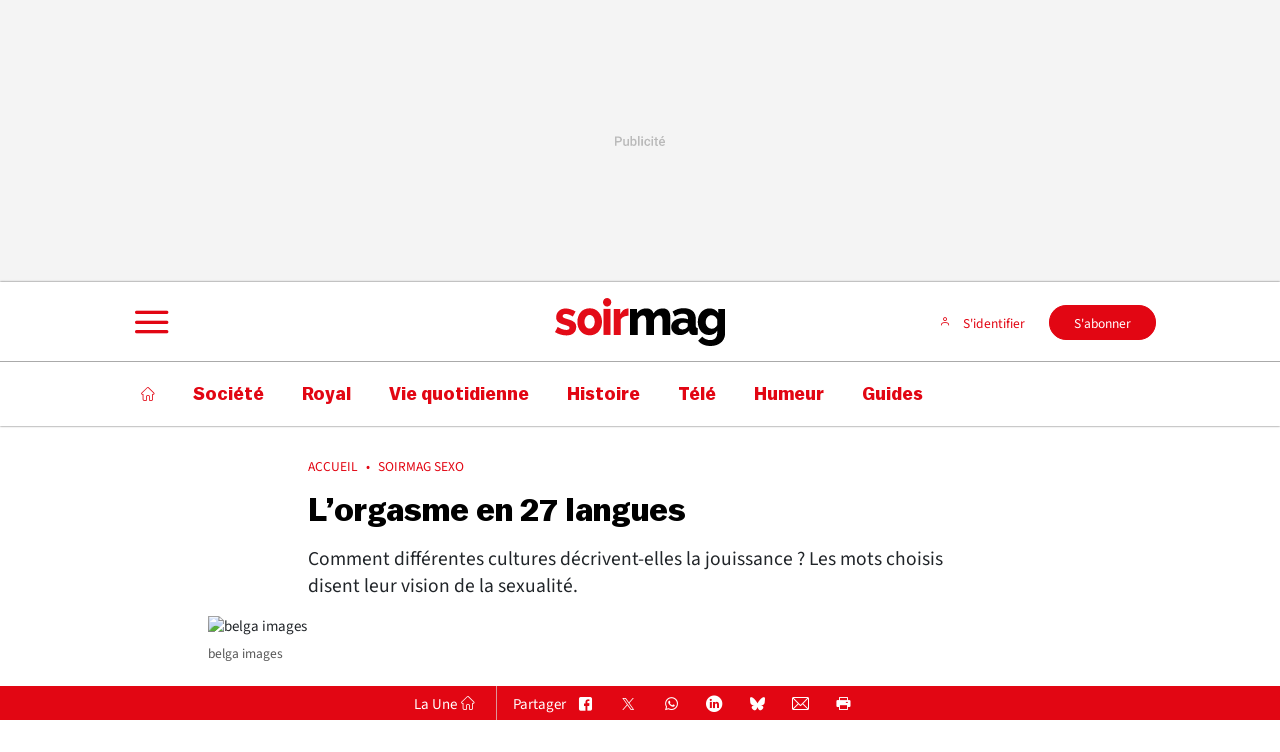

--- FILE ---
content_type: text/html; charset=utf-8
request_url: https://soirmag.lesoir.be/416304/article/2022-01-05/lorgasme-en-27-langues
body_size: 57196
content:
<!doctype html>
<html lang="fr" prefix="og: http://ogp.me/ns# fb: http://ogp.me/ns/fb# article: http://ogp.me/ns/article#">
<head>
  <meta http-equiv="Content-Type" content="text/html; charset=utf-8">
  <meta http-equiv="X-UA-Compatible" content="IE=edge,chrome=1">
  <meta name="viewport" content="width=device-width, initial-scale=1.0">
  <title>L’orgasme en 27 langues - Soirmag</title>
      <script>dataLayer=[{"typeUser":"Anonymous",
"typePage":"Article",
"lastName":"false",
"firstName":"false",
"greetings":"false",
"postalCode":"false",
"birthDate":"false",
"pmmcompleted":"false",
"nodetype":"Article",
"path":"416304/article/2022-01-05/lorgasme-en-27-langues",
"nodeid":"416304",
"termid":"81885",
"nodepublicationdate":"mercredi 05 janvier 2022",
"nodepublicationhour":"15:24",
"nodeeditorialupdatedate":"lundi 19 janvier 2026",
"nodeeditorialupdatehour":"16:50",
"dpipagetitle":"L’orgasme en 27 langues",
"nodetitle":"L’orgasme en 27 langues",
"userID":"",
"userstatut":"anonyme",
"emailhash":"",
"maindestname":"Sexo",
"Statut":"Blocked",
"role":"anonymous user",
"breadcrumb":"soirmag/viequotidienne/sexo",
"RestrictedAccess":"Non",
"breadcrumb2":["soirmag",
"viequotidienne",
"sexo"],"sensitive":"false",
"member_status_v2":"anonyme",
"articlelength":"12",
"reading_time":"5",
"media_enrichment":"",
"Video":"",
"dpi_author":"",
"Podcast":"",
"usersince":"2026-01-19",
"extRefID":"B9729530639Z.1",
"type_abo_1":"erreur",
"type_abo_2":"erreur",
"type_abo_3":"erreur",
"canonicalurl":"https://soirmag.lesoir.be/416304/article/2022-01-05/lorgasme-en-27-langues",
"domainurl":"soirmaglesoirbe",
"breadcrumb-improved":"soirmag/vie-quotidienne/sexo",
"ArticleSignes":"6591",
"Freetags":"",
"DigitekaVideoTags":"Pas une page video",
"ArticlePepite":"false",
"publiredactionnel":"false"}];</script>
<meta name='pbstck_context:member_status' content='anonyme' />
<meta name='pbstck_context:media_enrichment' content='' />      
      



                <script type="text/javascript">
                    window.didomiOnReady = window.didomiOnReady || [];
                    window.didomiEventListeners = window.didomiEventListeners || [];
                    window.drupalScripts = window.drupalScripts || [];
                    //var dataLayer = dataLayer || [];
                    var googletag = googletag || {};
                    googletag.cmd = googletag.cmd || [];
                    window.gdprAppliesGlobally=true;
                </script>
                <script type="text/javascript">
                    window.didomiConfig = {
                        website: {
                            apiKey: 'ea3ddf6a-c025-4f24-9237-f872d80f6755',
                            name: 'Le Soir',
                        }
                    };

                </script>

                <script async id="spcloader" type="text/javascript" src="https://sdk.privacy-center.org/ea3ddf6a-c025-4f24-9237-f872d80f6755/loader.js?target=soirmag.lesoir.be"></script>
                <script type="text/javascript">
                    (function(){function a(e){if(!window.frames[e]){if(document.body&&document.body.firstChild){var t=document.body;var n=document.createElement("iframe");n.style.display="none";n.name=e;n.title=e;t.insertBefore(n,t.firstChild)}
                    else{setTimeout(function(){a(e)},5)}}}function e(n,r,o,c,s){function e(e,t,n,a){if(typeof n!=="function"){return}if(!window[r]){window[r]=[]}var i=false;if(s){i=s(e,t,n)}if(!i){window[r].push({command:e,parameter:t,callback:n,version:a})}}e.stub=true;function t(a){if(!window[n]||window[n].stub!==true){return}if(!a.data){return}
                        var i=typeof a.data==="string";var e;try{e=i?JSON.parse(a.data):a.data}catch(t){return}if(e[o]){var r=e[o];window[n](r.command,r.parameter,function(e,t){var n={};n[c]={returnValue:e,success:t,callId:r.callId};a.source.postMessage(i?JSON.stringify(n):n,"*")},r.version)}}
                        if(typeof window[n]!=="function"){window[n]=e;if(window.addEventListener){window.addEventListener("message",t,false)}else{window.attachEvent("onmessage",t)}}}e("__tcfapi","__tcfapiBuffer","__tcfapiCall","__tcfapiReturn");a("__tcfapiLocator");})();
                </script>

                <script type="text/javascript">
                    var mapTosync = new Map();
                    var didomiLoaded = false;



                    const getGtmVendorStatus = function() {
                        return {
                            'Hotjar': Didomi.getUserConsentStatusForVendor('c:hotjar') , 
                            'adform': Didomi.getUserConsentStatusForVendor('50') , 
                            'teads': Didomi.getUserConsentStatusForVendor('132') , 
                            'Selligent': Didomi.getUserConsentStatusForVendor('c:selligent') , 
                            'gads': Didomi.getUserConsentStatusForVendor('google') , 
                            'optimize': Didomi.getUserConsentStatusForVendor('google') , 
                            'adwords': Didomi.getUserConsentStatusForVendor('google') , 
                            'Qiota': Didomi.getUserConsentStatusForVendor('c:qiota') , 
                            'piano': Didomi.getUserConsentStatusForVendor('c:piano') , 
                            'cxense': Didomi.getUserConsentStatusForVendor('412') , 
                            'saooti': Didomi.getUserConsentStatusForVendor('c:saooti') , 
                            'facebook': Didomi.getUserConsentStatusForVendor('c:facebook') , 
                            'instagram': Didomi.getUserConsentStatusForVendor('c:instagram') , 
                            'twitter': Didomi.getUserConsentStatusForVendor('c:twitter') , 
                            'tiktok': Didomi.getUserConsentStatusForVendor('c:tiktok') , 
                            'snapchat': Didomi.getUserConsentStatusForVendor('c:snapchat') , 
                            'autreRS': Didomi.getUserConsentStatusForVendor('c:autrers') , 
                            'froomle': Didomi.getUserConsentStatusForVendor('c:froomle') , 
                            'smartLook': Didomi.getUserConsentStatusForVendor('c:smartlook') , 
                            'Kameleoon': Didomi.getUserConsentStatusForVendor('820') 
                        };
                    };

                    const registerToCmp=function(e,t,o,n,s){pubLog(LogLevel.TRACE,"Didomi","registerToCmp  "+e),mapTosync.set(e,new Map([["id",e],["name",t],["status",0],["loaded",!1],["loadFunction",o],["acceptFunction",n],["refuseFunction",s],])),didomiLoaded&&(pubLog(LogLevel.TRACE,"Didomi","registerToCmp  load "+e),o(Didomi.getUserConsentStatusForVendor(e)),mapTosync.get(e).set("loaded",!0),Didomi.getUserConsentStatusForVendor(e)?mapTosync.get(e).set("status",1):mapTosync.get(e).set("status",-1))},loadMapToSync=function(e){e.get("loadFunction")(Didomi.getUserConsentStatusForVendor(e.get("id"))),e.set("loaded",!0),Didomi.getUserConsentStatusForVendor(e.get("id"))?e.set("status",1):e.set("status",-1)},timeoutToCmp=function(){pubLog(LogLevel.DEBUG,"Didomi","Timeout function called"),didomiLoaded?(pubLog(LogLevel.DEBUG,"Didomi","Timeout Didomi Loaded"),mapTosync.forEach(function(e,t){e.get("loaded")||(pubLog(LogLevel.TRACE,"Didomi","Timeout Load "+t),loadMapToSync(e))})):setTimeout(timeoutToCmp,5e3)};setTimeout(timeoutToCmp,1e4),window.didomiOnReady.push(function(e){pubLog(LogLevel.DEBUG,"Didomi","didomiOnReady start"),e.notice.isVisible()||(didomiLoaded=!0,pubLog(LogLevel.DEBUG,"Didomi","didomiOnReady -> didomiLoaded"),dataLayer.push({event:"custom-didomi-loaded",vendors:getGtmVendorStatus()}),mapTosync.forEach(function(e,t){pubLog(LogLevel.TRACE,"Didomi","didomiOnReady  "+t),loadMapToSync(e)})),(void 0===e.getUserConsentStatusForPurposeExtended||null==e.getUserConsentStatusForPurposeExtended)&&(e.getUserConsentStatusForPurposeExtended=function(e){let t=this.getConfig().purposeTypeAssociations[e];if(void 0===t)return this.getUserConsentStatusForPurpose(e);{let o=!0,n=0;for(;o&&n<t.length;)o=o&&this.getUserConsentStatusForPurpose(t[n]),n++;return o}})}),window.didomiEventListeners.push({event:"consent.changed",listener:function(e){for(var t in pubLog(LogLevel.DEBUG,"Didomi","consent.changed start"),didomiLoaded?dataLayer.push({event:"custom-didomi-changed",vendors:getGtmVendorStatus()}):(didomiLoaded=!0,pubLog(LogLevel.DEBUG,"Didomi","consent.changed -> didomiLoaded"),dataLayer.push({event:"custom-didomi-loaded",vendors:getGtmVendorStatus()})),mapTosync.forEach(function(e,t){e.get("loaded")?Didomi.getUserConsentStatusForVendor(e.get("id"))?(void 0!==e.get("acceptFunction")&&e.get("acceptFunction")(),e.set("status",1)):(void 0!==e.get("refuseFunction")&&e.get("refuseFunction")(),e.set("status",-1)):(pubLog(LogLevel.TRACE,"Didomi","consent.changed  "+t),loadMapToSync(e))}),mapTosync.keys())mapTosync.get(t).get("loaded")?Didomi.getUserConsentStatusForVendor(mapTosync.get(t).get("id"))?(void 0!==mapTosync.get(t).get("acceptFunction")&&mapTosync.get(t).get("acceptFunction")(),mapTosync.get(t).set("status",1)):(void 0!==mapTosync.get(t).get("refuseFunction")&&mapTosync.get(t).get("refuseFunction")(),mapTosync.get(t).set("status",-1)):(pubLog(LogLevel.TRACE,"Didomi","consent.changed  "+t),mapTosync.get(t).get("loadFunction")(Didomi.getUserConsentStatusForVendor(mapTosync.get(t).get("id"))),mapTosync.get(t).set("loaded",!0),Didomi.getUserConsentStatusForVendor(mapTosync.get(t).get("id"))?mapTosync.get(t).set("status",1):mapTosync.get(t).set("status",-1))}});const showConsentVendors=function(){"undefined"!=typeof Didomi&&Didomi.preferences.show("vendors")};

                </script>






    <script type="text/javascript">
        const LogLevel={DISABLE:0,INFO:1,DEBUG:2,TRACE:3,OVERWRITE:4},storageAvailable=function(e){try{var t=window[e],r="__storage_test__";return t.setItem(r,r),t.removeItem(r),!0}catch(o){return o instanceof DOMException&&(22===o.code||1014===o.code||"QuotaExceededError"===o.name||"NS_ERROR_DOM_QUOTA_REACHED"===o.name)&&0!==t.length}},enabledPubLog=function(e,t){"undefined"!==t&&null!==t&&(t=t.toUpperCase()),storageAvailable("sessionStorage")&&sessionStorage.setItem(t,e)},disabledPubLog=function(e){"undefined"!==e&&null!==e&&(e=e.toUpperCase()),storageAvailable("sessionStorage")&&sessionStorage.setItem(e,LogLevel.DISABLE)},pubLog=function(e,t,r){var o=t;("undefined"!==t&&null!==t&&(o=t.toUpperCase(),t=t.toLowerCase()),storageAvailable("sessionStorage"))?e<=sessionStorage.getItem(o)&&console.log(o+":: "+r):urlParams.has(t+"log")&&e<=urlParams.get(t+"log")&&console.log(o+":: "+r)},checkLogLevel=function(e,t){var r=t;return"undefined"!==t&&null!==t&&(r=t.toUpperCase()),!!(storageAvailable("sessionStorage")&&e<=sessionStorage.getItem(r))},getLogLevel=function(e){if(!e)return LogLevel.DISABLE;let t;switch(e.toUpperCase()){case"OVERWRITE":t=LogLevel.OVERWRITE;break;case"TRACE":t=LogLevel.TRACE;break;case"DEBUG":t=LogLevel.DEBUG;break;case"INFO":t=LogLevel.INFO;break;default:t=LogLevel.DISABLE}return t},urlParams=new URLSearchParams(window.location.search);urlParams.has("dfplog")&&enabledPubLog(getLogLevel(urlParams.get("dfplog")),"dfp"),urlParams.has("iaslog")&&enabledPubLog(getLogLevel(urlParams.get("iaslog")),"ias"),urlParams.has("smartlog")&&enabledPubLog(getLogLevel(urlParams.get("smartlog")),"smart"),urlParams.has("didomilog")&&enabledPubLog(getLogLevel(urlParams.get("didomilog")),"didomi"),String.prototype.sansAccent=function(){for(var e=[/[\300-\306]/g,/[\340-\346]/g,/[\310-\313]/g,/[\350-\353]/g,/[\314-\317]/g,/[\354-\357]/g,/[\322-\330]/g,/[\362-\370]/g,/[\331-\334]/g,/[\371-\374]/g,/[\321]/g,/[\361]/g,/[\307]/g,/[\347]/g,/[��]/g,/[��]/g],t=["A","a","E","e","I","i","O","o","U","u","N","n","C","c","OE","oe"],r=this,o=0;o<e.length;o++)r=r.replace(e[o],t[o]);return r},String.prototype.withoutSpecialChars=function(e){return this.replace(/[^\w\/\ \u00C0-\u017F]/gi,e)};const transformText=function(e){return e=(e=(e=e.sansAccent()).replace(/[-_]/gi," ")).withoutSpecialChars("")};window.getCookie=function(e){let t=document.cookie.split(";");for(let r=0;r<t.length;r++)if(t[r].trimStart().startsWith(e))return t[r].trimStart()},window.parseJwt=function(e){var t=e.split(".")[1].replace(/-/g,"+").replace(/_/g,"/");return JSON.parse(decodeURIComponent(window.atob(t).split("").map(function(e){return"%"+("00"+e.charCodeAt(0).toString(16)).slice(-2)}).join("")))},window.getJwtJson=function(){let e="undefined"!=typeof JWTTokenName?JWTTokenName:"jwtToken",t=window.getCookie(e);return!!t&&parseJwt(t)},window.getCookieById=function(e){for(var t=e+"=",r=decodeURIComponent(document.cookie).split(";"),o=0;o<r.length;o++){for(var a=r[o];" "==a.charAt(0);)a=a.substring(1);if(0==a.indexOf(t))return a.substring(t.length,a.length)}return""};
    </script>


  
      <!-- Google Tag Manager -->
    <script>(function(w,d,s,l,i){w[l]=w[l]||[];w[l].push({'gtm.start':
    new Date().getTime(),event:'gtm.js'});var f=d.getElementsByTagName(s)[0],
    j=d.createElement(s),dl=l!='dataLayer'?'&l='+l:'';j.async=true;j.src=
    '//www.googletagmanager.com/gtm.js?id='+i+dl;f.parentNode.insertBefore(j,f);
    })(window,document,'script','dataLayer','GTM-T4L3LW');</script>
    <!-- End Google Tag Manager -->    <meta http-equiv="Content-Type" content="text/html; charset=utf-8" />
<meta http-equiv="x-dns-prefetch-control" content="on" />
<link rel="dns-prefetch" href="//leseng.rosselcdn.net" />
<!--[if IE 9]>
<link rel="prefetch" href="//leseng.rosselcdn.net" />
<![endif]-->
<script>
    if (window.Drupal === undefined) { window.Drupal = { 'settings': {}, 'behaviors': {}, 'locale': {} }; }
    if(window.drupalScripts === undefined) { window.drupalScripts = []; }
</script><link rel="dns-prefetch" href="https://securepubads.g.doubleclick.net" /><link rel="preload" href="https://leseng.rosselcdn.net/sites/all/themes/enacarbon_lesoir/fonts/balto/Balto-Bold.woff2" as="font" crossorigin="anonymous"><link rel="preload" href="https://leseng.rosselcdn.net/sites/all/themes/enacarbon_lesoir/fonts/balto/Balto-Medium.woff2" as="font" crossorigin="anonymous"><link rel="preload" href="https://leseng.rosselcdn.net/sites/all/themes/enacarbon_lesoir/fonts/balto/Balto-Black.woff2" as="font" crossorigin="anonymous"><link rel="preload" href="https://leseng.rosselcdn.net/sites/all/themes/enacarbon_lesoir/fonts/icons/main.woff2" as="font" crossorigin="anonymous"><link rel="preload" href="https://leseng.rosselcdn.net/sites/all/themes/enacarbon_lesoir/fonts/Source_Sans_3/SourceSans3-Bold.woff2" as="font" crossorigin="anonymous"><link rel="preload" href="https://leseng.rosselcdn.net/sites/all/themes/enacarbon_lesoir/fonts/Source_Sans_3/SourceSans3-Regular.woff2" as="font" crossorigin="anonymous"><script type="didomi/javascript" data-purposes="cookies" data-vendor="iab:131">
 var script = document.createElement("script");
 script.src = "https://leseng.rosselcdn.net/sites/all/themes/enacarbon_lesoir/js/id5-bootstrap.js";
 script.type = "text/javascript";
 script.onload = function() {
 window.id5Bootstrap.initTrueLinkId(1573);
  };
 document.head.appendChild(script);
 </script><link rel="preload" href="https://securepubads.g.doubleclick.net/tag/js/gpt.js" as="script"><script src="https://leseng.rosselcdn.net/sites/all/themes/enacarbon_lesoir/js/id5_to_cxense.js"></script><script type="application/ld+json">{"@context":"https:\/\/schema.org","@type":"NewsArticle","mainEntityOfPage":{"@type":"WebPage","@id":"https:\/\/soirmag.lesoir.be\/416304\/article\/2022-01-05\/lorgasme-en-27-langues"},"headline":"L\u2019orgasme en 27 langues","description":"Comment diff\u00e9rentes cultures d\u00e9crivent-elles la jouissance? Les mots choisis disent leur vision de la sexualit\u00e9.","alternativeHeadline":"Comment diff\u00e9rentes cultures d\u00e9crivent-elles la jouissance? Les mots choisis disent leur vision de la sexualit\u00e9.","name":"L\u2019orgasme en 27 langues","articleBody":"\u00ab&nbsp;Orgasme&nbsp;\u00bb en fran\u00e7ais, \u00ab&nbsp;orgasm&nbsp;\u00bb en anglais et cor\u00e9en, \u00ab&nbsp;orgasmus&nbsp;\u00bb en allemand, \u00ab&nbsp;orgazmus&nbsp;\u00bb en hongrois et tch\u00e8que, \u00ab&nbsp;orgasmi&nbsp;\u00bb en finlandais, \u00ab&nbsp;orgasmo&nbsp;\u00bb en espagnol, italien, portugais, \u00ab&nbsp;orgazm&nbsp;\u00bb en polonais et turc, \u00ab&nbsp;orgaz\u00ebm&nbsp;\u00bb en albanais, \u00ab&nbsp;orgazam&nbsp;\u00bb en bosniaque, \u00ab&nbsp;orgazmas&nbsp;\u00bb en lituanien, \u00ab&nbsp;oogasma&nbsp;\u00bb en japonais, \u00ab&nbsp;ogazma&nbsp;\u00bb en hindi\u2026 Le mot semble proche dans bien des langues. Tout comme ce qu\u2019il repr\u00e9sente, si l\u2019on en croit l\u2019Universit\u00e9 de Taiwan. Une de ses \u00e9tudes, \u00ab&nbsp;Behold, I am coming soon&nbsp;! A study on the conceptualisation of sexual orgasm in 27 languages&nbsp;\u00bb (1) a analys\u00e9 la fa\u00e7on dont une petite trentaine de langues et cultures d\u00e9crivent ce moment tant au niveau physiologique que psychologique. Les mots choisis, les images, comparaisons et autres m\u00e9tonymies sont essentiels car ils trahissent les fa\u00e7ons de vivre la sexualit\u00e9, de la ressentir et l\u2019appr\u00e9cier. La jouissance est-elle d\u00e9crite de fa\u00e7on positive&nbsp;? Est-elle associ\u00e9e \u00e0 des expressions qui manifestent combien elle est appr\u00e9ciable, anecdotique, m\u00e9prisable&nbsp;? Bonne nouvelle&nbsp;: il semble que les hommes et les femmes qui peuplent cette plan\u00e8te soient tous sur la m\u00eame longueur d\u2019ondes et go\u00fbtent ce moment au plus haut point&nbsp;! Les m\u00e9taphores qui reviennent le plus souvent dans des langues aussi diff\u00e9rentes que le fran\u00e7ais, le japonais, le persan, le russe, l\u2019espagnol, le chinois, l\u2019hindi, l\u2019italien, le norv\u00e9gien ou le lituanien (voir la liste des langues \u00e9tudi\u00e9es ci-dessous&nbsp;: 2) associent l\u2019orgasme \u00e0 un \u00ab&nbsp;pic&nbsp;\u00bb, un \u00ab&nbsp;feu&nbsp;\u00bb, \u00e0 une \u00ab&nbsp;destination&nbsp;\u00bb, \u00ab&nbsp;une lib\u00e9ration de force&nbsp;\u00bb. Bien s\u00fbr, il y a des variations d\u2019une langue \u00e0 l\u2019autre. Ainsi la notion de \u00ab&nbsp;pic&nbsp;\u00bb qui sert aussi \u00e0 d\u00e9crire le bonheur ou le bien-\u00eatre, est quelque peu diff\u00e9rente dans les langues. L\u2019orgasme est \u00ab&nbsp;kaung nay bi&nbsp;\u00bb, soit \u00ab&nbsp;\u00e9lev\u00e9&nbsp;\u00bb en birman, il est \u00ab&nbsp;jut sut yot&nbsp;\u00bb le point \u00ab&nbsp;le plus haut&nbsp;\u00bb en tha\u00ef, \u00ab&nbsp;gao chao&nbsp;\u00bb ou \u00ab&nbsp;mar\u00e9e haute&nbsp;\u00bb en chinois mandarin. Ainsi la notion de \u00ab&nbsp;destination&nbsp;\u00bb est dite diff\u00e9remment. Dans la majorit\u00e9 des langues \u00e9tudi\u00e9es (16 langues), l\u2019orgasme est associ\u00e9 \u00e0 \u00ab&nbsp;je viens&nbsp;\u00bb quand pour d\u2019autres, il est annonc\u00e9 par un \u00ab&nbsp;je pars&nbsp;\u00bb ou \u00ab&nbsp;je termine&nbsp;\u00bb. On \u00e9pingle ici une expression qui peut sembler n\u00e9gative et qui appara\u00eet en fran\u00e7ais&nbsp;: celle de \u00ab&nbsp;mort&nbsp;\u00bb et de \u00ab&nbsp;petite mort&nbsp;\u00bb. La raison de cette conceptualisation sp\u00e9cifique peut s\u2019expliquer par le fait que l\u2019orgasme passe par un \u00e9tat de conscience modifi\u00e9 que bien des \u00e9tudes et t\u00e9moignages confirment. Quant aux m\u00e9tonymies les plus courantes que l\u2019\u00e9tude ta\u00efwanaise a mises en \u00e9vidence, elles sont aussi constantes et tournent autour des mots \u00ab&nbsp;gonflement&nbsp;\u00bb, \u00ab&nbsp;excitation&nbsp;\u00bb, \u00ab&nbsp;chaleur&nbsp;\u00bb. Et cerise sur le g\u00e2teau&nbsp;: il y a unanimit\u00e9 pour d\u00e9crire le d\u00e9sir sexuel id\u00e9al comme une \u00e9motion \u00e9troitement li\u00e9e \u00e0 l\u2019amour et au bonheur. Sexe, amour et bonheur tissent des relations fortes qui participent directement au bien-\u00eatre tant physique que psychique de chacun.e!! On n\u2019est pas vraiment surprise par les r\u00e9sultats de l\u2019\u00e9tude et plut\u00f4t rassur\u00e9e&nbsp;!!! Tout n\u2019est pas perdu dans ce monde si les femmes et les hommes de diff\u00e9rentes cultures se rassemblent autour de l\u2019amour et de ses plaisirs&nbsp;! Les mots utilis\u00e9s pour d\u00e9crire ce moment disent tout l\u2019attachement de l\u2019humanit\u00e9 \u00e0 la sexualit\u00e9 et ses jouissances. N\u2019en d\u00e9plaise aux religions, elle est bien davantage qu\u2019un comportement permettant la reproduction de l\u2019esp\u00e8ce mais un \u00e9l\u00e9ment participant au bien-\u00eatre personnel et relationnel. On sait combien la soci\u00e9t\u00e9 occidentale envisage aujourd\u2019hui la sexualit\u00e9 comme le ciment d\u2019une relation, l\u2019\u00e9l\u00e9ment qui rassemble les couples. Cette \u00e9tude va plus loin et montre que bien des cultures diff\u00e9rentes ont la m\u00eame vision. Et puis cette \u00e9tude donnera raison \u00e0 l\u2019OMS qui souligne l\u2019importance de la sant\u00e9 sexuelle et consid\u00e8re aujourd\u2019hui qu\u2019elle&nbsp;\u00bb fait partie int\u00e9grante de la sant\u00e9, du bien-\u00eatre et de la qualit\u00e9 de vie dans leur ensemble.&nbsp;\u00bb L\u2019Organisation Mondiale de la Sant\u00e9 d\u00e9crit cette sant\u00e9 sexuelle comme \u00ab&nbsp;un \u00e9tat de bien-\u00eatre physique, \u00e9motionnel, mental et social en relation avec la sexualit\u00e9, et non pas simplement l\u2019absence de maladies, de dysfonctionnements ou d\u2019infirmit\u00e9s. La sant\u00e9 sexuelle requiert une approche positive et respectueuse de la sexualit\u00e9 et des relations sexuelles, ainsi que la possibilit\u00e9 d\u2019avoir des exp\u00e9riences sexuelles agr\u00e9ables et s\u00fbres, sans contrainte, discrimination et violence. Pour atteindre et maintenir un bon \u00e9tat de sant\u00e9 sexuelle, les droits sexuels de tous les individus doivent \u00eatre respect\u00e9s et prot\u00e9g\u00e9s.&nbsp;\u00bb (1)\u00ab&nbsp;Behold, I am coming soon&nbsp;! A study on the conceptualisation of sexual orgasm in 27 languages&nbsp;\u00bb \u00c9tude de Yen Chiang Anita et Chiang Wen Yu. \u00c9tude publi\u00e9e en 2016 dans Metaphor &amp;Symbol (2)&nbsp;l\u2019\u00e9tude s\u2019est int\u00e9ress\u00e9e \u00e0 14 langues de la famille des langues indo-europ\u00e9ennes (bengali, tch\u00e8que, n\u00e9erlandais, anglais, Fran\u00e7ais, allemand, hindi, italien, lituanien, norv\u00e9gien, persan (farsi), portugais, russe et espagnol), 4 de la famille des langues sino-tib\u00e9taines\/sino-tha\u00eflandaises (birman, chinois mandarin, holo et tha\u00ef) et 4 de la famille des langues austron\u00e9siennes (atayal, indon\u00e9sien, seediq et tagalog). De plus, 5 langues proviennent respectivement des familles de langues alta\u00efque (c.-\u00e0-d. turc), austro-asiatique (vietnamien), japonais (japonais), cor\u00e9en (cor\u00e9en) et ouralien (finnois). ","isAccessibleForFree":"FALSE","hasPart":{"@type":"WebPageElement","isAccessibleForFree":"FALSE","cssSelector":"#main > section.r-section--principale > article > div.paywall.qiota_reserve"},"isPartOf":{"@type":["CreativeWork","Product"],"name":"Soirmag","productID":"lesoir.be:ena-sm","sku":"https:\/\/espace-abonnement.lesoir.be\/"},"image":[{"@type":"ImageObject","url":"https:\/\/leseng.rosselcdn.net\/sites\/default\/files\/dpistyles_v2\/ena_16_9_extra_big\/2022\/01\/05\/node_416304\/28787097\/public\/2022\/01\/05\/B9729530639Z.1_20220105152415_000%2BGVEJKQCDB.2-0.jpg?itok=GHzBaUWJ1641392660","width":"1350","height":"759"}],"datePublished":"2022-01-05T15:24:15+01:00","dateModified":"2022-01-05T15:24:15+01:00","keywords":["Sexualit\u00e9","OMS"],"articleSection":"Sexo","author":{"@type":"Person","name":"Jo\u00eblle Smets","jobTitle":"Journaliste","sameAs":null},"publisher":{"@type":"Organization","name":"Soirmag","sameAs":"[\"https:\\\/\\\/fr.wikipedia.org\\\/wiki\\\/Le_Soir\",\"https:\\\/\\\/www.facebook.com\\\/lesoirbe\\\/\",\"https:\\\/\\\/twitter.com\\\/lesoir\"]","logo":{"@type":"ImageObject","url":"https:\/\/soirmag.lesoir.be\/sites\/all\/themes\/engbootstrap_lesoir\/images\/soirmag.svg","width":400,"height":600}}}</script><script src="/sites/all/modules/ena/ena_froomle/js/ena_froomle_send_detail_article.js" type="application/javascript" async="async"></script>
<link rel="dns-prefetch" href="//gabe.hit.gemius.pl" />
<link rel="dns-prefetch" href="//ls.hit.gemius.pl" />
<script src="https://accounts.google.com/gsi/client" type="application/javascript" async="async"></script>
<script type="text/javascript"> 
    //Hack Drupal
</script>
      <meta name="pbstck_context:site_name" content="SOIRMAG"/>
    <meta name="pbstck_context:device_type" content="desktop"/>
    <meta name="pbstck_context:page_type" content="Article"/>
    <meta name="pbstck_context:environment" content="production"/>
    <meta name="pbstck_context:section" content="article"/>
    
    <meta name="pbstck_context:inventory_type" content="web"/>
    <script async type='text/javascript' src='https://boot.pbstck.com/v1/adm/050e4df0-2e60-43b2-96cf-db60797503e0'></script>

 
    <!-- Init var Slot -->  
    <!-- prebidsWrapperJs -->
        <script type="text/javascript">
           var adUnitPath = "/SOIRMAG/web";
        </script>
    <!--   // builder=PrebidsWrapperTagBuilder, site=LESOIRV2, pageType=node, context=/Sections/Soirmag/Vie quotidienne/Sexo, position=, edition=, domain=soirmag.lesoir.be
    
 -->
 
    <!-- Rossel Backbone-->
    <!--dBlockGTMId-->
<!-- Init Ads SDKs -->
<script async="async" type="text/javascript"> 
    /* Context /Sections/Soirmag/Vie quotidienne/Sexo */
        var oldRefresh;
        var googletag = googletag || {};
        googletag.cmd = googletag.cmd || [];
        var pbjs = pbjs || {};
        pbjs.que = pbjs.que || [];
        var sas = sas || {};
        sas.cmd = sas.cmd || [];
        var cX = cX || {};
        cX.callQueue = cX.callQueue || []; 
    if(checkLogLevel(LogLevel.DEBUG, 'DFP')) {
        googletag.cmd.push(function() {
            pubLog(LogLevel.DEBUG, 'DFP','GAM is Loaded. The queue is treated');
        });
    } 
    if(checkLogLevel(LogLevel.OVERWRITE, 'DFP')) {
            googletag.cmd.push(function() {
                oldRefresh = googletag.pubads().refresh;
                googletag.pubads().refresh = function(data) {
                    var err = new Error();
                    pubLog(LogLevel.OVERWRITE, 'DFP',err.stack);
                    oldRefresh(data);
                };
            });
        }
    const userAgentCanDisplayAd = function() {
        return true;
    } 
        var adService = "GOOGLE";
        registerToCmp("google", "Google",
            function(userCmpIsConsent) {
                if(userCmpIsConsent) {
                    adService = "GOOGLE";
pubLog(LogLevel.DEBUG, 'DFP',"Script Loading managed by pubStack");
                } else {
                    adService = "SMARTAD";
                    loadSmartAdJs();
                    
                }
        },
        function() {
            googletag.cmd.push(function() {
                googletag.pubads().setRequestNonPersonalizedAds(1);
            });
        },
        function() {
            googletag.cmd.push(function() {
                googletag.pubads().setRequestNonPersonalizedAds(0);
            });
        });
 
</script> 
 
<!-- Custom functions -->
<script type="text/javascript"> 
    var adserverRequestSent = false;
    var refreshReady = {};
    const addService = function(key) {
        refreshReady[key] = false;
    }
    addService('DFP');
    
    
     
     
addService('Didomi');
window.didomiEventListeners.push({
    event: 'integrations.consentpassedtodfp',
    listener: function (data) {
        if (data.index === 0) {
            pubLog(LogLevel.DEBUG, "Didomi", "data.index = "+data.index+" -> Ask to refresh Ads");
            asyncRefreshDFPAds(data.consentStatus !== 'undefined' && data.consentStatus === true, 'Didomi');
        } else {
            pubLog(LogLevel.DEBUG, "Didomi", "data.index = "+data.index+" -> Don't ask to refresh Ads");
            googletag.cmd.push(function() {
                googletag.pubads().setRequestNonPersonalizedAds(data.consentStatus !== 'undefined' && data.consentStatus === true ? 0 : 1);
            });
        }
    }
});
    var isConsentPub = function() {
            return true; // Managed by Didomi
    } 
    var isConsentDFP = function() {
        try {
            if (typeof Didomi != 'undefined') {
                return Didomi.getUserConsentStatusForVendor('google');
            } else {
                return false;
            }
        } catch (e) {
            return false;
        }
    } 
    var canDisplayAd = function() {
        return typeof cookieConsentExists == "undefined" || cookieConsentExists("pub");
    }
    var asyncRefreshDFPAds =  function (personalized, key) {
        pubLog(LogLevel.DEBUG, 'DFP', key+" ask to asyncRefresh Ads"); 
        googletag.cmd.push(function() {
            refreshDFPAds(personalized, key);
        });
    } 
    var refreshDFPAds = function(personalized, key) {
        pubLog(LogLevel.DEBUG, 'DFP', key+" ask to refresh Ads");
        var consentPub = personalized == true || isConsentDFP();
        //var displayAd = (personalized != undefined) || canDisplayAd();
        var displayAd = true; 
        if(refreshReady.hasOwnProperty(key)) {
            refreshReady[key] = true;
        } 
        var readyToRefresh = true;
        for (var property in refreshReady) {
            pubLog(LogLevel.TRACE, 'DFP', property+" is ready ?"+refreshReady[property]); 
            if (refreshReady.hasOwnProperty(property) && refreshReady[property] != true) {
                readyToRefresh = false;
            }
        } 
        if(displayAd && readyToRefresh && userAgentCanDisplayAd()) {
            pubLog(LogLevel.DEBUG, 'DFP', "Refresh Ads");
            googletag.pubads().setRequestNonPersonalizedAds(consentPub ? 0 : 1);
                googletag.pubads().refresh([slotAllNatDm2, slotInrFlexsM2, slotRgtRecD4, slotInrFlexsM1, slotCtrFlexsM4, slotCtrFlexsM3, slotInrFlexmvM1, slotHdrFlexsM1, slotRgtRecD1, slotRgtRecD2, slotOopWalD1, slotHdrHorD1, slotCtrImuD1, slotInrFlexsM3, slotRgtRecD3, slotInrFlexsvD1, slotFtrNatDm2, slotFtrNatDm1, slotInterstitial]);
            adserverRequestSent = true;
        }
    } 
    var isTeadsDisplayAd = function (isDisplay) {
        if(isDisplay) {
            pubLog(LogLevel.DEBUG, 'TEADS', "Don't display DFP Ads");
        } else {
            pubLog(LogLevel.DEBUG, 'TEADS', "Can display DFP Ads");
            googletag.cmd.push(function() {
                googletag.pubads().refresh([]);
            });
        }
    } 
var showConsentPopup = function() {
    Didomi.preferences.show();
} 
</script>
<script type="didomi/javascript" data-purposes="cookies">
</script> 
<!-- Cxense -->
    <script type="didomi/javascript" data-purposes="cookies" data-vendor="iab:412">
    const siteId = '1143037276645538049';
    const persistedQueryId = 'c281d90539d1ec4941b8c4791914fa10067389ae';
    const cxenseOrigin = '';
    if (isConsentPub()) {
        cX.callQueue.push(['setSiteId', siteId]);  // <-- Insert the correct site identifier here!
        if (typeof dataLayer !== 'undefined' && typeof dataLayer[0] !== 'undefined' && (
            (typeof dataLayer[0]['emailhash'] !== 'undefined' && dataLayer[0]['emailhash'] !== '') ||
            (typeof dataLayer[0]['emailHash'] !== 'undefined' && dataLayer[0]['emailHash'] !== '')
        ) ) {
            cX.callQueue.push(['setCustomParameters', {'registered': 'TRUE'}]);
            if (typeof dataLayer[0]['emailhash'] !== 'undefined' && dataLayer[0]['emailhash'] !== '') {
                cX.callQueue.push(['addExternalId', {'id': dataLayer[0]['emailhash'], 'type': 'rbf'}]);
            } else if (typeof dataLayer[0]['emailHash'] !== 'undefined' && dataLayer[0]['emailHash'] !== '') {
                cX.callQueue.push(['addExternalId', {'id': dataLayer[0]['emailHash'], 'type': 'rbf'}]);
            }
        } else {
            cX.callQueue.push(['setCustomParameters', {'registered': 'FALSE'}]);
        }
        cX.callQueue.push(['sendPageViewEvent']);
        cX.callQueue.push(['sync','appnexus']);
        cX.callQueue.push(['sync','adform']);
    }
</script>
    <script type="didomi/javascript" data-purposes="cookies">
        cX.callQueue.push(['getUserSegmentIds', {persistedQueryId: "c281d90539d1ec4941b8c4791914fa10067389ae", callback: function(segments) {
                if(typeof window.localStorage === 'object' && typeof window.localStorage.getItem === 'function') {
                    localStorage.setItem("cxSegments", segments.join(","));
                }
            }}]);
    </script>
    <script type="text/javascript">
        function getUserSegmentIdsLocal() {
            var segments = [];
            if(typeof window.localStorage === 'object' && typeof window.localStorage.getItem === 'function' && localStorage.getItem("cxSegments") !== null && localStorage.getItem("cxSegments").length>0) {
                segments = localStorage.getItem("cxSegments").split(',');
            }
            return segments;
        }
    </script>
    <script type="didomi/javascript" data-purposes="cookies" data-vendor="iab:412">
    if (isConsentPub()) {
        (function (d, s, e, t) {
            e = d.createElement(s);
            e.type = 'text/java' + s;
            e.async = 'async';
            e.src = 'http' + ('https:' === location.protocol ? 's://s' : '://') + 'cdn.cxense.com/cx.js';
            t = d.getElementsByTagName(s)[0];
            t.parentNode.insertBefore(e, t);
        })(document, 'script');
    }
</script>
<!-- Ads implementations -->
<!--Adomik randomizer for ad call key value targeting--> 
    <script type='text/javascript'> 
        window.Adomik = window.Adomik || {}; 
        Adomik.randomAdGroup = function() { 
            var rand = Math.random(); 
            switch (false) { 
                case !(rand < 0.45): return "ad_ex" + (Math.floor(100 * rand%9)); 
                case !(rand < 0.5): return "ad_bc"; 
                default: return "ad_opt"; 
            } 
        }; 
    </script>
 
    <script>
        const loadSmartAdJs = function() {
            pubLog(LogLevel.DEBUG, 'SMARTAD', "Empty Load SmartAd Javascript");
        }
    </script>
<script>
    const loadGAMJs = function () {
        pubLog(LogLevel.DEBUG, 'DFP', "Load GAM Javascript");
        var gads = document.createElement("script");
        gads.async = true;
        gads.type = "text/javascript";
        var useSSL = "https:" == document.location.protocol;
        gads.src = (useSSL ? "https:" : "http:") + "//securepubads.g.doubleclick.net/tag/js/gpt.js";
        var node =document.getElementsByTagName("script")[0];
        node.parentNode.insertBefore(gads, node);
    }
</script>
<script async="async" type="text/javascript">
        googletag.cmd.push(function() {
        googletag.pubads().setRequestNonPersonalizedAds(isConsentDFP() ? 0 : 1); 
        // Loop on screen mapping
            var rectanglemappingMobile = googletag.sizeMapping().
            addSize([1000,480], []).
            addSize([300,200], [300,250]).
            addSize([768,480], []).
        addSize([0, 0], []).
                build();
            var leaderboardmappingMobile = googletag.sizeMapping().
            addSize([1000,480], []).
            addSize([300,200], [[320,100],[320,50]]).
            addSize([768,480], []).
        addSize([0, 0], []).
                build();
            var rectanglemappingDesktop = googletag.sizeMapping().
            addSize([1000,480], [[300,600],[300,250]]).
            addSize([300,200], []).
            addSize([768,480], [[300,600],[300,250]]).
        addSize([0, 0], []).
                build();
            var leaderboardmappingDesktop = googletag.sizeMapping().
            addSize([1000,480], [[970,250],[840,250],[840,150],[728,90]]).
            addSize([300,200], []).
            addSize([768,480], [728,90]).
        addSize([0, 0], []).
                build();
        // Loop on slots
        googletag.pubads().setTargeting("dn",window.location.hostname); 
// Loop on mapping
 
            googletag.pubads().setTargeting("kvp", ["entertainment"]);
            /*+++++ cXense +++++*/
            googletag.pubads().setTargeting("CxSegments",getUserSegmentIdsLocal());
            /*+++++ Rossel Backbone +++++*/
            /*+++++ lazyload +++++*/
        });
</script> 
  
    
    <!--   // builder=ShoppingTagBuilder, site=LESOIRV2, pageType=node, context=/Sections/Soirmag/Vie quotidienne/Sexo, position=, edition=, domain=soirmag.lesoir.be
    
 -->
 
     
  <script type="didomi/javascript" data-vendor="iab:131" async>
    let emailhashed = window.dataLayer[0]["emailhash"] || "";
    let userID = "";

    let fullUrl = window.location["href"];
    let domain = window.location["hostname"];
    let userAgent = window.navigator["userAgent"];
    let ipaddress;
    let pdKeys;
    if(emailhashed){
      pdKeys = {
        1: emailhashed, 
        8: encodeURIComponent(fullUrl),
        9: encodeURIComponent(domain),
        // 10: encodeURIComponent(ipaddress),
        12: encodeURIComponent(userAgent),
      }
    } else {
      pdKeys = { 
        8: encodeURIComponent(fullUrl),
        9: encodeURIComponent(domain),
        // 10: encodeURIComponent(ipaddress),
        12: encodeURIComponent(userAgent),
      }
    }
    
    const pdRaw = Object.keys(pdKeys).map(key => key + "=" + pdKeys[key]).join("&");
    const pdString = btoa(pdRaw);
    window.localStorage.setItem("ROS_ID5PD", pdString);

    //script secure signals
    window.ID5EspConfig = {partnerId:  1573}; 
  </script><link rel="shortcut icon" href="https://leseng.rosselcdn.net/sites/all/themes/enacarbon_lesoir/favicon.ico" type="image/vnd.microsoft.icon" />
<link rel="apple-touch-icon" href="sites/all/themes/engbootstrap_lesoir/images/touch-icon-ipad.png" size="152x152" />
<link rel="apple-touch-icon" href="sites/all/themes/engbootstrap_lesoir/images/touch-icon-ipad.png" />
<link rel="apple-touch-icon" href="sites/all/themes/engbootstrap_lesoir/images/touch-icon-iphone-retina.png" size="167x167" />
<link rel="apple-touch-icon" href="sites/all/themes/engbootstrap_lesoir/images/touch-icon-ipad-retina.png" size="180x180" />
<style>.r-viewmode--archive .r-viewmode--article::after,.r-viewmode--archive .r-viewmode--article::before{content:' ';display:table}.r-viewmode--archive .r-viewmode--article::after{clear:both}html::after{display:none}*,::after,::before{box-sizing:border-box}body{background-color:#fff;color:#212529;font-family:"Source Sans 3",arial,sans-serif;font-size:1rem;-moz-osx-font-smoothing:grayscale;-webkit-font-smoothing:antialiased;font-weight:400;line-height:1.4;margin:0}a{background-color:transparent;color:#e20613;text-decoration:none;-webkit-text-decoration-skip:objects;display:inline-block}a:hover{text-decoration:underline;color:#e20613}small{font-size:80%}audio,canvas,iframe,img,svg,video{vertical-align:middle}audio,video{display:inline-block}img{border-style:none;height:auto;max-width:100%;vertical-align:middle}svg{fill:currentColor}svg:not(:root){overflow:hidden}table{border-collapse:collapse}button,input,optgroup,select,textarea{margin:0}button,input,select,textarea{color:inherit;font-family:inherit;font-size:inherit;line-height:inherit}button,input{overflow:visible}button,select{text-transform:none}[type=reset],[type=submit],button,html [type=button]{-webkit-appearance:button}[type=button]::-moz-focus-inner,[type=reset]::-moz-focus-inner,[type=submit]::-moz-focus-inner,button::-moz-focus-inner{border-style:none;padding:0}[type=button]:-moz-focusring,[type=reset]:-moz-focusring,[type=submit]:-moz-focusring,button:-moz-focusring{outline:ButtonText dotted 1px}legend{box-sizing:border-box;color:inherit;display:table;max-width:100%;padding:0;white-space:normal}textarea{overflow:auto;resize:vertical}[type=checkbox],[type=radio]{box-sizing:border-box;padding:0}[type=number]::-webkit-inner-spin-button,[type=number]::-webkit-outer-spin-button{height:auto}[type=search]{-webkit-appearance:textfield;outline-offset:-2px}[type=search]::-webkit-search-cancel-button,[type=search]::-webkit-search-decoration{-webkit-appearance:none}::-webkit-file-upload-button{-webkit-appearance:button;font:inherit}[role=button],a,area,button,input:not([type=range]),label,select,summary,textarea{touch-action:manipulation}[hidden]{display:none}r-breadcrumb{-webkit-align-items:center;align-items:center;display:-webkit-flex;display:flex}r-breadcrumb--item a{display:inline-block;padding:8px 16px}r-breadcrumb--item+r-breadcrumb--item::before{content:"/"}r-breadcrumb--item.-is-active a{pointer-events:none}.-has-columns{display:-webkit-flex;display:flex;-webkit-flex-flow:row wrap;flex-flow:row wrap}figure{margin:0 0 12px;overflow:hidden}p{margin:0 0 16px;overflow-wrap:break-word}iframe{max-width:100%}:root{--color-primary-lighter:#dd959a;--color-primary-light:#e0515b;--color-primary-base:#E20613;--color-primary-dark:#8b040d;--color-primary-darker:#440808;--color-secondary-lighter:#fcfaf5;--color-secondary-base:#FDC800;--color-gray-lighter:#F4F4F4;--color-gray-light:#C3C6D1;--color-gray-base:#575757;--color-gray-dark:#383838;--color-gray-darker:#242424;--font-family-base:Source Sans 3,arial,sans-serif;--font-family-title:Balto,arial,sans-serif;--font-size-section:3rem;--font-size-h1:2.2rem;--font-size-h2:1.8rem;--font-size-h3:1.5rem;--font-size-h4:1.3rem;--font-size-h5:1.2rem;--font-size-h6:1rem;--font-size-aside:0.9rem;--font-size-base:1rem;--font-size-small:0.75rem;--font-size-extrasmall:0.6rem;--font-size-article:1.3rem;--font-size-article-xs:1.2rem;--font-size-alt:1rem;--font-size-nav:0.9rem;--font-size-button:0.9rem;--font-size-icon:0.7rem}.r-dropdown{visibility:hidden;content-visibility:hidden}r-embed{-webkit-align-items:center;align-items:center;display:-webkit-flex;display:flex;-webkit-flex-direction:column;flex-direction:column;margin-bottom:16px}r-embed iframe{border:0;width:100%}.r-embed--instagram blockquote,.r-embed--twitter blockquote{border:0}.r-embed--instagram blockquote::after,.r-embed--instagram blockquote::before,.r-embed--twitter blockquote::after,.r-embed--twitter blockquote::before{display:none}.r-embed--instagram blockquote a,.r-embed--twitter blockquote a{word-break:break-all}.r-embed--rtl{aspect-ratio:16/9;width:100%}.r-embed--saooti iframe{margin:auto;max-width:300px}.r-embed--canva iframe,.r-embed--dailymotion iframe,.r-embed--digiteka iframe,.r-embed--googlemap iframe,.r-embed--rtl iframe,.r-embed--video iframe,.r-embed--vimeo iframe,.r-embed--youtube iframe{aspect-ratio:16/9;height:auto}.r-carousel--gallery figure,.r-carousel--gallery r-embed{margin:0}.r-carousel--gallery .r-img:hover{-webkit-transform:none;transform:none}.r-carousel--gallery .glider-next,.r-carousel--gallery .glider-prev{-webkit-align-items:center;align-items:center;color:#fff;display:-webkit-flex;display:flex;font-size:1.8rem;padding:8px;position:absolute;top:40%}.r-carousel--gallery .glider-prev{left:0}.r-carousel--gallery .glider-next{right:0}.r-carousel--gallery .glider-dot{aspect-ratio:1/1;background:0 0;border:1px solid #e20613;border-radius:50%;cursor:pointer;margin:8px 2px 2px;padding:4px}.r-carousel--gallery .glider-dot.active{background:#e20613}.r-carousel--gallery.-fullscreen{background:rgba(255,255,255,.9);bottom:0;left:0;margin:0;padding:16px;position:fixed;right:0;top:0;z-index:151}.r-carousel--gallery.-fullscreen i-carousel{height:80vh;width:80vw}.r-carousel--gallery.-fullscreen .glider-next,.r-carousel--gallery.-fullscreen .glider-prev{position:fixed}.r-carousel--fullscreen{background:rgba(0,0,0,.5);color:#fff;line-height:1;padding:8px;position:absolute;right:0;top:0}.r-carousel--fullscreen::before{content:'↔';display:block;-webkit-transform:rotate(-45deg);transform:rotate(-45deg)}.-fullscreen .r-carousel--fullscreen::before{content:'✕';-webkit-transform:none;transform:none}.r-img{display:block}.r-ratio--16-9 iframe,.r-ratio--16-9 img,.r-ratio--16-9 r-img{aspect-ratio:16/9}.r-ratio--4-3 img,.r-ratio--4-3 r-img{aspect-ratio:4/3;-o-object-fit:cover;object-fit:cover}.r-ratio--3-4 img,.r-ratio--3-4 r-img{aspect-ratio:3/4}.r-ratio--1-1 img,.r-ratio--1-1 r-img{aspect-ratio:1/1;-o-object-fit:cover;object-fit:cover}.r-ratio--31-13 img,.r-ratio--31-13 r-img{aspect-ratio:31/13}template.lazy{display:block}r-modal{display:none}w-pub{-webkit-clip-path:inset(0);clip-path:inset(0);display:block;min-height:282px}.-is--mobile w-pub,.-is--native w-pub,.-is-native w-pub{min-height:auto}w-pub r-pub{position:fixed;top:0;width:100%;z-index:-1}r-pub{display:block;text-align:center}r-pub i-pub{display:block;margin:0 auto}r-pub>div{margin:16px auto}.r-pub--wal>div,r-pub iframe{margin:0}.r-pub--hor{-webkit-align-items:center;align-items:center;background:#f4f4f4;display:-webkit-flex;display:flex;grid-column:1/-1;-webkit-justify-content:center;justify-content:center}.r-page--video .r-pub--hor{background:0 0}.r-page--video .r-pub--hor>div{background:0 0!important}.r-pub--hor>div{-webkit-align-items:center;align-items:center;background:url(/sites/all/themes/enacarbon/images/pub/pub_logo_default.svg) center center/auto 10px no-repeat;display:-webkit-flex;display:flex;-webkit-justify-content:center;justify-content:center;margin:0;max-width:100%;padding:0;width:100%}.r-pub--hor>div.adm-ad-rendered{background:0 0}.r-abonne .-is-anonyme,.r-abonne .-is-connecte-sd,.r-anonyme .-is-abonne,.r-anonyme .-is-connecte,.r-anonyme .-is-connecte-sd,.r-connecte .-is-anonyme,.r-connecte-sd .-is-abonne{display:none!important}.r-sso--loaded .r-sso--header{-webkit-animation:none;animation:none}.-has-header-fixed .r-sso--header{-webkit-animation:none;animation:none}.r-sso--header .r-sso--name{font-size:1.1rem;font-weight:700;margin-right:8px}.r-sso--header .js-sso--user-first-name{text-transform:capitalize}@-webkit-keyframes show{0%,90%{opacity:0}100%{opacity:1}}@keyframes show{0%,90%{opacity:0}100%{opacity:1}}.r-sticky--panel{background:#fff;bottom:0;box-shadow:0 -4px 8px #575757;content-visibility:hidden;opacity:0;overflow:auto;padding:8px 8px 54px;position:fixed;top:0;visibility:hidden;width:80%;z-index:152}.-on-left{left:0}.-on-right{right:0}.r-modal--login{-webkit-align-items:center;align-items:center;background:#8ee99b;border:1px solid #009a38;border-radius:8px;bottom:auto;-webkit-column-gap:8px;-moz-column-gap:8px;column-gap:8px;-webkit-flex-direction:row;flex-direction:row;-webkit-flex-wrap:wrap;flex-wrap:wrap;font-weight:700;left:16px;padding:12px 16px;position:absolute;right:auto;top:16px;z-index:153}.r-modal--login r-icon{color:#009a38;font-size:20px}.r-modal--login p{margin:0}.r-modal--login .r-icon--cancel{background:0 0;color:#000;height:auto;font-size:12px;position:relative;right:initial;top:initial;-webkit-transform:none;transform:none}.r-modal--login .r-icon--cancel::after{display:none}.r-modal--abo{-webkit-align-items:stretch;align-items:stretch;background:#fff;border-left:8px solid #09b081;border-radius:8px;bottom:auto;box-shadow:0 4px 8px 0 #3b516714;-webkit-flex-direction:row;flex-direction:row;margin:auto;max-width:550px;padding-left:24px;position:absolute;top:16px;width:100%;z-index:154}.r-modal--abo .r-check{-webkit-align-items:center;align-items:center;-webkit-align-self:center;align-self:center;background-color:#09b081;border-radius:50%;color:#fff;display:-webkit-flex;display:flex;font-size:20px;-webkit-justify-content:center;justify-content:center;height:32px;width:32px}.r-modal--abo p{font-size:14px;margin:0}.r-modal--abo p strong{font-size:16px;margin-bottom:8px}.r-modal--abo .r-icon--cancel{-webkit-align-items:center;align-items:center;background:0 0;border-radius:0;color:#575757;display:-webkit-flex;display:flex;height:auto;font-size:12px;-webkit-justify-content:center;justify-content:center;position:relative;right:initial;top:initial;-webkit-transform:none;transform:none;width:32px}.r-modal--abo .r-icon--cancel::after{display:none}.r-modal--abo .r-modal-abo--content{padding:16px 24px;width:calc(100% - 32px - 56px)}.r-journalistes{grid-column-start:1;grid-column-end:-1}.r-journalistes--letter{-webkit-flex:0 0 100%;flex:0 0 100%}.-is-hidden,.r-hide{display:none!important}.r-h{border:0!important;clip:rect(0 0 0 0)!important;height:.0625rem!important;margin:-.0625rem!important;overflow:hidden!important;padding:0!important;position:absolute!important;width:.0625rem!important}.n-lazy,.not-lazy{background-size:100%;height:100%}.-content-center{margin-left:auto;margin-right:auto}.arche .-arche{display:block}@font-face{font-display:auto;font-family:'Source Sans 3';font-style:normal;font-weight:400;src:local("Source Sans 3 Regular"),url(/sites/all/themes/enacarbon_lesoir/fonts/Source_Sans_3/SourceSans3-Regular.woff2) format("woff2")}@font-face{font-display:auto;font-family:'Source Sans 3';font-style:normal;font-weight:700;src:local("Source Sans 3 Bold"),url(/sites/all/themes/enacarbon_lesoir/fonts/Source_Sans_3/SourceSans3-Bold.woff2) format("woff2")}@font-face{font-display:auto;font-family:Balto;font-style:normal;font-weight:700;src:local("Balto Bold"),local("Balto-Bold"),url(/sites/all/themes/enacarbon_lesoir/fonts/balto/Balto-Bold.woff2) format("woff2")}@font-face{font-display:auto;font-family:Balto;font-style:normal;font-weight:400;src:local("Balto Medium"),local("Balto-Medium"),url(/sites/all/themes/enacarbon_lesoir/fonts/balto/Balto-Medium.woff2) format("woff2")}@font-face{font-display:auto;font-family:Balto;font-style:normal;font-weight:900;src:local("Balto Black"),local("Balto-Black"),url(/sites/all/themes/enacarbon_lesoir/fonts/balto/Balto-Black.woff2) format("woff2")}@font-face{font-display:block;font-family:main;font-weight:400;font-style:normal;src:url(/sites/all/themes/enacarbon_lesoir/fonts/icons/main.woff2) format("woff2")}.r-icon[class^=r-icon-],r-icon{display:inline-block;font-family:main;-moz-osx-font-smoothing:grayscale;-webkit-font-smoothing:antialiased;font-style:normal;font-variant:normal;font-weight:400;line-height:1;text-transform:none}.r-icon--menu::before{content:"\ea01"}.r-icon--arrow-left::before{content:"\ea02"}.r-icon--arrow-right::before{content:"\ea03"}.r-icon--check::before{content:"\ea04"}.r-icon--commenter::before{content:"\ea05"}.r-icon--basket::before{content:"\ea06"}.r-icon--abonne::before{content:"\ea07"}.r-icon--mag::before{content:"\ea08"}.r-icon--sauvegarde::before{content:"\ea09"}.r-icon--biodiversite::before{content:"\ea0a"}.r-icon--uncheck::before{content:"\ea0b"}.r-icon--bourse::before{content:"\ea0c"}.r-icon--facebook::before{content:"\ea0d"}.r-icon--journauxtelecharges::before{content:"\ea0e"}.r-icon--liseuse::before{content:"\ea0f"}.r-icon--mail::before{content:"\ea10"}.r-icon--print::before{content:"\ea11"}.r-icon--brabantwallon::before{content:"\ea12"}.r-icon--camera::before{content:"\ea13"}.r-icon--tv::before{content:"\ea14"}.r-icon--bruxelles::before{content:"\ea15"}.r-icon--search::before{content:"\ea16"}.r-icon--clubdusoir::before{content:"\ea17"}.r-icon--soirmag::before{content:"\ea18"}.r-icon--fullscreen::before{content:"\ea19"}.r-icon--linkedin::before{content:"\ea1a"}.r-icon--audio::before{content:"\ea1b"}.r-icon--chart::before{content:"\ea1c"}.r-icon--atable::before{content:"\ea1d"}.r-icon--paralympic::before{content:"\ea1e"}.r-icon--royal::before{content:"\ea1f"}.r-icon--debatetidees::before{content:"\ea20"}.r-icon--sexo::before{content:"\ea21"}.r-icon--pin::before{content:"\ea29"}.r-icon--star-empty::before{content:"\ea2a"}.r-icon--star-half-empty::before{content:"\ea2b"}.r-icon--star::before{content:"\ea2c"}.r-icon--rounded-square::before{content:"\ea30"}.r-icon--trending-down::before{content:"\ea37"}.r-icon--trending-up::before{content:"\ea38"}.r-icon--dossier::before{content:"\ea3a"}.r-icon--editos::before{content:"\ea3b"}.r-icon--essentiel::before{content:"\ea3c"}.r-icon--emploi::before{content:"\ea3e"}.r-icon--cancel::before{content:"\ea3f"}.r-icon--enseignement::before{content:"\ea40"}.r-icon--messenger::before{content:"\ea42"}.r-icon--whatsapp::before{content:"\ea43"}.r-icon--entreprise::before{content:"\ea44"}.r-icon--checked::before{content:"\ea45"}.r-icon--etatunis::before{content:"\ea46"}.r-icon--pinel::before{content:"\ea47"}.r-icon--expositions::before{content:"\ea48"}.r-icon--right-arrow::before{content:"\ea49"}.r-icon--afrique::before{content:"\ea4a"}.r-icon--agriculture::before{content:"\ea4b"}.r-icon--artsplastiques::before{content:"\ea4c"}.r-icon--asiepacifique::before{content:"\ea4d"}.r-icon--athletisme::before{content:"\ea4e"}.r-icon--autressports::before{content:"\ea4f"}.r-icon--chevron-down::before{content:"\ea51"}.r-icon--chevron-up::before{content:"\ea52"}.r-icon--check-b::before{content:"\ea53"}.r-icon--filinfo::before{content:"\ea54"}.r-icon--pie-chart::before{content:"\ea55"}.r-icon--play::before{content:"\ea56"}.r-icon--arrow-bottom::before{content:"\ea57"}.r-icon--pollution::before{content:"\ea58"}.r-icon--concerts::before{content:"\ea59"}.r-icon--cartesblanches::before{content:"\ea5a"}.r-icon--chroniques::before{content:"\ea5b"}.r-icon--cinema::before{content:"\ea5c"}.r-icon--climat::before{content:"\ea5d"}.r-icon--consommation::before{content:"\ea5e"}.r-icon--cyclisme::before{content:"\ea5f"}.r-icon--euro-2020::before{content:"\ea60"}.r-icon--sortie-cinema::before{content:"\ea61"}.r-icon--sortie-spectacle::before{content:"\ea62"}.r-icon--quote::before{content:"\ea63"}.r-icon--partager::before{content:"\ea64"}.r-icon--tempsdelecture::before{content:"\ea65"}.r-icon--hainaut::before{content:"\ea69"}.r-icon--hockey::before{content:"\ea6a"}.r-icon--immobilier::before{content:"\ea6b"}.r-icon--kroll::before{content:"\ea6c"}.r-icon--launeculture::before{content:"\ea6d"}.r-icon--launeeconomie::before{content:"\ea6e"}.r-icon--launemonde::before{content:"\ea6f"}.r-icon--fluxrss::before{content:"\ea74"}.r-icon--rt12::before{content:"\ea75"}.r-icon--liege::before{content:"\ea76"}.r-icon--livres::before{content:"\ea77"}.r-icon--marchedelarts::before{content:"\ea78"}.r-icon--masante::before{content:"\ea79"}.r-icon--location::before{content:"\ea7a"}.r-icon--meteo::before{content:"\ea7b"}.r-icon--mobilite::before{content:"\ea7c"}.r-icon--mode::before{content:"\ea7d"}.r-icon--monargent::before{content:"\ea7e"}.r-icon--musique::before{content:"\ea7f"}.r-icon--namurluxembourg::before{content:"\ea80"}.r-icon--necrologie::before{content:"\ea81"}.r-icon--pardefaut::before{content:"\ea82"}.r-icon--policetejustice::before{content:"\ea83"}.r-icon--regions::before{content:"\ea85"}.r-icon--location-o::before{content:"\ea86"}.r-icon--door::before{content:"\ea87"}.r-icon--maison::before{content:"\ea88"}.r-icon--sportsmoteur::before{content:"\ea89"}.r-icon--voyagesoir::before{content:"\ea8c"}.r-icon--wallonie::before{content:"\ea8d"}.r-icon--football::before{content:"\ea8e"}.r-icon--france::before{content:"\ea8f"}.r-icon--grandentretien::before{content:"\ea90"}.r-icon--grandformat::before{content:"\ea91"}.r-icon--instagram::before{content:"\ea92"}.r-icon--jemedeconnecte::before{content:"\ea93"}.r-icon--laune::before{content:"\ea94"}.r-icon--launeopinions::before{content:"\ea95"}.r-icon--launeplanete::before{content:"\ea96"}.r-icon--launesociete::before{content:"\ea97"}.r-icon--launesports::before{content:"\ea98"}.r-icon--newspaper::before{content:"\ea99"}.r-icon--lejournalnumerique::before{content:"\ea9a"}.r-icon--lena::before{content:"\ea9b"}.r-icon--lesoir::before{content:"\ea9c"}.r-icon--lesresultatsendirect::before{content:"\ea9d"}.r-icon--user::before{content:"\ea9e"}.r-icon--maunepersonnalisee::before{content:"\ea9f"}.r-icon--medias::before{content:"\eaa1"}.r-icon--newsletter::before{content:"\eaa2"}.r-icon--notification::before{content:"\eaa3"}.r-icon--plandusite::before{content:"\eaa4"}.r-icon--podcast::before{content:"\eaa5"}.r-icon--politique::before{content:"\eaa6"}.r-icon--recherche::before{content:"\eaa8"}.r-icon--repensonsnotrequotidien::before{content:"\eaa9"}.r-icon--retourenhautdusite::before{content:"\eaaa"}.r-icon--scenes::before{content:"\eaab"}.r-icon--serie::before{content:"\eaac"}.r-icon--services::before{content:"\eaad"}.r-icon--shop::before{content:"\eaae"}.r-icon--tennis::before{content:"\eaaf"}.r-icon--twitter::before{content:"\eab0"}.r-icon--unioneuropeenne::before{content:"\eab1"}.r-icon--video::before{content:"\eab2"}.r-icon--podcasts::before{content:"\eab3"}.r-icon--boutique::before{content:"\eab4"}.r-icon--podcasts-media::before{content:"\eab5"}.r-icon--infographies::before{content:"\eab7"}.r-icon--images::before{content:"\eab8"}.r-icon--ptz::before{content:"\eab9"}.r-icon--appart::before{content:"\eac1"}.r-icon--resume::before{content:"\eac2"}.r-icon--info::before{content:"\eac3"}.r-icon--fleche::before{content:"\ead2"}.r-icon--bluesky::before{content:"\ead3"}.r-icon--abonnement::before{content:"\ead4"}.r-icon--verified::before{content:"\ead5"}.r-icon--help::before{content:"\ead6"}.r-icon--disconnexion::before{content:"\ead7"}html{overflow:auto;-ms-overflow-style:scrollbar;-webkit-tap-highlight-color:transparent;-ms-text-size-adjust:100%;-webkit-text-size-adjust:100%;font-size:16px}h1,h2,h3,h4,h5,h6{margin-bottom:8px;margin-top:8px;font-family:Balto,arial,sans-serif}h1{-webkit-align-items:center;align-items:center;color:#e20613;display:-webkit-flex;display:flex;font-size:1.8rem;line-height:1.2;margin:0;padding:16px 0;text-align:center;grid-area:event}h1::after,h1::before{background:#e20613;content:'';-webkit-flex:1;flex:1;height:1px;margin:16px}h1::after{margin-left:32px}h1::before{margin-right:32px}h2{font-size:1.8rem;line-height:1.35}h3,h4,h5{font-size:1.2rem;line-height:1.35}h6{font-size:1rem;line-height:1.35}figcaption{color:#575757;font-size:.9rem;padding:8px}address{font-size:.75rem;font-style:normal}address a{font-weight:700}blockquote{border-left:1px solid #e20613;color:#e20613;font-family:Balto,arial,sans-serif;font-style:italic;margin-bottom:32px;margin-left:16px;margin-top:32px;padding-left:16px}blockquote::before{color:#e20613;content:"\ea63";display:block;font-family:main;font-size:2.2rem}p a{display:inline;text-decoration:underline}.r-icon--arrow-list:before{content:"\ea49"}button{cursor:pointer}r-header{display:block}body:not(.r-viewtiful) r-header{height:90px}.r-viewtiful r-header{height:222px;position:-webkit-sticky;position:sticky;top:0;transition:top .3s;z-index:1000}i-header{-webkit-align-items:center;align-items:center;display:grid;grid-template-areas:"burger logo login" "home menu menu";grid-template-columns:minmax(0,50px) minmax(0,auto) minmax(0,50px);grid-template-rows:48px 42px;height:90px;margin:0 auto;position:relative;width:100%;z-index:101;background:linear-gradient(to bottom,#fff 47px,#575757 48px,#fff 48px);box-shadow:0 0 2px #575757}.r-viewtiful i-header{position:-webkit-sticky;position:sticky;top:0;transition:.2s ease-in;z-index:10}.front i-header{grid-template-areas:"burger logo login" "menu menu menu"}.-has-header-fixed:not(.r-viewtiful) i-header{position:fixed;top:0}[data-scrolldir=down] .-menu-only.r-viewtiful i-header{-webkit-transform:translateY(-48px);transform:translateY(-48px);transition:.2s ease-in}[data-scrolldir=down] .-has-header-fixed:not(.-is-toggle-r-mini-panel--menu) i-header{background:#fff;grid-template-areas:"home menu menu";grid-template-rows:42px;height:42px}[data-scrolldir=down] .front.-has-header-fixed:not(.-is-toggle-r-mini-panel--menu) i-header{grid-template-areas:"menu menu menu"}[data-scrolldir=down] .page-node.-has-header-fixed:not(.-is-toggle-r-mini-panel--menu):not(.-is-grand-format) i-header{background:#fff;grid-template-areas:"burger logo login";grid-template-rows:48px;height:48px}body.-modal--open{overflow:hidden;position:fixed}r-wrapper{display:block}.arche r-wrapper{background:#fff;margin:auto;position:relative;width:1000px;z-index:1}r-main{display:block;position:relative}.arche r-main{grid-template-areas:"event event event" "manchette manchette direct" "manchette manchette direct" "mp-top mp-top mp-top" ". . imu-top" "multimedia . imu-top" "selligent . ." ". . inread-top" "mp-mid mp-mid mp-mid" "dossier dossier ." "dossier dossier ." "mp-bottom mp-bottom mp-bottom" ". . inread-mid" ". . .";grid-template-columns:minmax(0,332px) minmax(0,332px) 332px;max-width:996px;margin:auto;grid-template-areas:"event event event" "manchette manchette direct" "manchette manchette direct" "mp-top mp-top mp-top" ". . imu-top" "multimedia . imu-top" "selligent . ." ". . inread-top" "mp-mid mp-mid mp-mid" "dossier dossier ." "dossier dossier ." "mp-bottom mp-bottom mp-bottom" ". . inread-mid" ". . ."}i-main{display:block}.-in-area-event{grid-area:event;margin-bottom:-1px;z-index:2}.-in-area-top{grid-area:mp-top;margin-top:-1px;z-index:3}.-in-area-mid{grid-area:mp-mid;margin-top:-1px;z-index:4}.-in-area-bottom{grid-area:mp-bottom;margin-top:-1px;z-index:5}.-in-area-direct{grid-area:direct}r-sidebar{display:block;grid-area:sidebar;-webkit-flex:0 0 300px;flex:0 0 300px}.-has-sidebar r-main{background:0 0;gap:16px 32px}.-has-sidebar i-main{grid-area:content}r-btn{display:block}.r-btn{-webkit-align-items:center;align-items:center;cursor:pointer;display:-webkit-inline-flex;display:inline-flex;font-size:.9rem;line-height:normal;padding:8px 24px 6px}.r-btn:hover{text-decoration:none}.r-btn r-icon{margin:0 8px}.r-btn--light,.r-btn--light:hover{color:#fff}.r-btn--light:hover span{text-decoration:underline}.r-btn--primary{background:#e20613;border:1px solid #e20613;border-radius:32px;color:#fff;font-weight:700}.r-btn--primary:hover{color:#fff;background:#000}.r-btn--secondary{background:#fdc800;border:1px solid #fdc800;border-radius:32px;color:#e20613}.r-btn--secondary:hover{background:0 0;border:1px solid #fdc800;color:#fdc800}.r-btn--white{background:#fff;border-radius:32px;color:#e20613}.r-btn--white:hover{background:#e20613;color:#fff}.r-btn--outline{background:#fff;border:1px solid #e20613;border-radius:32px;color:#e20613;font-weight:700}.r-btn--outline:hover{background:#e20613;border-color:#e20613;color:#fff}.r-btn--outline-light{border:1px solid #fff;border-radius:32px;color:#fff;font-weight:700}.r-btn--outline-light:hover{background:#fff;border-color:#e20613;color:#e20613}.r-btn--more{padding:16px 0;text-align:center}.r-mini-panel--section-carousel .r-btn--more{padding-top:0}.r-btn--more .r-btn{font-size:1rem}r-main>.r-btn--more::after,r-main>.r-btn--more::before{display:none}.r-btn--more r-icon{font-size:.75rem;margin:0 0 0 8px}.r-btn--home{grid-area:home;color:#e20613;font-size:.9rem;height:30px;line-height:30px;margin:auto;padding:0}.r-btn--home:hover{color:#e20613}[data-scrolldir=down] .page-node.-has-header-fixed:not(.-is-toggle-r-mini-panel--menu):not(.-is-grand-format) .r-btn--home{display:none}.r-btn--home r-icon{line-height:30px;font-size:1.5rem}.r-btn--burger{font-size:30px;grid-area:burger;height:48px;padding:0;color:#e20613}.r-btn--burger:hover{color:#000}.r-btn--burger r-icon{line-height:48px}[data-scrolldir=down] .-has-header-fixed:not(.-is-toggle-r-mini-panel--menu) .r-btn--burger{display:none}[data-scrolldir=down] .page-node.-has-header-fixed:not(.-is-toggle-r-mini-panel--menu):not(.-is-grand-format) .r-btn--burger{display:block}.r-btn--link{font-weight:700;text-decoration:underline}r-carousel{display:block;grid-column:1/-1}i-mini-panel r-carousel{margin-bottom:16px;margin-top:8px;padding-left:16px}i-carousel{display:-webkit-flex;display:flex}.page-node-comments h1{margin:0 auto;max-width:664px;padding:16px;text-align:left}.page-node-comments h1:after,.page-node-comments h1:before{display:none}.page-node-comments .r-comment--body p{font-size:1.2rem;line-height:1.4}.comment-list-return{display:block;margin:0 auto;max-width:664px;padding:0 16px}.page-comment-reply r-main{background:0 0;display:block;margin:32px auto;max-width:664px}.page-comment-reply h1{margin-bottom:16px}.r-comment--form{margin:auto;max-width:664px}.r-comment--form button,.r-comment--form input,.r-comment--form select,.r-comment--form textarea{margin:8px 0;padding:8px;width:100%}.r-comment--form textarea{border:1px solid #c3c6d1}.r-comment--form .r-form--text{background:0 0;border:0;font-style:italic;margin:0;padding:0}.r-comment--form .r-form--submit{background:#fff;border:1px solid #e20613;border-radius:32px;color:#e20613;font-weight:700}.r-comment--form .r-form--submit:hover{background:#e20613;color:#fff}.r-comments--list{list-style:none;margin:auto;max-width:664px;padding:16px}.r-comments--title{font-size:1.3rem;border-bottom:1px solid #dd959a;color:#e20613;font-family:"Source Sans 3",arial,sans-serif;margin-bottom:16px;padding-bottom:16px;text-align:center}.r-comments--login{border-bottom:1px solid #e20613;margin-bottom:16px;padding-bottom:16px;text-align:center}.r-comments--link{display:block;margin-top:16px}.r-comment{border-top:1px solid #e20613;margin-bottom:8px;padding-top:16px}.r-comment:first-child{border:0}.indented{border-left:1px dashed #e20613;border-top:0;margin-bottom:16px;margin-left:8px;padding-bottom:0;padding-left:16px}.r-comment--meta{color:#e20613;font-size:.75rem;margin-bottom:8px}.r-comment--body{font-family:Balto,arial,sans-serif}.r-comment--body p:last-child{margin:0}r-direct{color:#e20613;display:block;padding:0 16px}.page-node r-direct{padding:0}r-direct--header{-webkit-align-items:center;align-items:center;display:-webkit-flex;display:flex;-webkit-justify-content:space-between;justify-content:space-between}.r-direct--heading{font-family:"Source Sans 3",arial,sans-serif;font-size:1.2rem}.page-node .r-direct--heading{font-size:1.3rem;margin:32px auto;text-align:center}.r-direct--notification{display:none}.r-direct--tabs{display:-webkit-flex;display:flex;-webkit-justify-content:center;justify-content:center}.r-direct--tab{cursor:pointer;font-size:.9rem;font-weight:700;margin:0 4px;padding:0 8px;text-transform:uppercase}.r-direct--tab.-is-active,.r-direct--tab:hover{text-decoration:underline}.r-direct--tab.-is-current{-webkit-order:-1;order:-1}.r-direct--nav{display:none}.r-direct--nav.has-menu{background:#fff;border:1px solid #e20613;border-radius:8px;display:block;left:0;margin:8px;position:absolute;right:0;top:100%;z-index:6}.r-direct--menu{cursor:pointer;list-style:none;text-transform:uppercase}r-direct--list{display:block;min-height:150px}.r-direct--loading i{background:repeating-linear-gradient(to bottom,#dd959a 0,#dd959a 1rem,#fff 1rem,#fff 1.4rem);display:block;height:2.8rem}.r-direct--loading time i{height:.75rem;margin-right:.5rem;margin-top:-.75rem;width:2.5rem}.r-direct--item{display:grid;grid-template-areas:'time titre' 'time meta';grid-template-columns:1fr 4fr}.r-direct--item:last-child .r-direct--title{border:0;margin-bottom:0;padding-bottom:0}.r-direct--item-pinned .r-direct--time{color:transparent;text-align:right}.r-direct--item-pinned .r-direct--time::before{color:#e20613;content:"\ea29";font-family:main;padding-right:16px;position:relative}.r-direct--item--impact .r-direct--link,.r-direct--item--impact .r-direct--title{color:#e20613}.r-direct--item-date{display:block;font-size:1rem;margin:8px 0}.r-direct--time{border-right:1px solid #dd959a;font-size:.9rem;grid-area:time;line-height:0;margin-right:16px;margin-top:16px;position:relative}.r-direct--time::after{content:'';border:2px solid #e20613;border-radius:50%;width:7px;height:7px;display:block;position:absolute;right:-4px;background:#fff;top:-4px}.r-direct--title{border-bottom:1px solid #dd959a;font-size:1rem;font-weight:600;grid-area:titre;margin-top:5px;padding-bottom:16px}.r-direct--link:hover{color:#e20613}.r-direct--meta{grid-area:meta}input,select{-webkit-appearance:none;-moz-appearance:none;appearance:none;outline:0;box-shadow:none}select::-ms-expand{display:none}.r-icon--abonne,.r-icon--lesoir{font-size:70%;color:#e20613}.r-icon--abonne::before,.r-icon--lesoir::before{content:"\ea08"}.r-viewmode--list .r-icon--abonne,.r-viewmode--list .r-icon--lesoir{background:radial-gradient(white 50%,transparent 50%)}.r-icon--pardefaut::before{content:"\ea18"}.not-lazy{display:none}.r-img{width:100%}.-has-zoom{cursor:pointer;position:relative}.-has-zoom::before{color:#fff;content:"\ea19";font-family:main;font-size:1.2rem;position:absolute;right:8px;top:8px;z-index:7}.r-logo{align-self:center;display:-webkit-flex;display:flex;grid-area:logo;height:100%;margin:auto}.r-logo svg{margin:auto}[data-scrolldir=down] .-has-header-fixed:not(.-is-toggle-r-mini-panel--menu) .r-logo{display:none}[data-scrolldir=down] .page-node.-has-header-fixed:not(.-is-toggle-r-mini-panel--menu):not(.-is-grand-format) .r-logo{display:-webkit-flex;display:flex}r-menu{display:block}r-submenu{display:none}.r-menu--link{display:block;padding:8px 16px;white-space:nowrap}.r-menu--anchor,.r-menu--horizontal{display:-webkit-flex;display:flex;font-family:Balto,arial,sans-serif;font-size:1rem;grid-area:menu;overflow:auto;white-space:nowrap}.r-menu--anchor::-webkit-scrollbar,.r-menu--horizontal::-webkit-scrollbar{display:none}.r-menu--anchor .r-menu--link,.r-menu--horizontal .r-menu--link{font-weight:600;line-height:1;margin:0 3px;padding:9px 12px 8px}.r-menu--anchor .r-menu--link:hover,.r-menu--horizontal .r-menu--link:hover{text-decoration:none}.r-menu--anchor .r-menu--link.-is-active,.r-menu--horizontal .r-menu--link.-is-active{background:#e20613;border-radius:20px;color:#fff;text-decoration:none}.r-menu--anchor .r-menu--link:first-child,.r-menu--horizontal .r-menu--link:first-child{margin-left:8px}r-header .r-menu--horizontal{font-family:Balto,arial,sans-serif;grid-area:menu;overflow:auto}[data-scrolldir=down] .page-node.-has-header-fixed:not(.-is-toggle-r-mini-panel--menu):not(.-is-grand-format) .r-menu--horizontal{display:none}.r-menu--left,.r-menu--right{bottom:0;cursor:pointer;display:block;font-family:main;line-height:42px;padding:0 8px;position:absolute}.r-menu--left:hover,.r-menu--right:hover{color:#e0515b}.r-menu--left.disabled,.r-menu--right.disabled{visibility:hidden}.r-menu--tabs{display:-webkit-flex;display:flex;position:fixed;z-index:8}.r-menu--tab{display:block;font-family:"Source Sans 3",arial,sans-serif;font-size:.6rem;font-weight:700;text-align:center;transition:width .3s;color:#fff}.r-menu--tab:hover{text-decoration:none;color:#fff}.r-menu--tab r-icon{display:block;font-size:1.8rem}.r-mini-panel--menu{grid-column:1;visibility:hidden}.r-menu--article{bottom:0;display:-webkit-flex;display:flex;-webkit-justify-content:center;justify-content:center;left:0;position:fixed;right:0;z-index:155;background:#e20613}.r-menu--article .r-menu--link{border-right:1px solid #dd959a;padding:4px 16px;text-align:center;color:#fff}.r-menu--article r-icon{font-size:1.5rem}.r-menu--article r-btn{-webkit-align-items:center;align-items:center;display:-webkit-flex;display:flex;-webkit-flex:0 0 25%;flex:0 0 25%;-webkit-justify-content:space-around;justify-content:space-around;padding:0 16px;position:relative;color:#fff}.r-menu--article r-btn r-icon{font-size:1.5rem;text-align:center}.r-menu--comment{display:-webkit-flex;display:flex;font-size:.75rem;margin-left:-8px}.r-menu--comment .r-menu--link{padding:8px}.r-menu--breadcrumb{display:-webkit-flex;display:flex;-webkit-flex-wrap:wrap;flex-wrap:wrap;font-family:"Source Sans 3",arial,sans-serif;font-size:.9rem;text-transform:uppercase}.arche .r-menu--breadcrumb{margin-left:16px}.r-menu--breadcrumb .r-menu--link{padding:0}.r-menu--breadcrumb .r-menu--link::after{content:'•';padding:0 8px}.r-menu--breadcrumb .r-menu--link:last-child::after{display:none}.r-menu--breadcrumb .r-menu--link:hover{text-decoration:none}.r-menu--user{content-visibility:hidden;visibility:hidden;position:absolute}r-btn--share{display:block}.r-menu--share-link{background:0 0;border:0;margin-right:4px;padding:0 8px}.r-menu--share-link r-icon{font-size:1.3rem}.r-panel--meteo-bourse{background:#fff;color:#e20613;font-size:.9rem;margin-bottom:12px;padding:8px;border-bottom:1px solid #f4f4f4}.r-panel--meteo-bourse .r-panel--list{display:-webkit-flex;display:flex}.r-panel--meteo-bourse .r-panel--item{-webkit-flex:1;flex:1;text-align:center}.r-bourse a:hover,.r-meteo a:hover{color:#e20613;text-decoration:none}.r-bourse strong,.r-meteo strong{display:block;font-size:1rem;font-weight:700}.r-bourse small,.r-meteo small{font-size:.9rem;font-weight:400}.r-meteo{padding-right:8px}.r-meteo r-icon{font-size:1.3rem;vertical-align:sub}.r-meteo img{height:25px;vertical-align:top}.r-bourse{border-left:1px solid #c3c6d1;padding-left:8px}.r-bourse strong{padding-bottom:1px;padding-top:4px}.r-bourse--value,.r-meteo--value{border-left:1px solid #e20613;font-size:1.2rem;font-weight:700;margin-left:8px;padding-left:8px}.r-mini-panel--dcouvr-articles.r-mini-panel--section{background:linear-gradient(0deg,#fff 0,#fff 40%,#a8d1c9 40%,#a8d1c9 100%);position:relative}.arche .r-mini-panel--dcouvr-articles.r-mini-panel--section{padding:0 16px}.r-mini-panel--dcouvr-articles.r-mini-panel--section:before{background:url(/sites/all/themes/enacarbon_lesoir/images/dcouvr_bg.svg) left top/auto 60% no-repeat;bottom:0;content:'';display:block;left:50%;position:absolute;top:0;-webkit-transform:translateX(-50%);transform:translateX(-50%);width:100%;z-index:-1}.r-mini-panel--dcouvr-articles.r-mini-panel--section i-mini-panel,.r-mini-panel--dcouvr-articles.r-mini-panel--section i-mini-panel>*{background:0 0}.r-mini-panel--dcouvr-articles.r-mini-panel--section .type{background:rgba(168,209,201,.5);border-radius:4px;display:inline-block;font-size:.75rem;padding:4px 8px}.r-mini-panel--dcouvr-articles.r-mini-panel--section .r-mini-panel--title{background:0 0;color:#000;font-family:"Source Sans 3",arial,sans-serif;font-size:1.5rem;margin-bottom:16px}.r-mini-panel--dcouvr-articles.r-mini-panel--section .r-mini-panel--title:after,.r-mini-panel--dcouvr-articles.r-mini-panel--section .r-mini-panel--title:before{display:none}.r-mini-panel--dcouvr-articles.r-mini-panel--section .r-mini-panel--title:before{background:url(/sites/all/themes/enacarbon_lesoir/images/dcouvr_icon.svg) center center no-repeat;content:'';display:inline-block;-webkit-flex:none;flex:none;height:35px;margin:0 8px 0 0;width:21px}.r-mini-panel--dcouvr-articles.r-mini-panel--section r-viewmode{background:#fff;border-radius:16px;box-shadow:3px 3px 10px rgba(0,0,0,.1);overflow:hidden;padding:0}.arche .r-mini-panel--dcouvr-articles.r-mini-panel--section r-viewmode:last-of-type{display:none}.r-mini-panel--dcouvr-articles.r-mini-panel--section r-viewmode figure{margin-bottom:0}.r-mini-panel--dcouvr-articles.r-mini-panel--section r-viewmode i-article{display:block;padding:8px}.r-mini-panel--dcouvr-articles.r-mini-panel--section .r-btn--more{padding:32px 0}.r-mini-panel--dcouvr-articles.r-mini-panel--section .r-btn--primary{background:#a8d1c9;border-color:#a8d1c9;border-radius:12px;color:#000;padding:12px 32px}.r-mini-panel--dcouvr-articles.r-mini-panel--section .r-panel--title{font-family:"Source Sans 3",arial,sans-serif;font-size:1.2rem;margin:0;padding:16px}.r-mini-panel--dcouvr-articles.r-mini-panel--section .r-panel--img{display:block;width:100%}.r-mini-panel--dcouvr-articles.r-mini-panel--section .r-panel--img figure{margin-bottom:0}.r-mini-panel--dcouvr-articles.r-mini-panel--section .r-dcouvr--preferences{background:#fff;border-radius:16px;box-shadow:3px 3px 10px rgba(0,0,0,.1);padding:24px 16px}.r-mini-panel--dcouvr-articles.r-mini-panel--section .r-dcouvr--preferences r-panel--title{display:block;font-size:1.3rem;font-weight:700;margin-bottom:8px}.r-mini-panel--dcouvr-articles.r-mini-panel--section .r-dcouvr--preferences r-panel--body{display:-webkit-flex;display:flex;-webkit-flex-wrap:wrap;flex-wrap:wrap;gap:8px}.r-mini-panel--dcouvr-articles.r-mini-panel--section .r-dcouvr--preferences r-panel--body a{background:#f4f4f4;border:1px solid #e0515b;border-radius:8px;color:#000;padding:8px 16px}.r-layout--audio .r-article--img,.r-layout--image .r-article--img,.r-layout--info .r-article--img,.r-layout--video .r-article--img,.r-picto--audio .r-article--img,.r-picto--image .r-article--img,.r-picto--infographie .r-article--img,.r-picto--video .r-article--img{position:relative}.r-layout--audio .r-article--img::before,.r-layout--image .r-article--img::before,.r-layout--info .r-article--img::before,.r-layout--video .r-article--img::before,.r-picto--audio .r-article--img::before,.r-picto--image .r-article--img::before,.r-picto--infographie .r-article--img::before,.r-picto--video .r-article--img::before{-webkit-align-items:center;align-items:center;border:2px solid #fff;border-radius:50%;color:#fff;display:-webkit-flex;display:flex;font-family:main;font-size:1rem;-webkit-justify-content:center;justify-content:center;position:absolute;left:50%;text-align:center;top:50%;-webkit-transform:translate(-50%,-50%);transform:translate(-50%,-50%);z-index:51;background:rgba(226,6,19,.8)}.r-layout--audio.r-viewmode--o-dossier .r-article--img::before,.r-layout--audio.r-viewmode--panel .r-article--img::before,.r-layout--audio.r-viewmode--panel-center .r-article--img::before,.r-layout--image.r-viewmode--o-dossier .r-article--img::before,.r-layout--image.r-viewmode--panel .r-article--img::before,.r-layout--image.r-viewmode--panel-center .r-article--img::before,.r-layout--info.r-viewmode--o-dossier .r-article--img::before,.r-layout--info.r-viewmode--panel .r-article--img::before,.r-layout--info.r-viewmode--panel-center .r-article--img::before,.r-layout--video.r-viewmode--o-dossier .r-article--img::before,.r-layout--video.r-viewmode--panel .r-article--img::before,.r-layout--video.r-viewmode--panel-center .r-article--img::before,.r-picto--audio.r-viewmode--o-dossier .r-article--img::before,.r-picto--audio.r-viewmode--panel .r-article--img::before,.r-picto--audio.r-viewmode--panel-center .r-article--img::before,.r-picto--image.r-viewmode--o-dossier .r-article--img::before,.r-picto--image.r-viewmode--panel .r-article--img::before,.r-picto--image.r-viewmode--panel-center .r-article--img::before,.r-picto--infographie.r-viewmode--o-dossier .r-article--img::before,.r-picto--infographie.r-viewmode--panel .r-article--img::before,.r-picto--infographie.r-viewmode--panel-center .r-article--img::before,.r-picto--video.r-viewmode--o-dossier .r-article--img::before,.r-picto--video.r-viewmode--panel .r-article--img::before,.r-picto--video.r-viewmode--panel-center .r-article--img::before{font-size:1.7rem}.r-layout--audio.r-viewmode--manchette .r-article--img::before,.r-layout--audio.r-viewmode--niveau-1 .r-article--img::before,.r-layout--audio.r-viewmode--o-manchette .r-article--img::before,.r-layout--audio.r-viewmode--o-niveau-1 .r-article--img::before,.r-layout--image.r-viewmode--manchette .r-article--img::before,.r-layout--image.r-viewmode--niveau-1 .r-article--img::before,.r-layout--image.r-viewmode--o-manchette .r-article--img::before,.r-layout--image.r-viewmode--o-niveau-1 .r-article--img::before,.r-layout--info.r-viewmode--manchette .r-article--img::before,.r-layout--info.r-viewmode--niveau-1 .r-article--img::before,.r-layout--info.r-viewmode--o-manchette .r-article--img::before,.r-layout--info.r-viewmode--o-niveau-1 .r-article--img::before,.r-layout--video.r-viewmode--manchette .r-article--img::before,.r-layout--video.r-viewmode--niveau-1 .r-article--img::before,.r-layout--video.r-viewmode--o-manchette .r-article--img::before,.r-layout--video.r-viewmode--o-niveau-1 .r-article--img::before,.r-picto--audio.r-viewmode--manchette .r-article--img::before,.r-picto--audio.r-viewmode--niveau-1 .r-article--img::before,.r-picto--audio.r-viewmode--o-manchette .r-article--img::before,.r-picto--audio.r-viewmode--o-niveau-1 .r-article--img::before,.r-picto--image.r-viewmode--manchette .r-article--img::before,.r-picto--image.r-viewmode--niveau-1 .r-article--img::before,.r-picto--image.r-viewmode--o-manchette .r-article--img::before,.r-picto--image.r-viewmode--o-niveau-1 .r-article--img::before,.r-picto--infographie.r-viewmode--manchette .r-article--img::before,.r-picto--infographie.r-viewmode--niveau-1 .r-article--img::before,.r-picto--infographie.r-viewmode--o-manchette .r-article--img::before,.r-picto--infographie.r-viewmode--o-niveau-1 .r-article--img::before,.r-picto--video.r-viewmode--manchette .r-article--img::before,.r-picto--video.r-viewmode--niveau-1 .r-article--img::before,.r-picto--video.r-viewmode--o-manchette .r-article--img::before,.r-picto--video.r-viewmode--o-niveau-1 .r-article--img::before{display:none}.r-layout--video .r-article--img::before,.r-picto--video .r-article--img::before{content:"\ea56";text-indent:2px;font-size:.8rem}.r-layout--video.r-viewmode--o-dossier .r-article--img::before,.r-layout--video.r-viewmode--panel .r-article--img::before,.r-layout--video.r-viewmode--panel-center .r-article--img::before,.r-picto--video.r-viewmode--o-dossier .r-article--img::before,.r-picto--video.r-viewmode--panel .r-article--img::before,.r-picto--video.r-viewmode--panel-center .r-article--img::before{font-size:1.5rem}.r-layout--audio .r-article--img::before,.r-picto--audio .r-article--img::before{content:"\eab5"}.r-layout--image .r-article--img::before,.r-picto--image .r-article--img::before{content:"\eab8";font-size:.8rem}.r-layout--image.r-viewmode--o-dossier .r-article--img::before,.r-layout--image.r-viewmode--panel .r-article--img::before,.r-layout--image.r-viewmode--panel-center .r-article--img::before,.r-picto--image.r-viewmode--o-dossier .r-article--img::before,.r-picto--image.r-viewmode--panel .r-article--img::before,.r-picto--image.r-viewmode--panel-center .r-article--img::before{font-size:1.5rem}.r-layout--info .r-article--img::before,.r-picto--infographie .r-article--img::before{content:"\eab7"}r-panel,r-panel--body{display:block}r-panel--header{color:#e20613;display:block;font-family:Balto,arial,sans-serif;font-size:1.3rem;font-weight:700;margin-bottom:8px;padding-bottom:4px;position:relative;text-align:center}r-panel--header::after{bottom:0;content:"";display:block;height:1px;left:50%;position:absolute;-webkit-transform:translateX(-50%);transform:translateX(-50%);width:20%;background:#f4f4f4}r-panel--header address{font-family:"Source Sans 3",arial,sans-serif}r-panel--footer{display:block;padding:16px 8px 0;text-align:right}r-panel--footer .r-btn,r-panel--footer .r-panel--link{color:#e20613;font-size:.9rem;font-weight:700}r-panel--footer .r-btn r-icon,r-panel--footer .r-panel--link r-icon{font-size:.75rem;padding-left:4px}r-panel--list{display:block}.r-panel--title{font-size:1.3rem}.r-panel--link{color:#000}.r-panel--list{list-style:none;margin:0;padding:0}.r-panel--dossier,.r-panel--journaliste{padding:16px}.r-panel--dossier .r-panel--title,.r-panel--journaliste .r-panel--title{font-size:1.5rem}.r-banner--lena{-webkit-align-items:center;align-items:center;display:-webkit-flex;display:flex;-webkit-flex-wrap:wrap;flex-wrap:wrap;grid-area:mp-top;-webkit-justify-content:center;justify-content:center;z-index:10}.r-banner--lena>*{padding:16px;text-align:center}.r-banner--lena .r-link--lena{width:50%}.r-banner--lena .r-link--lena-full{width:100%}.r-banner--lena img{max-width:80%}.r-panel--journalistes{padding:16px}.r-panel--journalistes r-panel--body{background-color:#e20613;background-position:top center;background-repeat:no-repeat;background-size:cover;padding:16px;background-image:url(/sites/all/themes/enacarbon_lesoir/images/soirmag/defaut.jpg)}.r-panel--journalistes .r-panel--link{-webkit-align-items:center;align-items:center;color:#fff;display:-webkit-flex;display:flex;font-family:Balto,arial,sans-serif;font-size:1.3rem;font-weight:700}.r-panel--journalistes r-icon{font-size:1rem;margin-left:8px}.r-tabs{margin:16px 0}.r-tabs ul{display:-webkit-flex;display:flex;margin:0;padding:0;-webkit-flex-wrap:wrap;flex-wrap:wrap}.r-tabs ul li{list-style:none}.r-tabs .r-tabs--btn{padding:8px;margin-right:4.8px;margin-top:4.8px;display:inline-block;cursor:pointer;background-color:#f4f4f4;font-size:1rem}.r-tabs .r-tabs--btn.active{color:#f4f4f4;background-color:#e20613}.r-tabs .r-tabs--content{display:none}.r-tabs .r-tabs--content.active{display:block}.-is-page-service,.-is-page-service .main .inner{background:#fff}.-is-abonne,.-is-anonyme,.-is-connecte,.-is-connecte-sd{display:none!important}.r-abonne .-is-abonne,.r-abonne .-is-connecte,.r-anonyme .-is-anonyme,.r-connecte-sd .-is-connecte,.r-connecte-sd .-is-connecte-sd{display:block!important}.r-sso--header{-webkit-animation-name:show;animation-name:show;-webkit-animation-duration:1s;animation-duration:1s;-webkit-align-items:center;align-items:center;-webkit-column-gap:8px;-moz-column-gap:8px;column-gap:8px;display:-webkit-flex;display:flex;grid-area:login;-webkit-justify-content:flex-end;justify-content:flex-end}[data-scrolldir=down] .-has-header-fixed:not(.-is-toggle-r-mini-panel--menu) .r-sso--header{display:none}[data-scrolldir=down] .page-node.-has-header-fixed:not(.-is-toggle-r-mini-panel--menu):not(.-is-grand-format) .r-sso--header{display:-webkit-flex;display:flex}.r-sso--login{display:none;color:#e20613}.r-sso--login:hover{color:#e20613}.r-sso--login:focus{outline:0;text-decoration:none}.r-sso--toggle-menu{-webkit-align-items:center;align-items:center;aspect-ratio:1;background:#f4f4f4;border-radius:50%;color:#e20613;display:-webkit-inline-flex;display:inline-flex;font-size:1em;font-weight:700;-webkit-justify-content:center;justify-content:center;line-height:1;padding:6.4px}.r-sso--toggle-menu:hover{background:#c3c6d1;text-decoration:none;color:#e20613}.r-connecte .r-sso--toggle-menu r-icon{color:#e20613}.r-sso--abo{background:#e20613;border-color:#e20613;color:#fff}.r-sso--abo:hover{background:#000;border-color:#000;color:#fff}.r-abonne .r-sso--abo{display:none}.r-toggle--share{display:-webkit-flex;display:flex}r-viewmode{display:block;text-align:left}r-viewmode r-article--chapo{display:none}.r-article--title{font-weight:600;line-height:1.2;font-size:1.2rem}.r-article--title a:visited,.r-article--title a:visited .r-alerte{color:#7d7d7d}.r-alerte{color:#e20613;display:inline-block;position:relative}.r-alerte::after{content:'|';font-size:90%;margin-left:8px}.r-alerte:hover{text-decoration:underline}.r-annotation{display:inline-block;font-family:"Source Sans 3",arial,sans-serif;font-style:italic;font-weight:400;margin-right:8px}.r-article--link,.r-aside--link{color:#000}.r-article--link:hover,.r-aside--link:hover{color:#e20613}.r-article--link:hover .r-alerte,.r-aside--link:hover .r-alerte{text-decoration:underline}.r-aside--title{display:-webkit-flex;display:flex;font-size:1rem;font-weight:400}.r-aside--title .r-icon--right-arrow{color:#e20613;font-size:.75em;margin-right:16px;-webkit-transform:translateY(.4em);transform:translateY(.4em)}.r-article--img{display:block}r-article--chapo{display:block;margin-bottom:8px}r-article--meta{display:block;font-size:.75rem}.r-viewmode--manchette .r-article--title,.r-viewmode--o-manchette .r-article--title{font-weight:700;line-height:1.2;font-size:1.5rem}.r-viewmode--manchette .r-article--link,.r-viewmode--o-manchette .r-article--link{background:#fff;-webkit-box-decoration-break:clone;box-decoration-break:clone;box-shadow:16px 0 0 #fff,-16px 0 0 #fff;display:inline;padding-bottom:12px}.r-viewmode--manchette-breaking,.r-viewmode--o-manchette-breaking{grid-column:span 3;grid-row:span 2}.arche .r-viewmode--manchette-breaking,.arche .r-viewmode--o-manchette-breaking{grid-column:span 2}.r-viewmode--manchette-breaking .r-article--title,.r-viewmode--o-manchette-breaking .r-article--title{font-size:1.3rem;font-weight:700;line-height:1.2}.r-viewmode--manchette-breaking .r-icon--abonne,.r-viewmode--manchette-breaking .r-icon--lesoir,.r-viewmode--o-manchette-breaking .r-icon--abonne,.r-viewmode--o-manchette-breaking .r-icon--lesoir{background:radial-gradient(white 50%,transparent 50%)}.r-viewmode--manchette-breaking .r-article--link,.r-viewmode--manchette-breaking .r-article--link:visited,.r-viewmode--manchette-breaking .r-article--link:visited .r-alerte,.r-viewmode--o-manchette-breaking .r-article--link,.r-viewmode--o-manchette-breaking .r-article--link:visited,.r-viewmode--o-manchette-breaking .r-article--link:visited .r-alerte{color:#fff}.r-viewmode--manchette-breaking .r-article--list,.r-viewmode--o-manchette-breaking .r-article--list{background:#e20613;margin-left:0;margin-right:32px;margin-top:-64px;padding:8px 16px;position:relative;z-index:11}.r-viewmode--manchette-event,.r-viewmode--o-manchette-event{margin:0 0 12px}.r-viewmode--manchette-event .r-viewmode--article,.r-viewmode--o-manchette-event .r-viewmode--article{position:relative}.arche .r-viewmode--manchette-event i-article,.arche .r-viewmode--o-manchette-event i-article{padding:16px 32px}.r-viewmode--manchette-event .r-img,.r-viewmode--o-manchette-event .r-img{max-width:none;width:100%}.r-viewmode--manchette-event .r-img:hover,.r-viewmode--o-manchette-event .r-img:hover{-webkit-transform:none;transform:none}.r-viewmode--manchette-event .r-article--title,.r-viewmode--o-manchette-event .r-article--title{font-size:1.5rem;font-weight:700}.arche .r-viewmode--manchette-event .r-article--title,.arche .r-viewmode--o-manchette-event .r-article--title{font-size:2.8rem;margin-bottom:32px}.r-viewmode--manchette-event .r-article--link,.r-viewmode--manchette-event .r-article--link:visited,.r-viewmode--manchette-event .r-article--link:visited .r-alerte,.r-viewmode--manchette-event .r-author--link,.r-viewmode--manchette-event .r-author--link:visited,.r-viewmode--manchette-event .r-author--link:visited .r-alerte,.r-viewmode--manchette-event address,.r-viewmode--manchette-event address:visited,.r-viewmode--manchette-event address:visited .r-alerte,.r-viewmode--o-manchette-event .r-article--link,.r-viewmode--o-manchette-event .r-article--link:visited,.r-viewmode--o-manchette-event .r-article--link:visited .r-alerte,.r-viewmode--o-manchette-event .r-author--link,.r-viewmode--o-manchette-event .r-author--link:visited,.r-viewmode--o-manchette-event .r-author--link:visited .r-alerte,.r-viewmode--o-manchette-event address,.r-viewmode--o-manchette-event address:visited,.r-viewmode--o-manchette-event address:visited .r-alerte{color:#fff}.r-viewmode--manchette-event figure,.r-viewmode--o-manchette-event figure{margin:0}.r-viewmode--manchette-event .r-alerte,.r-viewmode--o-manchette-event .r-alerte{color:#dd959a}.r-viewmode--manchette-event .r-icon--abonne,.r-viewmode--manchette-event .r-icon--lesoir,.r-viewmode--o-manchette-event .r-icon--abonne,.r-viewmode--o-manchette-event .r-icon--lesoir{background:radial-gradient(white 50%,transparent 50%)}.r-viewmode--manchette-event r-article--item,.r-viewmode--o-manchette-event r-article--item{border-right:1px solid rgba(255,255,255,.5);display:-webkit-flex;display:flex;-webkit-flex:0 0 33%;flex:0 0 33%;padding:0 8px}.r-viewmode--manchette-event r-article--item:last-child,.r-viewmode--o-manchette-event r-article--item:last-child{border:0}.r-viewmode--manchette-event .r-aside--img,.r-viewmode--o-manchette-event .r-aside--img{-webkit-flex:0 0 25%;flex:0 0 25%}.r-viewmode--manchette-event .r-aside--title,.r-viewmode--o-manchette-event .r-aside--title{font-size:1rem;margin:0}.r-viewmode--niveau-1 figure,.r-viewmode--o-niveau-1 figure{margin:0}.r-viewmode--niveau-1 r-article--chapo,.r-viewmode--o-niveau-1 r-article--chapo{line-height:1.3}.r-viewmode--niveau-1 .r-article--score,.r-viewmode--o-niveau-1 .r-article--score{display:block;margin-bottom:11.2px}.qiota_reserve{display:contents}.r-article h1,.r-grand-format h1{color:#000;display:block;text-align:left}.r-article h1::after,.r-article h1::before,.r-grand-format h1::after,.r-grand-format h1::before{display:none}.r-article h1 span,.r-grand-format h1 span{color:#e20613}.r-article h1 p,.r-grand-format h1 p{font-size:inherit;margin:0}.r-article h2,.r-grand-format h2{font-family:"Source Sans 3",arial,sans-serif;font-size:1.2rem;margin:32px 0 16px}.r-article r-article--chapo,.r-grand-format r-article--chapo{margin-bottom:16px}.r-article r-article--chapo p,.r-grand-format r-article--chapo p{font-family:"Source Sans 3",arial,sans-serif;margin:0}.r-article r-article--meta,.r-grand-format r-article--meta{color:#e20613;display:grid;grid-template-areas:'. .' '. .';grid-template-columns:1fr 6fr;margin-bottom:16px;margin-top:8px;padding-bottom:16px;border-bottom:1px solid #f4f4f4}.r-article r-article--meta .r-author--img,.r-grand-format r-article--meta .r-author--img{border-right:1px solid #e20613;margin:0 16px 0 0;padding-right:16px;width:70px}.r-article r-article--meta .r-img,.r-grand-format r-article--meta .r-img{border-radius:50%}.r-article li,.r-article p,.r-article small,.r-grand-format li,.r-grand-format p,.r-grand-format small{font-size:1.2rem}.r-article ul,.r-grand-format ul{list-style-position:inside;padding:0}.r-article li,.r-grand-format li{list-style:none;margin-bottom:8px}.r-article li::before,.r-grand-format li::before{color:#e20613;content:"\ea03";font-family:main;font-size:.9rem;line-height:1.8rem;margin-right:16px}.r-article small,.r-grand-format small{color:#e20613;display:block}.r-article .r-blockquote,.r-article .r-epigraph,.r-grand-format .r-blockquote,.r-grand-format .r-epigraph{margin:43.2px 0}.r-article .r-blockquote,.r-grand-format .r-blockquote{line-height:1.2}.r-article .r-blockquote strong,.r-grand-format .r-blockquote strong{color:#000}.r-article .r-blockquote figcaption,.r-grand-format .r-blockquote figcaption{padding-left:0}.r-article .r-epigraph,.r-grand-format .r-epigraph{border-top:1px solid #e20613;color:#e20613;display:block;font-family:Balto,arial,sans-serif;font-size:2rem;line-height:1;padding-top:12.8px}.r-article blockquote,.r-grand-format blockquote{border-left:0;font-size:2rem;margin:0;padding-left:0}.r-article .r-question,.r-grand-format .r-question{font-family:"Source Sans 3",arial,sans-serif;font-style:italic}.arche .r-article{grid-template-columns:16px minmax(0,332px) minmax(0,332px) 332px}.r-article h1{font-size:1.5rem}.r-article .r-article--header{grid-area:header}.arche .r-article .r-blockquote,.arche .r-article .r-epigraph,.arche .r-article .r-stories,.arche .r-article p,.arche .r-article small,.arche .r-article ul{margin-left:0;max-width:632px}.arche .r-article h2,.arche .r-article h3,.arche .r-article r-article--meta{margin-left:16px;max-width:648px}.r-article aside.r-sidebar--article{border:1px solid red;grid-column:4;display:block;padding:0 16px}.arche .r-article aside.r-sidebar--article{display:none}.r-icon--resume{color:#fff}.r-summary{height:0;margin-bottom:16px;max-height:0;opacity:0;transition:.5s;visibility:hidden}.r-summary i-panel{background:#dd959a;border-left:5px solid #e20613;display:block;padding:1px 0 12px}.r-summary.-is-toggle{height:100%;max-height:1000px;transition:.3s}.r-summary address{font-size:18px;margin:16px 24px 0}.r-summary r-panel--body{font-family:Balto,arial,sans-serif;font-size:1.3rem;margin-bottom:24px;padding:24px 24px 0}.r-summary r-panel--body li,.r-summary r-panel--body p{font-family:"Source Sans 3",arial,sans-serif}.r-summary r-panel--body p,.r-summary r-panel--body ul{margin-top:0}.r-summary r-panel--footer{font-size:1.3rem;font-weight:700;padding-left:24px;padding-top:0;text-align:left}.r-summary--toggle{background:#e20613;border:none;border-radius:50px;color:#fff;-webkit-column-gap:24px;-moz-column-gap:24px;column-gap:24px;display:-webkit-flex;display:flex;font-weight:700;grid-column:2;-webkit-justify-content:space-between;justify-content:space-between;justify-self:start;margin-bottom:16px;padding:8px 16px}.r-summary--toggle>span{-webkit-align-items:center;align-items:center;-webkit-column-gap:8px;-moz-column-gap:8px;column-gap:8px;display:-webkit-flex;display:flex}.r-summary--toggle button{background-color:#fff;border-radius:50px;border:none;height:20px;padding:2px;position:relative;width:40px}.r-summary--toggle button span{background-color:#e20613;border-radius:50px;display:block;height:14px;left:0;margin-left:4px;position:absolute;top:3px;transition:.5s;width:14px}.r-summary--toggle.-is-click button span{margin-left:20px}.r-summary--anonyme:hover{color:#fff;text-decoration:none}.r-grand-format{padding-bottom:32px}.r-grand-format .r-meta--bottom{-webkit-align-items:center;align-items:center;display:-webkit-flex;display:flex;-webkit-justify-content:space-between;justify-content:space-between}.r-grand-format .r-readtime{-webkit-align-items:center;align-items:center;color:#fff;display:-webkit-inline-flex;display:inline-flex;font-size:1.3rem;-webkit-justify-content:center;justify-content:center;margin:0}.r-grand-format blockquote li,.r-grand-format blockquote p,.r-grand-format blockquote small{font-size:1.2rem}r-article--meta .r-article--payant{margin:0;padding:0}.r-article--score{display:block;font-size:70%;color:#e20613}.r-article--main-img{margin:0 -16px 16px}.r-article--main-img .r-img:hover{-webkit-transform:none;transform:none}.r-meta--bottom{color:#575757;grid-column:span 2;margin-top:8px}.r-meta--top{-webkit-align-self:center;align-self:center}.r-article--payant{color:#575757;display:inline-block;margin-bottom:16px;padding:8px 0}.r-readtime,time{color:#575757;font-size:.9rem;grid-column:span 3;margin-right:8px}.r-readtime{padding-left:8px}r-article--meta .r-readtime{border-left:1px solid #c3c6d1}.r-lettrine{color:#000;float:left;font-size:4rem;line-height:3rem;margin-right:8px;position:relative;margin-top:.5rem;font-family:Balto,arial,sans-serif}.r-stories{font-size:1.2rem;margin:16px 0}.r-stories--label{border-right:1px solid #e20613;color:#e20613;font-family:"Source Sans 3",arial,sans-serif;font-weight:700;margin-right:4px;padding-right:8px}.r-stories--link{display:inline;font-family:Balto,arial,sans-serif;text-decoration:underline;color:#000;font-weight:700}.r-article--hors-texte{margin-bottom:32px;padding:32px;background:#f4f4f4}.r-article--hors-texte .panel-heading{margin-bottom:16px}.r-article--hors-texte h2{font-family:Balto,arial,sans-serif;margin-top:0}.r-question{border-left:3px solid #e0515b;font-weight:700;padding-left:24px}.r-section--principale,.r-section--secondaire{padding-bottom:32px}.r-section--secondaire h1,.r-section--secondaire h2:first-of-type{font-size:1.8rem;font-weight:900;margin-top:0}.r-section--secondaire:nth-child(even){background:#f4f4f4}.r-section--secondaire.-has-bg--default,.r-section--secondaire:nth-child(even) .r-article--hors-texte{background:#fff}.r-section--secondaire.-has-bg--secondary{background:#fcfaf5}.r-section--secondaire>r-embed,.r-section--secondaire>r-panel{margin-left:auto;margin-right:auto;max-width:664px}.r-article--secondaire{margin-top:48px!important;padding-top:48px!important}.r-article--secondaire::before{background:#dd959a;content:'';display:block;height:1px;position:relative;top:-48px;width:100%}.r-article--secondaire r-article--chapo{margin-bottom:0}.r-article--secondaire .r-article--header{border-left:1px solid #e20613;margin-bottom:32px;padding-left:32px}.-is-fullscreen .r-article{display:block}.-is-fullscreen .r-article--header,.-is-fullscreen h2,.-is-fullscreen p,.-is-fullscreen r-article--meta{margin-left:auto;margin-right:auto;max-width:664px}.r-gf--chapitre::before{background:#e20613;content:'';display:block;grid-column:span 4;height:60px;margin:auto;-webkit-transform:translateY(-50%);transform:translateY(-50%);width:1px}.r-gf--header-wrap{margin:0;background:linear-gradient(to bottom,#e20613,#8b040d)}.r-gf--header-wrap .r-gf--header-titre,.r-gf--header-wrap .r-menu--link{color:#fff}.r-gf--header-wrap .r-menu--breadcrumb{padding:0}.r-gf--chapitre-header{margin:16px -16px}.r-gf--chapitre-header:not(.-has-etiquette) .r-gf--chapitre-titre{color:#fff}.r-gf--chapitre-header.-has-etiquette{margin:0 -16px 16px}.r-gf--chapitre-wrap{-webkit-align-self:center;align-self:center;text-align:center}.r-gf--chapitre-titre{font-size:1.5rem;text-align:center}.-has-etiquette .r-gf--chapitre-img figcaption{background:0 0;color:#000;margin:0}.-has-etiquette .r-gf--chapitre-img{-webkit-flex:0 0 50%;flex:0 0 50%;margin:0;-webkit-order:1;order:1}.r-gf--etiquette{font-family:Balto,arial,sans-serif;font-size:1.5rem;line-height:1;vertical-align:middle}.-has-etiquette .r-gf--etiquette{font-weight:400}.r-gf--outline{font-size:3rem}.-has-etiquette .r-gf--outline{display:none}@supports (-webkit-text-stroke:1px white){.r-gf--outline{color:#e20613;vertical-align:middle;-webkit-text-stroke:1px #fff}}#r-a{background:0 0;bottom:0;display:block;left:0;position:-webkit-sticky;position:sticky;width:1px}.r-page--direct #r-a{display:contents}.-is-page-thematique r-main{background:0 0;padding-bottom:16px}.r-journalistes--letter{-webkit-align-items:center;align-items:center;color:#e20613;display:-webkit-flex;display:flex;padding:0 16px}.r-journalistes--letter::after{background:#e20613;content:'';display:block;height:1px;margin-left:32px;width:100%}.r-viewmode--journaliste .r-img{aspect-ratio:unset;border-radius:8px}.r-viewmode--journaliste .r-viewmode--article{height:100%;position:relative}.r-viewmode--journaliste .r-article--title{border-radius:0 0 8px 8px;bottom:0;color:#fff;font-size:1.5rem;font-weight:700;left:0;margin-bottom:0;padding:48px 16px 32px;position:absolute;right:0;text-align:center;background:linear-gradient(to top,rgba(255,255,255,.9) 30%,transparent)}.r-viewmode--journaliste .r-article--title::after{background:#fff;content:'';display:block;height:1px;margin:auto;width:50%}.r-viewmode--journaliste .r-article--title small{display:block;font-size:1rem;font-weight:400}.r-viewmode--journaliste .r-article--link{color:#000}.r-page--direct{padding:0}.r-page--direct r-main::after,.r-page--direct r-main::before{display:none}.r-menu--direct{-webkit-align-items:center;align-items:center;-webkit-justify-content:center;justify-content:center}.r-menu--direct .r-menu--link{border:1px solid #e20613;border-radius:20px;margin-right:16px}.r-menu--direct .r-menu--link:hover{background:#8b040d;color:#fff;text-decoration:none}.r-menu--direct .r-menu--link.-is-active{background:#e20613;color:#fff}.r-viewmode--direct,.r-viewmode--direct-impact{border-bottom:0}.r-viewmode--direct i-article,.r-viewmode--direct-impact i-article{border-bottom:1px solid #dd959a;padding-bottom:12px}.r-viewmode--direct .r-viewmode--article,.r-viewmode--direct-impact .r-viewmode--article{display:grid;grid-template-areas:'time titre' 'time meta';grid-template-columns:70px 1fr}.r-viewmode--direct .r-article--img,.r-viewmode--direct-impact .r-article--img{float:right;margin-left:16px;width:30%}.r-viewmode--direct .r-direct--title,.r-viewmode--direct-impact .r-direct--title{border:0;font-size:1rem;padding:0}.r-viewmode--direct .r-direct--link,.r-viewmode--direct-impact .r-direct--link{color:#000;display:inline}.r-viewmode--direct .r-direct--time,.r-viewmode--direct-impact .r-direct--time{border-color:#e20613;padding-right:16px;text-align:right}.r-archive--form{display:grid;gap:32px 16px;grid-auto-flow:row dense;grid-auto-rows:auto;grid-template-areas:'. . . .';grid-template-columns:1fr 1fr 1fr 1fr;-webkit-justify-content:space-between;justify-content:space-between;margin-bottom:32px}.r-archive--text{border-radius:48px;grid-column:1/span 4;padding:9.6px 32px;border:1px solid #575757}.r-archive--text:focus-visible{border-radius:48px}.r-archive--text::-webkit-input-placeholder{font-style:italic;font-weight:300;color:#575757}.r-archive--text::-moz-placeholder{font-style:italic;font-weight:300;color:#575757}.r-archive--text::placeholder{font-style:italic;font-weight:300;color:#575757}.r-archive--select{-webkit-appearance:none;-moz-appearance:none;appearance:none;background-clip:padding-box;background-color:transparent;background-position:right 8px center,100% 0;background-repeat:no-repeat;background-size:25px,2.5rem 2.5rem;border:1px solid #c3c6d1;border-radius:4.8px;color:#575757;cursor:pointer;font-style:italic;grid-column:span 2;grid-row:2;justify-self:stretch;padding:8px 2.5rem 8px 16px;background-image:url([data-uri]),url("data:image/svg+xml;utf8,%3Csvg xmlns='http://www.w3.org/2000/svg' width='5' height='5' version='1.1'%3E%3Crect width='5' height='5' fill='%23AFAFAF'%3E%3C/rect%3E%3C/svg%3E")}.r-archive--select:nth-of-type(2){grid-column:3/span 2}.r-archive--submit{background-color:#e20613;border:0;border-radius:48px;color:#fff;font-weight:700;font-size:.75rem;grid-column:1/span 4;justify-self:center;max-width:160px;padding:11px 30px}.r-archive--results{text-align:center;color:#e20613;margin-top:48px}.r-sidebar--archives{display:none;grid-template-rows:auto auto 1fr auto}.r-sidebar--archives>ul>li:first-child{padding-top:0}.r-sidebar--archives ul{list-style:none;margin-left:0;padding-left:0;margin-top:0}.r-sidebar--archives ul>li{padding-top:16px}.r-sidebar--archives ul:nth-child(1)>li{padding-top:16px;padding-bottom:16px;padding-left:26px}.r-sidebar--archives ul:nth-child(1)>li:not(:last-child){border-bottom:1px solid #c3c6d1}.r-sidebar--archives h3{padding:8px;font-family:"Source Sans 3",arial,sans-serif;background-color:#f4f4f4;color:#000}.r-sidebar--archives a{-webkit-align-self:center;align-self:center;-webkit-align-items:center;align-items:center;display:-webkit-inline-flex;display:inline-flex;height:28px;margin-left:6px;padding-left:34px;position:relative;color:#575757}.r-sidebar--archives a::before{border:1px solid #e20613;border-radius:5px;content:'';height:26px;left:0;position:absolute;width:26px}.r-sidebar--archives a::after{border-bottom:2px solid #fff;border-left:2px solid #fff;content:'';display:block;height:8px;left:7px;position:absolute;top:8px;-webkit-transform:rotate(-45deg) scale(0);transform:rotate(-45deg) scale(0);transition:transform .25s;transition:transform .25s,-webkit-transform .25s;width:13px;will-change:transform}.r-sidebar--archives a.-is-active::before{background-color:#e20613}.r-sidebar--archives a.-is-active::after{-webkit-transform:rotate(-45deg) scale(1);transform:rotate(-45deg) scale(1)}.r-viewmode--archive .r-article--link{color:#000}.r-viewmode--archive .r-article--img{grid-area:img}.r-viewmode--archive r-article--chapo{grid-area:aside}.-is-premium{background:#f4f4f4}.r-text-sup{color:#000}.r-text-upper{font-family:"Source Sans 3",arial,sans-serif;font-weight:400;font-size:1.3rem;text-transform:uppercase;text-align:center;color:#000}.r-archive--retour{display:-webkit-flex;display:flex;font-weight:700;margin:16px auto}.r-archive--retour::before{content:"\ea16";font-family:main;font-size:90%;margin-right:8px}.r-archive--retour:hover{color:#000;text-decoration:none}.r-archive--img img{display:block;margin:0 auto 16px}.r-panel--rss{position:relative}.r-panel--rss .r-list{padding:0;margin:0}.r-panel--rss .r-list--item{list-style:none}.r-panel--rss .r-list--item::before{border-bottom:1px solid #c3c6d1;content:'';left:0;position:absolute;right:0}.r-panel--rss .r-list--item .r-list--item{padding-left:32px}.r-panel--rss .r-list--link{color:#e20613;display:block;padding:16px 70px 16px 32px;position:relative}.r-panel--rss .r-list--link:before{color:#ee802f;content:"\ea74";display:block;font-family:main;position:absolute;right:42px;top:50%;-webkit-transform:translateY(-50%);transform:translateY(-50%)}.r-panel--rss .r-list--link.-has-bg{background-color:#dd959a}.-is-page-service r-main{background:0 0}.-is-page-service .-is-content{padding:0 16px}.-is-page-404{padding:0}.-is-page-404 .r-pub--imu{grid-column:-2}r-page--404{padding:16px;grid-row:span 3}r-page--404 h2{font-size:2.2rem}r-page--404 .r-row{display:-webkit-flex;display:flex;-webkit-flex-direction:column;flex-direction:column;padding:16px 0}r-page--404 r-btn{text-align:center;margin:16px 0}r-page--404 .r-img{max-width:560px;position:relative;margin:auto;display:block}.-is-page-native r-main{background:#fff}.-is-page-native h1{color:#e20613}.-is-page-native h1::after,.-is-page-native h1::before{background:#e20613}.-is-page-native .r-article--title{font-family:"Source Sans 3",arial,sans-serif}.-is-page-native .r-alerte{color:#e20613}.-is-native i-main{margin:16px}.-is-native .r-article--sidebar{display:block}.-is-native r-panel--header{color:#e20613;font-family:"Source Sans 3",arial,sans-serif}.-is-native r-panel--header::after{display:none}.-is-native .r-article h1{color:#000;font-family:"Source Sans 3",arial,sans-serif}.-is-native .r-article h2,.-is-native .r-article h3,.-is-native .r-article p{font-family:"Source Sans 3",arial,sans-serif}.-is-native .r-article .r-article--header,.-is-native .r-article .r-article--main-img,.-is-native .r-article r-article--meta{grid-column:2/span 2}.-is-native .r-article--header address{color:#e20613;display:block;font-weight:400;margin:auto auto 8px}.-is-native .r-article--main-img,.-is-native .r-carousel--gallery{margin:0 0 16px}.-is-native .r-panel--list-image .r-viewmode--article{margin-bottom:8px}.-is-native .r-panel--list-image .r-panel--link{color:#575757;font-family:"Source Sans 3",arial,sans-serif;font-weight:400}.-is-native r-pub{background:0 0}.-is-native .rossel-imu-top>div{padding:0}.-is-perspective .r-article{display:block}.-is-perspective .r-article h1,.-is-perspective .r-article h2,.-is-perspective .r-article h3,.-is-perspective .r-article p{font-family:"Source Sans 3",arial,sans-serif}.-is-perspective .r-article .r-author--link,.-is-perspective .r-article .r-lettrine,.-is-perspective .r-article .r-meta--top,.-is-perspective .r-article .r-question,.-is-perspective .r-article .r-stories--label,.-is-perspective .r-article .r-stories--link,.-is-perspective .r-article address,.-is-perspective .r-article blockquote,.-is-perspective .r-article h2,.-is-perspective .r-article h3,.-is-perspective .r-article p a,.-is-perspective .r-article strong{color:#b97960}.-is-perspective .r-article .r-question,.-is-perspective .r-article blockquote{border-color:#b97960}.-is-perspective .r-article blockquote::before{color:#b97960}.-is-perspective .r-article .r-article--hors-texte{background:#f4f4f4}.-is-perspective .r-article .r-article--header{background:padding-box #fff;margin:-100px 16px 0 -16px;max-width:864px;padding:16px;position:relative}.-is-perspective .r-article .r-article--main-img figcaption{background:rgba(0,0,0,.6);color:#fff;display:inline-block;margin-right:66px;padding:8px;position:relative;top:-84px}.-is-perspective .r-article .r-menu--breadcrumb{margin-top:16px}.-is-perspective .r-article .r-menu--breadcrumb .r-menu--link{color:#b97960}.-is-perspective .r-article .r-carousel--gallery .glider-dot{border-color:#b97960}.-is-perspective .r-article .r-carousel--gallery .glider-dot.active{background:#b97960}.-is-perspective .r-article r-article--meta{border-color:#b97960}.r-perspective--disclaimer{display:block;font-weight:400;margin-bottom:8px}.-is-perspective.-is-page-dossier h1{background:url(/sites/all/themes/enacarbon_lesoir/images/perspective_soir.svg) top 16px center/auto 40px no-repeat;color:#b97960;font-size:1rem;padding-top:60px}.-is-perspective .r-panel--dossier .r-panel--title,.-is-perspective r-viewmode .r-alerte,.-is-perspective r-viewmode .r-article--link,.-is-perspective r-viewmode .r-aside--link,.-is-perspective.-is-page-dossier .r-alerte,.-is-perspective.-is-page-dossier .r-article--link{color:#b97960;font-family:"Source Sans 3",arial,sans-serif}.r-article--immo{position:relative}.r-article--immo .r-wrapper-link{display:block;height:100%;left:0;position:absolute;top:0;width:100%}.r-article--immo r-article--meta{-webkit-align-items:center;align-items:center;color:#000;display:-webkit-flex;display:flex;-webkit-column-gap:20px;-moz-column-gap:20px;column-gap:20px}.r-article--immo r-article--meta a{color:#000}.r-article--immo r-article--meta a:visited{color:#9f9f9f}.r-article--immo r-article--meta address{font-size:1.1rem;position:relative}.r-article--immo r-article--meta address a{font-weight:400}.r-article--immo r-article--meta address a::before{color:#e20613;content:"\2022";display:inline-block;left:-12px;position:absolute}.r-article--immo r-article--meta address a:visited::before{color:#fc858c}.r-article--immo .r-article--title{font-size:1.4rem;margin-top:0;-webkit-order:2;order:2}.r-article--immo .r--price{font-size:1.7rem}.r-article--immo .r--price a{color:#e20613}.arche .-is-event:not(.arche) r-main{grid-template-areas:"event event event" "multimedia . direct" "selligent . direct" "mp-top mp-top mp-top" "dossier dossier imu-top" "dossier dossier imu-top" ". . ." "mp-mid mp-mid mp-mid" ". . inread-top" ". . ." "mp-bottom mp-bottom mp-bottom" ". . inread-mid" ". . ."}.-is-section-immo i-header{background:#e0515b;background:linear-gradient(to bottom,#e0515b 48px,#fff 48px)}.-is-section-immo .r-btn--burger,.-is-section-immo .r-btn--light,.-is-section-immo .r-btn--light:hover{color:#e20613}[data-scrolldir=down] .-is-section-immo.-has-header-fixed:not(.-is-toggle-r-mini-panel--menu):not(.-is-grand-format) i-header{background:#e0515b}@media (min-width:664px){.r-embed--placeholder{display:none}r-pub>div{max-width:calc(100% - 32px)}.r-imu--top{grid-area:imu-top}.r-sticky--panel{padding:32px 32px 39px;width:400px}.r-modal--abo .r-icon--cancel{border-left:1px solid #c3c6d1;width:56px}.r-journalistes{display:-webkit-flex;display:flex;-webkit-flex-wrap:wrap;flex-wrap:wrap;padding:0 16px}.-xs-only,.o-xs{display:none!important}.-full-width{grid-column:1/-1}html{font-size:15px;overflow-x:hidden}h1{font-size:3rem;grid-column:1/-1;margin:-1px 0;padding:16px 0 0}h2{font-size:1.8rem}h3{font-size:1.5rem;font-weight:600}h4{font-size:1.3rem;font-weight:600}h5{font-size:1.2rem}h6{font-size:1rem}blockquote{margin-left:32px;padding-left:32px}body:not(.r-viewtiful) r-header{height:144px}.r-viewtiful r-header{height:426px}i-header{grid-template-areas:". . burger . logo login ." ". . home menu menu menu .";grid-template-columns:24px minmax(7.8vw,auto) minmax(0,50px) minmax(0,200px) minmax(0,828px) minmax(0,250px) minmax(calc(7.8vw + 24px),auto);grid-template-rows:80px 64px;height:144px;background:linear-gradient(to bottom,#fff 79px,#575757 80px,#fff 80px)}.front i-header{grid-template-areas:". . burger . logo login ." ". . menu menu menu menu ."}[data-scrolldir=down] .-menu-only.r-viewtiful i-header{-webkit-transform:translateY(-80px);transform:translateY(-80px)}[data-scrolldir=down] .-has-header-fixed:not(.-is-toggle-r-mini-panel--menu) i-header{grid-template-areas:". . home menu menu menu .";grid-template-rows:64px;height:64px}[data-scrolldir=down] .front.-has-header-fixed:not(.-is-toggle-r-mini-panel--menu) i-header{grid-template-areas:". . menu menu menu menu ."}[data-scrolldir=down] .page-node.-has-header-fixed:not(.-is-toggle-r-mini-panel--menu):not(.-is-grand-format) i-header{grid-template-areas:". . burger . logo login ."}r-main{display:grid;grid-auto-flow:row dense;grid-auto-rows:auto;grid-gap:1px;grid-template-areas:"event event event event" "direct manchette manchette ." "direct manchette manchette ." "mp-top mp-top mp-top mp-top" "imu-top . . multimedia" "imu-top . . selligent" "mp-mid mp-mid mp-mid mp-mid" "dossier dossier . inread-top" "dossier dossier . ." "mp-bottom mp-bottom mp-bottom mp-bottom" "inread-mid inread-mid . ." ". . . .";grid-template-columns:332px minmax(0,332px) minmax(0,332px) minmax(0,332px);margin:24px auto auto;background:#f4f4f4}r-main>*{background:#fff}.r-btn--more{-webkit-align-items:center;align-items:center;display:-webkit-flex;display:flex;grid-column:1/-1;-webkit-justify-content:center;justify-content:center;margin-top:-1px;padding:16px 0 32px}.r-mini-panel--section-carousel .r-btn--more{padding-top:0}.r-btn--more::after,.r-btn--more::before{content:'';-webkit-flex:1;flex:1;height:1px;margin:16px;background:#f4f4f4}.r-btn--burger{font-size:40px;height:80px}.r-btn--burger r-icon{line-height:80px}.page-node-comments h1{padding:16px 0}.page-node-comments r-main{padding:32px}.page-node-comments .r-comment--body p{font-size:1.3rem}.comment-list-return,.r-comments--list{padding:0}.page-node-comments .indented{margin-left:24px;padding-left:24px}.r-mini-panel--direct{grid-area:direct;padding:16px}.r-mini-panel--direct .r-btn--more{padding-bottom:0}r-direct{padding:0}r-direct--header{display:block;position:relative}.r-direct--tabs{margin:8px 0 16px}.r-direct--tab{background:#fff;border:1px solid #e20613;border-radius:32px;padding:6px 24px 4px}.r-direct--tab:hover{background:#e20613;border-color:#e20613;color:#fff;text-decoration:none}.r-direct--tab.-is-active{background:#e20613;color:#fff;text-decoration:none}.r-menu--anchor,.r-menu--horizontal{font-size:1.2rem;scrollbar-width:none}.r-menu--anchor .r-menu--link,.r-menu--horizontal .r-menu--link{padding:12px 16px}.r-menu--anchor .r-menu--link:first-child,.r-menu--horizontal .r-menu--link:first-child{margin-left:3px}.r-menu--left,.r-menu--right{line-height:64px}.r-menu--article .r-menu--link{-webkit-align-items:center;align-items:center;display:-webkit-flex;display:flex;-webkit-flex-direction:row-reverse;flex-direction:row-reverse}.r-menu--article span{position:relative;top:1px}.r-menu--article r-btn r-icon{margin:6px 0}.r-menu--breadcrumb{margin:32px 16px 0;padding:0}.page-node .r-menu--breadcrumb{margin:32px auto 0}.r-menu--share-link{color:#fff}.r-mini-panel--dcouvr-articles.r-mini-panel--section i-mini-panel{gap:0 16px}.r-layout--audio .r-article--img::before,.r-layout--image .r-article--img::before,.r-layout--info .r-article--img::before,.r-layout--video .r-article--img::before,.r-picto--audio .r-article--img::before,.r-picto--image .r-article--img::before,.r-picto--infographie .r-article--img::before,.r-picto--video .r-article--img::before{height:40px;width:40px}.r-layout--audio.r-viewmode--o-dossier .r-article--img::before,.r-layout--audio.r-viewmode--panel .r-article--img::before,.r-layout--audio.r-viewmode--panel-center .r-article--img::before,.r-layout--image.r-viewmode--o-dossier .r-article--img::before,.r-layout--image.r-viewmode--panel .r-article--img::before,.r-layout--image.r-viewmode--panel-center .r-article--img::before,.r-layout--info.r-viewmode--o-dossier .r-article--img::before,.r-layout--info.r-viewmode--panel .r-article--img::before,.r-layout--info.r-viewmode--panel-center .r-article--img::before,.r-layout--video.r-viewmode--o-dossier .r-article--img::before,.r-layout--video.r-viewmode--panel .r-article--img::before,.r-layout--video.r-viewmode--panel-center .r-article--img::before,.r-picto--audio.r-viewmode--o-dossier .r-article--img::before,.r-picto--audio.r-viewmode--panel .r-article--img::before,.r-picto--audio.r-viewmode--panel-center .r-article--img::before,.r-picto--image.r-viewmode--o-dossier .r-article--img::before,.r-picto--image.r-viewmode--panel .r-article--img::before,.r-picto--image.r-viewmode--panel-center .r-article--img::before,.r-picto--infographie.r-viewmode--o-dossier .r-article--img::before,.r-picto--infographie.r-viewmode--panel .r-article--img::before,.r-picto--infographie.r-viewmode--panel-center .r-article--img::before,.r-picto--video.r-viewmode--o-dossier .r-article--img::before,.r-picto--video.r-viewmode--panel .r-article--img::before,.r-picto--video.r-viewmode--panel-center .r-article--img::before{height:70px;width:70px}.r-panel--dossier r-panel--body,.r-panel--journaliste r-panel--body{display:grid;grid-template-areas:"img titre" "img description";grid-template-columns:1fr 2fr;grid-template-rows:auto 1fr}.r-panel--dossier .r-panel--title,.r-panel--journaliste .r-panel--title{grid-area:titre;padding-left:32px}.r-panel--dossier .r-panel--img,.r-panel--dossier figure,.r-panel--journaliste .r-panel--img,.r-panel--journaliste figure{border-radius:8px;grid-area:img}.r-panel--dossier .r-panel--description,.r-panel--journaliste .r-panel--description{grid-area:description;padding-left:32px}.r-banner--lena .r-link--lena{width:12.5%}.r-banner--lena img{max-width:100%}.r-panel--journalistes{display:-webkit-flex;display:flex}.r-panel--journalistes r-panel--body{background-position:bottom center;border-radius:8px;-webkit-flex:1;flex:1;min-height:200px}.-is-page-service .row{display:-webkit-flex;display:flex}.-is-page-service .col-sm-5{-webkit-flex:5;flex:5;margin-right:16px}.-is-page-service .col-sm-7{-webkit-flex:7;flex:7}#pgtv_container h1 span{margin:auto 16px}.r-sso--login{display:-webkit-flex;display:flex}r-viewmode{padding:16px}r-viewmode r-article--chapo{display:block}.r-article--title{font-size:1.2rem}r-article--meta{font-size:1rem}.r-viewmode--manchette,.r-viewmode--o-manchette{grid-column:auto/span 2;grid-row:auto/span 2}.r-viewmode--manchette .r-article--title,.r-viewmode--o-manchette .r-article--title{font-size:2.2rem;margin-bottom:-32px;position:relative;text-align:center;z-index:10}.r-viewmode--manchette .r-aside--title,.r-viewmode--o-manchette .r-aside--title{font-size:1rem}.r-viewmode--o-manchette{grid-area:manchette}.r-viewmode--manchette-breaking .r-article--title,.r-viewmode--o-manchette-breaking .r-article--title{font-size:2.2rem;margin-bottom:4px}.r-viewmode--manchette-breaking .r-alerte,.r-viewmode--o-manchette-breaking .r-alerte{color:#e20613}.r-viewmode--manchette-breaking .r-article--link,.r-viewmode--o-manchette-breaking .r-article--link{color:#e20613;font-weight:900}.r-viewmode--manchette-breaking .r-article--link:visited,.r-viewmode--manchette-breaking .r-article--link:visited .r-alerte,.r-viewmode--o-manchette-breaking .r-article--link:visited,.r-viewmode--o-manchette-breaking .r-article--link:visited .r-alerte{color:#e20613}.r-viewmode--manchette-breaking r-article--meta,.r-viewmode--o-manchette-breaking r-article--meta{padding-bottom:8px}.r-viewmode--manchette-breaking .r-article--list,.r-viewmode--o-manchette-breaking .r-article--list{background:#fff;padding-left:0}.r-viewmode--manchette-breaking .r-aside--title,.r-viewmode--o-manchette-breaking .r-aside--title{font-size:1.2rem}body:not(.arche) .r-viewmode--manchette-event,body:not(.arche) .r-viewmode--o-manchette-event{margin-left:calc(-50vw + 50%);margin-top:-16px;padding:0;width:100vw}.r-viewmode--manchette-event i-article,.r-viewmode--o-manchette-event i-article{background:linear-gradient(to top,rgba(0,0,0,.8) 40%,transparent);bottom:0;left:0;position:absolute;right:0}.r-viewmode--manchette-event .r-article--title,.r-viewmode--o-manchette-event .r-article--title{text-align:center}.r-viewmode--manchette-event address,.r-viewmode--o-manchette-event address{font-size:1rem;margin-bottom:24px;text-align:center}.r-viewmode--manchette-event .r-article--list,.r-viewmode--o-manchette-event .r-article--list{display:-webkit-flex;display:flex;-webkit-justify-content:center;justify-content:center;margin:auto;max-width:1000px}.r-viewmode--manchette-event .r-aside--img,.r-viewmode--o-manchette-event .r-aside--img{margin:0 8px}.r-viewmode--manchette-event .r-aside--link,.r-viewmode--o-manchette-event .r-aside--link{color:#fff}.r-viewmode--niveau-1 .r-article--img,.r-viewmode--o-niveau-1 .r-article--img{float:left;margin-right:8px;width:45%}.r-viewmode--niveau-1 .r-article--title,.r-viewmode--o-niveau-1 .r-article--title{font-size:1.3rem}.r-viewmode--niveau-1 .r-article--list,.r-viewmode--o-niveau-1 .r-article--list{display:none}.r-viewmode--niveau-1.r-layout--audio .r-article--img::before,.r-viewmode--niveau-1.r-layout--image .r-article--img::before,.r-viewmode--niveau-1.r-layout--info .r-article--img::before,.r-viewmode--niveau-1.r-layout--video .r-article--img::before,.r-viewmode--niveau-1.r-picto--audio .r-article--img::before,.r-viewmode--niveau-1.r-picto--image .r-article--img::before,.r-viewmode--niveau-1.r-picto--infographie .r-article--img::before,.r-viewmode--niveau-1.r-picto--video .r-article--img::before,.r-viewmode--o-niveau-1.r-layout--audio .r-article--img::before,.r-viewmode--o-niveau-1.r-layout--image .r-article--img::before,.r-viewmode--o-niveau-1.r-layout--info .r-article--img::before,.r-viewmode--o-niveau-1.r-layout--video .r-article--img::before,.r-viewmode--o-niveau-1.r-picto--audio .r-article--img::before,.r-viewmode--o-niveau-1.r-picto--image .r-article--img::before,.r-viewmode--o-niveau-1.r-picto--infographie .r-article--img::before,.r-viewmode--o-niveau-1.r-picto--video .r-article--img::before{right:0;top:0;-webkit-transform:scale(.75);transform:scale(.75)}.page-node r-main{background:0 0;display:block;margin:0 auto;max-width:1920px}.r-article h1,.r-grand-format h1{margin-bottom:16px}.r-article h2,.r-grand-format h2{font-size:1.5rem}.r-article r-article--chapo,.r-grand-format r-article--chapo{font-size:1.2rem}.r-article address,.r-grand-format address{font-size:1rem}.r-article li,.r-article p,.r-article small,.r-grand-format li,.r-grand-format p,.r-grand-format small{font-size:1.3rem}.r-article{display:grid;grid-auto-rows:auto;grid-template-areas:'header header header header' '. . . .';margin:auto}.r-article h1{font-size:2.2rem}.r-article .r-article--header,.r-article .r-article--main-img,.r-article r-article--meta{grid-column:1/-1;margin-left:auto;margin-right:auto}.r-article .r-article--main-img{max-width:864px;width:100%}.r-article .r-article--header,.r-article .r-blockquote,.r-article .r-epigraph,.r-article .r-stories,.r-article .r-summary,.r-article h2,.r-article h3,.r-article p,.r-article r-article--meta,.r-article small,.r-article ul{margin-left:auto;margin-right:auto;max-width:664px;width:100%}.r-grand-format{display:grid;grid-auto-rows:auto;grid-template-areas:'. . . .';grid-template-columns:minmax(0,1fr) minmax(0,332px) minmax(0,332px) minmax(0,1fr)}.r-grand-format .r-readtime r-icon{font-size:1.8rem}.r-grand-format blockquote li,.r-grand-format blockquote p,.r-grand-format blockquote small{font-size:1.3rem}.r-readtime r-icon{font-size:1.3rem;vertical-align:bottom}.r-lettrine{font-size:5.5rem;line-height:4rem;margin-top:1rem}.r-stories{font-size:1.3rem}.r-section--secondaire h1,.r-section--secondaire h2:first-of-type{font-size:2.2rem}.r-article--secondaire::before{grid-column:2/span 2;margin:48px auto auto!important}.-is-gallery .r-carousel--gallery{margin:16px calc(-40vw + 50%);width:80vw}.r-gf--header-wrap{display:-webkit-flex;display:flex;-webkit-flex-direction:column;flex-direction:column;-webkit-justify-content:center;justify-content:center}.r-gf--header-wrap .r-menu--breadcrumb{font-size:1.3rem;-webkit-justify-content:center;justify-content:center}.r-gf--etiquette{margin-bottom:32px}.r-gf--outline{font-size:4rem}.r-page--direct r-main{background:0 0;margin:auto}.r-page--direct r-viewmode:first-of-type{border-top:1px solid #e20613;padding-top:24px}.r-page--direct .r-panel--meteo-bourse{border-bottom:0;grid-area:meteo;justify-self:flex-end;min-width:300px}.r-menu--direct{grid-area:menu}.r-viewmode--direct,.r-viewmode--direct-impact{grid-column-start:1;grid-column-end:-1;padding:12px 16px}.r-viewmode--direct .r-direct--title,.r-viewmode--direct-impact .r-direct--title{font-size:1.5rem;margin-top:0}.r-viewmode--direct .r-direct--time,.r-viewmode--direct-impact .r-direct--time{font-size:1rem}.r-viewmode--archive{border-top:1px solid #e20613;padding:24px}.r-viewmode--archive .r-article--title{float:left;font-size:1.5rem;width:67%}.r-viewmode--archive .r-article--img{float:left;margin-right:3%;width:30%}.-is-page-service .-is-content{padding:0}.r-article--immo .r-article--title{font-size:1.5rem;margin:16px 0}.r-article--immo .r-article--link{color:#e20613}.r-article--immo .r-article--link:visited{color:#7d7d7d}.r-article--immo .r-article--link:hover{color:#e20613}.r-article--immo .r--price a{color:#000}.r-article--immo .r--price a:visited{color:#7d7d7d}.-is-section-immo i-header{background:linear-gradient(to bottom,#e0515b 80px,#fff 80px)}}@media (min-width:960px){.-is-panel--necrologie i-mini-panel r-viewmode{width:calc((100% - (12px * 3))/ 4)!important}r-pub[class*="-m-"]{display:none}[class*=hdr-hor-d]>div{min-height:282px;padding:16px 0}.-is--native [class*=hdr-hor-d]>div,.-is-native [class*=hdr-hor-d]>div{min-height:auto;padding:0}.-is--native [class*=hdr-hor-d]>div.adm-ad-rendered,.-is-native [class*=hdr-hor-d]>div.adm-ad-rendered{padding:16px 0}[class*=ctr-hor-d]{margin-left:calc(-50vw + 50%);width:100vw}.arche [class*=ctr-hor-d]{margin-left:0;width:100%}[class*=ctr-hor-d]>div.adm-ad-rendered{padding:16px 0}[class*=rgt-rec-d]>div{min-height:632px}.-is--native [class*=rgt-rec-d]>div,.-is-native [class*=rgt-rec-d]>div{min-height:auto}.-only-mobile,.o-mobile{display:none!important}.-sm-only,.o-sm{display:none}figcaption{padding:8px 0}r-carousel{position:relative;width:calc(100% - 16px)}i-carousel{display:block;opacity:0;transition:opacity .3s}.r-menu--anchor .r-menu--link:hover,.r-menu--horizontal .r-menu--link:hover{background:#e20613;border-radius:20px;color:#fff;text-decoration:none}.r-menu--left{background:linear-gradient(to right,#fff,rgba(255,255,255,0));left:calc(7.8vw + 24px);padding-right:50px}.r-menu--left::before{content:"\ea02"}.r-menu--right{background:linear-gradient(to left,#fff,rgba(255,255,255,0));padding-left:50px;right:calc(7.8vw + 24px)}.r-menu--right::before{content:"\ea03"}.r-menu--tabs{-webkit-align-items:flex-end;align-items:flex-end;border-right:4px solid #e20613;bottom:0;color:#e20613;-webkit-flex-direction:column;flex-direction:column;-webkit-justify-content:center;justify-content:center;right:0;top:0}.r-menu--tab{border-radius:5px 0 0 5px;box-shadow:3px 4px 2px 3px #e20613;margin-bottom:16px;margin-right:-4px;padding:32px 8px;width:60px;background:#e20613;color:#fff}.r-menu--tab:hover{background:#e20613;box-shadow:3px 4px 2px 3px #dd959a;color:#fff;width:66px}.r-menu--tab r-icon{font-size:3rem;margin-bottom:8px}.r-menu--article .r-menu--link:hover{text-decoration:none;background:#000}.r-menu--breadcrumb{max-width:664px}.r-menu--share-link:hover{cursor:pointer;background:#000;color:#fff}.r-mini-panel--dcouvr-articles.r-mini-panel--section.-is-swipable i-mini-panel>r-viewmode{margin:0}.r-viewmode--manchette-event i-article,.r-viewmode--o-manchette-event i-article{padding:96px 8vw 32px}.r-viewmode--manchette-event .r-article--title,.r-viewmode--o-manchette-event .r-article--title{font-size:3.5rem;text-align:center}.qiota_reserve>*,.r-article>*,.r-grand-format>*{grid-column:2/span 2}.r-article .r-img:hover,.r-grand-format .r-img:hover{opacity:1;-webkit-transform:none;transform:none}.r-article .r-blockquote,.r-article .r-epigraph,.r-grand-format .r-blockquote,.r-grand-format .r-epigraph{margin-left:0;margin-right:0;max-width:450px;width:100%}.r-article--main-img{margin:0 -100px 16px}.r-carousel--gallery{margin:16px 0;width:auto}.r-gf--header{grid-column:span 4;display:-webkit-flex;display:flex;margin-bottom:64px}.r-gf--header-titre{font-size:3rem}.r-gf--header-wrap{-webkit-flex:0 0 50%;flex:0 0 50%;padding:32px}.r-gf--header-wrap .r-gf--header-titre,.r-gf--header-wrap .r-menu--link{text-align:center}.r-gf--chapitre-header{display:-webkit-flex;display:flex;grid-column:span 4;margin:32px auto}.r-gf--chapitre-header:not(.-has-etiquette){background:#e20613;color:#fff;left:32px;position:relative}.r-gf--chapitre-header.-has-etiquette{-webkit-flex-wrap:wrap;flex-wrap:wrap;margin:0 auto 32px}.r-gf--chapitre-wrap{padding:32px}.-has-etiquette .r-gf--chapitre-wrap{display:contents}.r-gf--chapitre-titre{font-size:1.8rem}.-has-etiquette .r-gf--chapitre-titre{-webkit-align-self:center;align-self:center;-webkit-flex:0 0 50%;flex:0 0 50%;font-size:3rem;padding:32px;text-align:center}.r-gf--chapitre-img{-webkit-flex:0 0 66%;flex:0 0 66%;margin:-40px 0 0 -64px;-webkit-order:-1;order:-1}.r-gf--chapitre-img figcaption{color:#fff;margin-left:72px}.r-gf--etiquette{font-size:1.8rem}.-has-etiquette .r-gf--etiquette{-webkit-flex:0 0 100%;flex:0 0 100%;font-size:3rem}.r-gf--main-img{-webkit-flex:0 0 50%;flex:0 0 50%;margin:0}.r-gf--main-img figcaption{position:absolute}.r-page--direct r-main{max-width:900px}.r-archive--text{grid-column:1/span 3}.r-archive--select{grid-column:1}.r-archive--select:nth-of-type(2){grid-column:2}.r-archive--submit{grid-column:4;grid-row:2}.r-archive--results{line-height:2}.r-sidebar--archives{display:block}.r-text-sup{font-size:1.2rem}.r-archive--retour{margin:16px 0 0}r-page--404 .r-row{-webkit-flex-direction:row;flex-direction:row}r-page--404 r-btn{-webkit-flex:2;flex:2}r-page--404{grid-column:span 3}.-is-native r-main{margin:16px auto;max-width:1328px}.-is-native .r-article--sidebar{grid-row:2/span 10;height:100%;max-width:332px;position:inherit}.-is-native .r-sidebar--article{margin-top:16px}.-is-native .r-article{grid-template-columns:minmax(0,auto) minmax(0,332px) minmax(0,332px) minmax(332px,auto)}.-is-native .r-article--header address{margin:auto}.-is-native .r-panel--list-image{position:-webkit-sticky;position:sticky;top:64px}[data-scrolldir=up] .-is-native .r-panel--list-image{top:160px}.-is-perspective .r-article .r-article--header{border-right:100px solid transparent;margin:-100px auto 0;padding-left:100px}.-is-perspective .r-article .r-article--main-img figcaption{margin-right:50px}.r-article--immo r-article--meta{font-size:1.1rem}}@media (min-width:1280px){html::after{content:'lg'}.-not-lazy-lg .lazy{display:none}.-not-lazy-lg .not-lazy{display:block}.r-viewmode--journaliste{-webkit-flex:0 0 25%;flex:0 0 25%}.-md-only,.o-md{display:none}.-not-lg,.n-lg{display:none!important}r-main{margin:16px max(7.8vw,calc(50vw - 664px)) auto}.-has-sidebar r-main{grid-template-areas:"event event event event" "content content content sidebar";grid-template-columns:minmax(0,332px) minmax(0,332px) minmax(0,332px) 332px}.r-mini-panel--dcouvr-articles.r-mini-panel--section:before{max-width:1428px}r-panel--footer{padding:16px 16px 0}.r-panel--dossier,.r-panel--journaliste{grid-column:span 3}.r-tabs .r-tabs--btn{border-top-left-radius:8px;border-top-right-radius:8px}.r-viewmode--manchette-event .r-aside--img,.r-viewmode--o-manchette-event .r-aside--img{-webkit-flex:0 0 33%;flex:0 0 33%}.r-viewmode--niveau-1 .lazy,.r-viewmode--o-niveau-1 .lazy{display:none}.r-viewmode--niveau-1 .not-lazy,.r-viewmode--o-niveau-1 .not-lazy{display:block}.r-article{grid-template-columns:minmax(0,332px) minmax(0,332px) minmax(0,332px) 332px;max-width:1328px}.r-article aside.r-sidebar--article{-webkit-align-self:flex-start;align-self:flex-start;position:-webkit-sticky;position:sticky;top:144px}.r-gf--chapitre-header:not(.-has-etiquette){max-width:980px}.-is-page-thematique r-main{grid-template-columns:minmax(0,332px) minmax(0,332px) minmax(0,332px) minmax(0,332px)}.r-page--direct r-main{grid-template-areas:"event event event event" "menu menu meteo meteo" ". . . ." ". . . ." "inread-top inread-top inread-top inread-top" ". . . .";grid-template-columns:minmax(0,332px) minmax(0,332px) minmax(0,332px) minmax(0,332px)}.-is-page-service r-main{grid-template-areas:"event event event event" "mp-top mp-top mp-top mp-top" "mp-mid mp-mid mp-mid mp-mid" "mp-bottom mp-bottom mp-bottom mp-bottom" ". . . imu-top" ". . . imu-top" ". . . .";grid-template-columns:minmax(0,332px) minmax(0,332px) minmax(0,332px) 332px}.-is-page-service .-is-content{grid-column:span 3}.-is-page-service .r-menu--breadcrumb{margin:32px 0 0}.r-article--immo r-article--meta{padding:0}.-is-event:not(.arche) r-main{grid-template-areas:"event event event event" "direct . . multimedia" "direct . . selligent" "mp-top mp-top mp-top mp-top" "imu-top . dossier dossier" "imu-top . dossier dossier" "mp-mid mp-mid mp-mid mp-mid" "inread-top . . ." "mp-bottom mp-bottom mp-bottom mp-bottom" "inread-mid inread-mid . ." ". . . ."}}@media (max-width:1279px){.-lg-only,.o-lg{display:none}}@media (max-width:959px){a:hover{text-decoration:none}.r-carousel--gallery{margin:0 -16px 16px}.r-carousel--gallery figure,.r-carousel--gallery r-embed{margin-right:8px}w-pub{min-height:132px}r-pub iframe{display:block;margin:auto}r-pub[class*="-d-"]{display:none}[class*=hdr-flexs-m]>div,[class*=hdr-hor-m]>div{min-height:132px;padding:16px 0}.-is--native [class*=hdr-flexs-m]>div,.-is--native [class*=hdr-hor-m]>div,.-is-native [class*=hdr-flexs-m]>div,.-is-native [class*=hdr-hor-m]>div{min-height:auto;padding:0}.-is--native [class*=hdr-flexs-m]>div.adm-ad-rendered,.-is--native [class*=hdr-hor-m]>div.adm-ad-rendered,.-is-native [class*=hdr-flexs-m]>div.adm-ad-rendered,.-is-native [class*=hdr-hor-m]>div.adm-ad-rendered{padding:16px 0}[class*=rgt-rec-m]>div{min-height:282px}.-is--native [class*=rgt-rec-m]>div,.-is-native [class*=rgt-rec-m]>div{min-height:auto}.-only-desktop,.o-desktop{display:none!important}.-md-only,.o-md{display:none}i-carousel{overflow:auto}i-carousel>*{-webkit-flex:0 0 80%;flex:0 0 80%;margin:8px}.r-carousel--item{margin-right:16px}.r-menu--right{display:none}.r-menu--tabs{bottom:0;left:0;right:0;background:#e20613}.-is-page-podcast .r-menu--tabs{display:none}.r-menu--tab{border-right:1px solid #dd959a;-webkit-flex:1;flex:1;padding:4px}.r-menu--tab.active{background:#e20613;color:#fff}.r-menu--tab.r-menu--podcast{-webkit-order:10;order:10}.r-article,.r-grand-format{padding:0 16px}.r-article aside.r-sidebar--article{display:none}.r-grand-format h1{padding:0}.r-gf--header{margin:-16px -16px 32px}.r-gf--header-wrap{padding:16px}.r-gf--header-wrap .r-menu--breadcrumb{margin-bottom:8px}.r-gf--chapitre-header:not(.-has-etiquette){margin:-16px -16px 32px}.r-gf--chapitre-wrap{background:#e20613;color:#fff;padding:16px}.-has-etiquette .r-gf--chapitre-wrap{background:0 0;color:#000;padding:0}.-has-etiquette .r-gf--chapitre-titre{background:#fff;margin-bottom:-32px;margin-right:32px;padding:16px;position:relative;z-index:13}.-has-bg--primary .-has-etiquette .r-gf--chapitre-titre{background:#dd959a}.-has-bg--secondary .-has-etiquette .r-gf--chapitre-titre{background:#fcfaf5}.r-gf--chapitre-img figcaption{background:#e20613;color:#fff;margin-left:16px}.-has-etiquette .r-gf--etiquette{display:block;margin-bottom:16px}.r-gf--main-img figcaption{background:#e20613;color:#fff;margin-left:16px}.-is-native r-panel--header{text-align:left}.-is-native .r-panel--list-image .r-viewmode--article{-webkit-flex:0 0 280px;flex:0 0 280px;margin-right:16px;max-width:280px}.-is-perspective .r-article .r-menu--breadcrumb{padding:0}}@media (max-width:663px){html::after{content:'xs'}html{overflow:unset;margin-bottom:50px}.-not-lazy-xs .lazy{display:none}.-not-lazy-xs .not-lazy{display:block}r-pub{background:#f4f4f4;width:100%}.r-page--video r-pub{background:#000}.r-page--video r-pub>div{background:0 0!important}.r-modal--abo{padding-left:16px;width:calc(100% - 32px)}.r-modal--abo .r-icon--cancel{-webkit-align-self:start;align-self:start}.r-modal--abo .r-modal-abo--content{-webkit-align-self:start;align-self:start;padding:16px;width:calc(100% - 32px - 32px)}.-sm-only,.o-sm{display:none}.-not-xs,.n-xs{display:none!important}.r-btn--burger{margin:auto}.r-carousel--item{-webkit-flex:0 0 85%;flex:0 0 85%}.r-comment--form{padding:0 16px}.r-mini-panel--direct{color:#e20613;margin-top:-13px;background:#f4f4f4;border-bottom:1px solid #f4f4f4;border-top:1px solid #f4f4f4;padding-bottom:16px}r-direct .r-btn--more{text-align:right}r-direct .r-btn--more .r-btn--outline{font-size:.9rem}r-direct .r-btn--outline{background:0 0;border:none;padding-left:8px;padding-right:8px;text-decoration:underline}.r-direct--heading{text-align:center}.r-direct--time{border-color:#e20613}.r-logo svg{-webkit-transform:scale(.75);transform:scale(.75)}.r-menu--article{font-size:.6rem;font-weight:700}.r-menu--article .r-menu--link{-webkit-flex:0 0 25%;flex:0 0 25%}.r-menu--article r-icon{display:block}.r-menu--breadcrumb{margin:32px auto 0;padding:0 16px}.r-mini-panel--dcouvr-articles.r-mini-panel--section.-is-swipable i-mini-panel{padding:60px 16px 130px}.r-layout--audio .r-article--img::before,.r-layout--image .r-article--img::before,.r-layout--info .r-article--img::before,.r-layout--video .r-article--img::before,.r-picto--audio .r-article--img::before,.r-picto--image .r-article--img::before,.r-picto--infographie .r-article--img::before,.r-picto--video .r-article--img::before{font-size:.8rem;height:30px;margin-top:-6px;width:30px}.r-layout--audio .r-article--img,.r-layout--image .r-article--img,.r-layout--info .r-article--img,.r-layout--video .r-article--img,.r-picto--audio .r-article--img,.r-picto--image .r-article--img,.r-picto--infographie .r-article--img,.r-picto--video .r-article--img{-webkit-align-self:start;align-self:start}.r-layout--audio.r-viewmode--multimedia .r-article--img::before,.r-layout--audio.r-viewmode--o-dossier .r-article--img::before,.r-layout--audio.r-viewmode--o-multimedia .r-article--img::before,.r-layout--audio.r-viewmode--panel .r-article--img::before,.r-layout--audio.r-viewmode--panel-center .r-article--img::before,.r-layout--image.r-viewmode--multimedia .r-article--img::before,.r-layout--image.r-viewmode--o-dossier .r-article--img::before,.r-layout--image.r-viewmode--o-multimedia .r-article--img::before,.r-layout--image.r-viewmode--panel .r-article--img::before,.r-layout--image.r-viewmode--panel-center .r-article--img::before,.r-layout--info.r-viewmode--multimedia .r-article--img::before,.r-layout--info.r-viewmode--o-dossier .r-article--img::before,.r-layout--info.r-viewmode--o-multimedia .r-article--img::before,.r-layout--info.r-viewmode--panel .r-article--img::before,.r-layout--info.r-viewmode--panel-center .r-article--img::before,.r-layout--video.r-viewmode--multimedia .r-article--img::before,.r-layout--video.r-viewmode--o-dossier .r-article--img::before,.r-layout--video.r-viewmode--o-multimedia .r-article--img::before,.r-layout--video.r-viewmode--panel .r-article--img::before,.r-layout--video.r-viewmode--panel-center .r-article--img::before,.r-picto--audio.r-viewmode--multimedia .r-article--img::before,.r-picto--audio.r-viewmode--o-dossier .r-article--img::before,.r-picto--audio.r-viewmode--o-multimedia .r-article--img::before,.r-picto--audio.r-viewmode--panel .r-article--img::before,.r-picto--audio.r-viewmode--panel-center .r-article--img::before,.r-picto--image.r-viewmode--multimedia .r-article--img::before,.r-picto--image.r-viewmode--o-dossier .r-article--img::before,.r-picto--image.r-viewmode--o-multimedia .r-article--img::before,.r-picto--image.r-viewmode--panel .r-article--img::before,.r-picto--image.r-viewmode--panel-center .r-article--img::before,.r-picto--infographie.r-viewmode--multimedia .r-article--img::before,.r-picto--infographie.r-viewmode--o-dossier .r-article--img::before,.r-picto--infographie.r-viewmode--o-multimedia .r-article--img::before,.r-picto--infographie.r-viewmode--panel .r-article--img::before,.r-picto--infographie.r-viewmode--panel-center .r-article--img::before,.r-picto--video.r-viewmode--multimedia .r-article--img::before,.r-picto--video.r-viewmode--o-dossier .r-article--img::before,.r-picto--video.r-viewmode--o-multimedia .r-article--img::before,.r-picto--video.r-viewmode--panel .r-article--img::before,.r-picto--video.r-viewmode--panel-center .r-article--img::before{font-size:1.3rem;height:50px;width:50px}.r-layout--image .r-article--img::before,.r-picto--image .r-article--img::before{font-size:.7rem}.r-layout--image.r-viewmode--multimedia .r-article--img::before,.r-layout--image.r-viewmode--o-multimedia .r-article--img::before,.r-picto--image.r-viewmode--multimedia .r-article--img::before,.r-picto--image.r-viewmode--o-multimedia .r-article--img::before{font-size:1rem}.r-layout--image.r-viewmode--o-dossier .r-article--img::before,.r-layout--image.r-viewmode--panel .r-article--img::before,.r-layout--image.r-viewmode--panel-center .r-article--img::before,.r-picto--image.r-viewmode--o-dossier .r-article--img::before,.r-picto--image.r-viewmode--panel .r-article--img::before,.r-picto--image.r-viewmode--panel-center .r-article--img::before{font-size:1.4rem}.r-sso--header{margin-right:8px}.r-sso--abo{font-size:.8rem;padding:6px 8px 4px}.r-toggle--share{background:#fff;border:1px solid #e20613;border-bottom:0;bottom:100%;content-visibility:hidden;opacity:0;padding:8px;position:absolute;right:0;visibility:hidden}r-viewmode{margin:0 16px 12px;padding-bottom:12px;border-bottom:1px solid #f4f4f4}r-viewmode article{display:grid}.r-article--list{grid-column:1/-1;margin-left:16px}.r-viewmode--manchette article,.r-viewmode--o-manchette article{grid-template-areas:'.';grid-template-columns:1fr}.r-viewmode--manchette .r-article--title,.r-viewmode--o-manchette .r-article--title{background:#fff;margin-left:-16px;margin-right:16px;margin-top:-32px;padding-left:16px;padding-top:12px;z-index:9}.r-viewmode--manchette .r-article--title::before,.r-viewmode--o-manchette .r-article--title::before{content:'';width:20px;height:20px;display:block;float:right}.r-viewmode--manchette .r-article--img,.r-viewmode--o-manchette .r-article--img{margin-left:-16px;margin-right:-16px;-webkit-order:-1;order:-1}.r-viewmode--manchette-breaking,.r-viewmode--o-manchette-breaking{background:#e20613;margin:0 0 12px}.r-viewmode--manchette-breaking .r-article--title,.r-viewmode--o-manchette-breaking .r-article--title{padding:16px}.r-viewmode--manchette-breaking .r-alerte,.r-viewmode--o-manchette-breaking .r-alerte{color:#fff}.r-viewmode--manchette-breaking .r-icon--right-arrow,.r-viewmode--o-manchette-breaking .r-icon--right-arrow{color:#dd959a}.r-viewmode--manchette-breaking r-article--meta,.r-viewmode--o-manchette-breaking r-article--meta{color:#fff;padding:0 16px 8px}.r-viewmode--manchette-breaking .r-aside--link,.r-viewmode--manchette-breaking .r-author--link,.r-viewmode--o-manchette-breaking .r-aside--link,.r-viewmode--o-manchette-breaking .r-author--link{color:#fff}.r-viewmode--manchette-event,.r-viewmode--o-manchette-event{padding:0}.r-viewmode--manchette-event .r-viewmode--article,.r-viewmode--o-manchette-event .r-viewmode--article{display:block}.r-viewmode--manchette-event w-article--meta,.r-viewmode--o-manchette-event w-article--meta{background:linear-gradient(to bottom,rgba(0,0,0,.8) 40%,transparent);margin:0;padding:16px;position:absolute;top:0}.r-viewmode--manchette-event .r-article--list .r-alerte,.r-viewmode--o-manchette-event .r-article--list .r-alerte{color:#e20613}.r-viewmode--manchette-event .r-article--list,.r-viewmode--o-manchette-event .r-article--list{background:#fff;margin-left:0;margin-right:32px;margin-top:-32px;padding:16px 16px 0;position:relative;z-index:12}.r-viewmode--manchette-event r-article--item,.r-viewmode--o-manchette-event r-article--item{margin-bottom:16px}.r-viewmode--manchette-event .r-aside--img,.r-viewmode--o-manchette-event .r-aside--img{margin-right:16px}.r-viewmode--niveau-1 .r-article--img{grid-area:img}.r-article r-article--chapo,.r-grand-format r-article--chapo{font-size:1.2rem}.r-grand-format .r-readtime{white-space:nowrap}.r-article--main-img figcaption{padding:8px 16px}.r-article--inline-img{margin:0 -16px}.r-meta--top,.r-meta--top address{font-size:1rem}.r-article--payant{font-size:.9rem}.r-readtime r-icon{display:none}.r-article--hors-texte{margin:0 -16px 32px;padding:16px}.r-page--direct .r-panel--meteo-bourse{margin:16px}.r-viewmode--direct .r-article--img,.r-viewmode--direct-impact .r-article--img{margin-top:8px}.r-archive--form{padding:16px}.r-viewmode--archive .r-article--title{grid-area:titre}.r-viewmode--archive .r-viewmode--article{border-top:1px solid #e20613;display:grid;gap:16px 24px;grid-template-areas:"titre img" "aside aside";grid-template-columns:1fr 107px;grid-template-rows:auto 1fr;padding:10px 16px 9.6px}r-page--404{display:block}.-is-native .r-article--sidebar{margin:0}.-is-native .r-panel--list-image r-panel--list{display:-webkit-flex;display:flex;overflow-x:auto;padding-bottom:16px}.r-article--immo r-article--meta{font-size:1.2rem;line-height:1;-webkit-order:3;order:3}.r-article--immo .r-article--img{-webkit-order:1;order:1}.r-article--immo .r--price{color:#e20613;font-size:1.3rem;margin-top:8px;-webkit-order:4;order:4}}@media (min-width:664px) and (max-width:959px){html::after{content:'sm'}.-not-lazy-sm .lazy{display:none}.-not-lazy-sm .not-lazy{display:block}.r-viewmode--journaliste{-webkit-flex:0 0 50%;flex:0 0 50%}i-header{grid-template-columns:24px minmax(0,auto) minmax(0,50px) minmax(0,200px) minmax(0,828px) minmax(0,250px) minmax(24px,auto)}r-main{grid-template-areas:"event event" "manchette manchette" "manchette manchette" "direct ." "direct ." "mp-top mp-top" "multimedia imu-top" ". imu-top" ". ." "selligent ." "mp-mid mp-mid" "dossier dossier" " . inread-top" " . ." "mp-bottom mp-bottom" ". ." "inread-mid inread-mid" ". .";grid-template-columns:minmax(0,332px) 332px;max-width:664px}.-has-sidebar r-main{grid-template-areas:"event event" "sidebar sidebar" "content content";grid-template-columns:minmax(0,332px) 332px}.r-carousel--item{-webkit-flex:0 0 40%;flex:0 0 40%}.r-menu--tab{font-size:.75rem}.r-menu--breadcrumb{max-width:696px;padding:0 16px}.r-mini-panel--dcouvr-articles.r-mini-panel--section:before{max-width:796px}.r-mini-panel--dcouvr-articles.r-mini-panel--section r-viewmode{margin:0 0 32px}.r-panel--dossier,.r-panel--journaliste{grid-column:span 2}.r-viewmode--manchette-event i-article,.r-viewmode--o-manchette-event i-article{padding:32px 4vw}.r-viewmode--manchette-event .r-article--title,.r-viewmode--o-manchette-event .r-article--title{font-size:3rem}.r-viewmode--manchette-event .r-aside--img,.r-viewmode--o-manchette-event .r-aside--img{-webkit-flex:0 0 25%;flex:0 0 25%}.qiota_reserve>*,.r-article>*,.r-grand-format>*{grid-column:span 4}.r-article{grid-template-columns:minmax(0,1fr) minmax(0,332px) minmax(0,332px) minmax(0,1fr)}.r-grand-format h1,.r-grand-format r-article--chapo,.r-grand-format r-article--meta,.r-grand-format r-article--section{margin-left:auto;margin-right:auto;max-width:664px}.r-article--main-img{margin:0 -16px 16px}.r-page--direct r-main{grid-template-areas:"event event" "menu meteo" ". ." ". ." "inread-top inread-top" ". .";grid-template-columns:minmax(0,332px) minmax(0,332px);max-width:664px}.r-archive--results{line-height:1}.-is-page-service r-main{grid-template-areas:"event event" "mp-top mp-top" "mp-mid mp-mid" "mp-bottom mp-bottom" "imu-top imu-top" ". .";grid-template-columns:minmax(0,332px) 332px}.-is-page-404 .r-pub--imu{grid-column:span 2;grid-row:span 2}r-page--404{grid-column:span 2}.-is-perspective .r-article .r-article--header{border-right:solid transparent;margin:-100px auto 0;max-width:none;padding-left:calc(50vw - 348px)}.-is-event:not(.arche) r-main{grid-template-areas:"event event" "multimedia ." "selligent ." "direct ." "direct ." "mp-top mp-top" ". imu-top" ". imu-top" "dossier dossier" ". ." "mp-mid mp-mid" ". ." ". inread-top" ". ." "mp-bottom mp-bottom" ". ." "inread-mid inread-mid" ". ."}}@media (min-width:960px) and (max-width:1279px){html::after{content:'md'}.-not-lazy-md .lazy{display:none}.-not-lazy-md .not-lazy{display:block}.r-viewmode--journaliste{-webkit-flex:0 0 33%;flex:0 0 33%}.-not-md,.n-md{display:none!important}r-main{grid-template-areas:"event event event" "manchette manchette direct" "manchette manchette direct" "mp-top mp-top mp-top" ". . imu-top" "multimedia . imu-top" "selligent . ." ". . inread-top" "mp-mid mp-mid mp-mid" "dossier dossier ." "dossier dossier ." "mp-bottom mp-bottom mp-bottom" ". . inread-mid" ". . .";grid-template-columns:minmax(0,332px) minmax(0,332px) 332px;max-width:996px;margin:24px max(64px,calc(50vw - 498px)) 0}.-has-sidebar r-main{grid-template-areas:"event event event" "content content sidebar";grid-template-columns:minmax(0,332px) minmax(0,332px) 332px}.page-node .r-menu--breadcrumb{margin-right:332px}.r-mini-panel--dcouvr-articles.r-mini-panel--section:before{max-width:1096px}.r-mini-panel--dcouvr-articles.r-mini-panel--section r-viewmode:last-of-type{display:none}.r-panel--dossier,.r-panel--journaliste{grid-column:span 2}.r-viewmode--manchette-event .r-aside--img,.r-viewmode--o-manchette-event .r-aside--img{-webkit-flex:0 0 30%;flex:0 0 30%}.r-article{max-width:1328px;grid-template-columns:minmax(0,332px) 332px 332px 332px}.r-article .r-article--header,.r-article .r-article--main-img,.r-article r-article--meta{grid-column:2/span 2}.r-article aside.r-sidebar--article{display:none}.r-gf--chapitre-header:not(.-has-etiquette){max-width:80%}.-is-page-thematique r-main{grid-template-columns:minmax(0,332px) minmax(0,332px) minmax(0,332px)}.r-page--direct r-main{grid-template-areas:"event event event" "menu meteo meteo" ". . ." ". . ." "inread-top inread-top inread-top" ". . .";grid-template-columns:minmax(0,332px) minmax(0,332px) minmax(0,332px)}.-is-page-service r-main{grid-template-areas:"event event event" "mp-top mp-top mp-top" "mp-mid mp-mid mp-mid" "mp-bottom mp-bottom mp-bottom" ". . imu-top" ". . imu-top" ". . .";grid-template-columns:minmax(0,332px) minmax(0,332px) 332px}.-is-page-404 .r-pub--imu{grid-column:span 3}.-is-event:not(.arche) r-main{grid-template-areas:"event event event" "multimedia . direct" "selligent . direct" "mp-top mp-top mp-top" "dossier dossier imu-top" "dossier dossier imu-top" ". . ." "mp-mid mp-mid mp-mid" ". . inread-top" ". . ." "mp-bottom mp-bottom mp-bottom" ". . inread-mid" ". . ."}}@media (min-width:664px) and (max-width:1279px){.-is-page-service .-is-content,.r-viewmode--manchette-breaking,.r-viewmode--o-manchette-breaking{grid-column:span 2}}</style><script subscriptions-control="manual" src="https://news.google.com/swg/js/v1/swg.js" async="1"></script>
<script src="https://news.google.com/swg/js/v1/swg-gaa.js" async="1"></script>
<script src="/sites/all/modules/ena/ena_text_to_speech/includes/js/saooti.js" type="application/javascript" async="async"></script>
<script src="/sites/all/themes/enacarbon/js/viewtiful.js" async></script><meta name="dpi.externalref" content="B9729530639Z.1" />

  <script>
window.pdl = window.pdl || {};
window.pdl.cookies = {storageMode: "fixed"};
</script><meta name="tdm-reservation" content="1" />
<meta name="tdm-policy" content="https://www.rossel.be/tdm-policy.json" />
<link rel="manifest" href="/manifest.json" />
<meta name="cXenseParse:pageclass" content="article" />
<meta name="cXenseParse:rob-article-category" content="Sexo" />
<meta name="cXenseParse:Taxonomy" content="Soirmag/Soirmag Sexo" />
<meta name="cXenseParse:recs:publishtime" content="2022-01-05T15:24:15+01:00" />
<meta property="article:published_time" content="2022-01-05T15:24:15+01:00" />
<meta property="article:modified_time" content="2022-01-05T15:24:15+01:00" />
<meta property="cXenseParse:author" content="Joëlle Smets" />
<meta name="cXenseParse:rob-article-ispaidcontent" content="false" />
<meta name="cXenseParse:rob-articleid" content="B9729530639Z.1" />
<meta name="cXenseParse:rob-article-type" content="article" />
<meta name="outbrain:section" content="Soirmag" />
<meta name="ad:paragraphes" content="12" />
<meta name="ad:lang" content="fr" />
<meta name="ad:page" content="Article" />
<meta name="ad:is_sensitive" content="false" />
<meta name="ad:p1" content="416304/article/2022-01-05/lorgasme-en-27-langues" />
<meta name="ad:aid" content="416304" />
<meta name="ad:nt" content="Article" />
<script src="/sites/all/modules/ena/ena_googleonetap/js/ena_googleonetap.js" type="application/javascript" async="async"></script>

       <script defer src="//videofeed.digiteka.com/launcher.min.js"></script>
       <script type="text/javascript">
        MDTK_videofeed = "";
       </script>
       <script>
        MDTK_videofeed_zone_index = "";
       </script><link rel="preload" href=/sites/all/themes/enacarbon_lesoir/css/soirmag.min.css as="style" onload="this.onload=null;this.rel='stylesheet'">
          <noscript><link rel="stylesheet" href=/sites/all/themes/enacarbon_lesoir/css/soirmag.min.css></noscript><noscript><style>.r-img.lazy{display: none}</style></noscript><script async src="https://leseng.rosselcdn.net/sites/all/themes/enacarbon_lesoir/js/airship.min.js"></script><meta name="robots" content="follow,index,noarchive,max-image-preview:large,max-snippet:-1,max-video-preview:-1" />
<meta name="description" content="Comment différentes cultures décrivent-elles la jouissance ? Les mots choisis disent leur vision de la sexualité." />
<script type="text/javascript" src="/misc/form-single-submit.js?v=7.103" async></script>
<script type="text/javascript" src="https://leseng.rosselcdn.net/sites/default/files/languages/fr_Ed3SfUv_pqcp0iFZNliDhVCZniPpHCvoHtw0cG8yWH8.js" async></script>
<link rel="canonical" href="https://soirmag.lesoir.be/416304/article/2022-01-05/lorgasme-en-27-langues" />
<meta property="fb:admins" content="10206536241471579" />
<meta property="fb:app_id" content="153421704734930" />
<meta property="fb:pages" content="150606180090" />
<meta property="og:type" content="article" />
<meta property="og:site_name" content="Soirmag" />
<meta property="og:title" content="L’orgasme en 27 langues" />
<meta property="og:url" content="https://soirmag.lesoir.be/416304/article/2022-01-05/lorgasme-en-27-langues" />
<meta property="og:description" content="Comment différentes cultures décrivent-elles la jouissance ? Les mots choisis disent leur vision de la sexualité." />
<meta property="og:image" content="https://leseng.rosselcdn.net/sites/default/files/dpistyles_v2/ena_16_9_extra_big/2022/01/05/node_416304/28787097/public/2022/01/05/B9729530639Z.1_20220105152415_000%2BGVEJKQCDB.2-0.jpg?itok=GHzBaUWJ1641392660" />
<meta name="twitter:card" content="summary_large_image" />
<meta name="twitter:site" content="@lesoir" />
<meta name="twitter:creator" content="@lesoir" />
<meta name="twitter:url" content="https://soirmag.lesoir.be/416304/article/2022-01-05/lorgasme-en-27-langues" />
<meta name="twitter:title" content="L’orgasme en 27 langues" />
<meta name="twitter:description" content="Comment différentes cultures décrivent-elles la jouissance ? Les mots choisis disent leur vision de la sexualité." />
<meta property="article:modified_time" content="Wed, 01/05/2022 - 15:24" />
<meta name="outbrain-date" content="2026-01-19" />
    <script type="text/javascript" src="https://leseng.rosselcdn.net/profiles/dpi247CMS/modules/rossel/dpipub/scripts/cmp_cleanup.js?t8r69z"></script>
<script type="text/javascript">
<!--//--><![CDATA[//><!--
const JWTTokenName = 'jwtToken';const JSReturnPageTokenName = '[current-page:js-url]';const JWTaccessList = ['ena-sm'];
//--><!]]>
</script>
<script type="text/javascript">
<!--//--><![CDATA[//><!--
      window.drupalScripts.push(function($) {
        window.dpisocial_share_this = function(url, network, nid) {
        window.open(url, network,"width=550, height=300");
        $.get( "/shares_callback/"+nid+"?network="+network+"&url="+encodeURI(url));
        dataLayer.push({"event": "click_share", "RSName": network});
      }
      });
//--><!]]>
</script>
<script type="text/javascript">
<!--//--><![CDATA[//><!--
      window.drupalScripts.push(function($) {
        window.dpisocial_share_messenger = function(url, network, nid) {
        console.log(url);
        FB.ui({
          method: "send",
          link: url,
        });
        $.get( "/shares_callback/"+nid+"?network="+network+"&url="+encodeURI(url));
        dataLayer.push({"event": "click_share", "RSName": "messenger"});
      }
      });
//--><!]]>
</script>
<script type="text/javascript" src="https://leseng.rosselcdn.net/profiles/dpi247CMS/modules/dpi/dpiscald/js/digiteka-player-enhancer.js?t8r69z"></script>
<script type="text/javascript">
<!--//--><![CDATA[//><!--
      window.drupalScripts.push(function(jQuery) {
        jQuery.extend(Drupal.settings, {"basePath":"\/","pathPrefix":"","setHasJsCookie":0,"ajaxPageState":{"theme":"enacarbon_lesoir","theme_token":"gDVz3N2RjbyY-Y8jq1ouviPDi70s-NBXenlHjeNoChY","js":{"0":1,"1":1,"profiles\/dpi247CMS\/modules\/rossel\/dpipub\/scripts\/cmp_cleanup.js":1,"2":1,"3":1,"4":1,"profiles\/dpi247CMS\/modules\/dpi\/dpiscald\/js\/digiteka-player-enhancer.js":1}},"ena_dcouvr":{"imgBase":"http:\/\/soirmag.lesoir.be\/sites\/all\/themes\/enacarbon_lesoir\/images"},"ena_froomle":{"enable":1,"apiUrl":"https:\/\/europe-west1.froomle.com\/api\/lesoir","extRef":"rossel_extref_B9729530639Z.1","jwtTokenCookieName":"jwtToken","pageType":"article_detail"},"field_group":{"html-element":"enacarbon_teaser_panel","hidden":"enalesoir_article_gratuit"},"urlIsAjaxTrusted":{"\/archives\/recherche":true},"ena_googleonetap":{"settings":{"enable":1,"clientId":"120632622666-fp6g5l9t1svhasct5mai9s7opqvamuhc.apps.googleusercontent.com","loginUri":"https:\/\/ssov3.lesoir.be\/product\/redirect","fetchUri":"https:\/\/b2c-api-gateway.prod.rosseltech.net\/account\/api\/v1\/social\/tokens","skipProfileCompletion":0,"productId":"be_soirmag","jwtTokenCookieName":"jwtToken"}},"currentPath":"node\/416304","currentPathIsAdmin":false,"dpiscald":{"scald_digiteka_click_to_play":1,"scald_digiteka_chromeless":0,"scald_digiteka_chromeless_mobile_only":0},"dpipub":{"cookie_keep":["didomi_token","euconsent-v2","dpi_connected","jwtToken","oh_at","oh_it","oh_rt","v_acceptCookies","x_id","_pcid","_pctx","_pprv"],"local_keep":["lastExternalReferrer","didomi_token","euconsent-v2","DidomiTmpConsentRefuse"],"session_keep":[],"detectAdBlock":0,"popupPageView":2,"popupText":"An ad blocker has been detected, please disable it for this site."},"ena_swg":{"active":0,"settings":{"applicationID":"LS_eng_prod","publicationID":"lesoir.be","url_checkloginid":"http:\/\/login-manager.rossel.be\/services\/checkLoginId","autologin_consent":0,"url_autologin":"https:\/\/login.lesoir.be\/html\/login","url_account":"https:\/\/oauth-api.lesoir.be\/social\/google","oauth_response":"code","show_subscribe_with":0,"automatic_account_linking":0,"url_login":"https:\/\/login.lesoir.be\/html\/login?unitId=LS_sm_prod"}},"ena_gaa":{"active":1,"settings":{"googleApiClientId":"120632622666-fp6g5l9t1svhasct5mai9s7opqvamuhc.apps.googleusercontent.com","allowedReferrers":["news.google.com\/swg\/dev\/120632622666-fp6g5l9t1svhasct5mai9s7opqvamuhc.apps.googleusercontent.com","www.lesoir.be","login.lesoir.be"],"urlLetSubscribe":"https:\/\/espace-abonnement.lesoir.be\/cat%C3%A9gories\/le-soir","urlLogin":"https:\/\/login.lesoir.be\/social\/google"}},"enacarbon":{"zen_traduction":"Quitter la lecture Zen"}});
      });
//--><!]]>
</script>
</head>
<body class="html not-front not-logged-in no-sidebars page-node page-node- page-node-416304 node-type-package domain-soirmag-lesoir-be has-header r-anonyme">
      <!-- Google Tag Manager (noscript) -->
    <noscript><iframe src="//www.googletagmanager.com/ns.html?id=GTM-T4L3LW"
    height="0" width="0" style="display:none;visibility:hidden"></iframe></noscript>
    <!-- End Google Tag Manager (noscript) -->            <style>
div[id^="sas_"] {width:100%!important;}
@media (min-width: 728px) {
    body:not(.-is--native) .r-pub--inread:has(i-pub > [id*="flexsv-d-"].adm-ad-empty) {display: none;}
}
@media (min-width: 311px) and (max-width: 542px){
.r-pub--nat>div{
  margin: 16px 0!important;
  max-width: 100%!important;
}
}
@media (max-width: 959px) {
    body:not(.-is--native) .r-pub--inread i-pub>[id*=flexm-m-], body:not(.-is--native) .r-pub--inread i-pub>[id*=flexmv-m-] {
        min-height: 329px;
    }
}
</style>
<script>
viewtiful_config = {
  offset: {
	top: [0, 0, 85, 85]
  },
  sticky: {
	class: '',
	style: {
	  background: '#fff',
	  zIndex: 200
	}
  },
swap: {
	_blocks: [],
	class: '',
	mode: 'onposition',
	max: 3,
	style: {},
	zones: null
  },
  trustAds: false,
  timeout: 5000,
  default: {
	mode: 'exclude'
  },
  ads: {
'hdr-hor-d-1': {
	  profile: 'leaderboard',
	  sticky: 'onload',
	  maxheight: 250,
	  delay: 3000,
	  preload: true
	},
'hdr-hor-m-1': {
	  profile: 'leaderboard',
	  sticky: 'onload',
	  maxheight: 250,
	  delay: 2000,
	  preload: true
	},
	'rossel-leader-top': {
	  profile: 'leaderboard',
	  sticky: 'onload',
	  maxheight: 250,
	  delay: 2000,
	  preload: true
	},
	//'rossel-leader-middle': {
	//  profile: 'leaderboard',
	//  maxheight: 250
	//}
  }
};
window.viewtiful && viewtiful.init(viewtiful_config);
</script>

<script type="text/javascript">
window.didomiOnReady = window.didomiOnReady || [];
window.didomiOnReady.push(function (Didomi) {

  // Vérifier si le consentement doit être collecté
  const shouldCollect = Didomi.shouldConsentBeCollected();
  
  // Si le consentement ne doit PAS être collecté, c'est qu'il existe déjà
  if (!shouldCollect) {
	consentReceived();
  } else {
	// Sinon, l'utilisateur n'a pas encore répondu, attendre sa réponse
	console.log('[ADS] En attente réponse CMP');
	Didomi.on('consent.changed', function () {
	  console.log('[ADS] Event consent.changed reçu');
	  consentReceived();
	});
  }

  function consentReceived() {
	const hasConsent = Didomi.getUserConsentStatusForVendor('google');
	
	// Si l'utilisateur N'A PAS consenti à Google, charger la pub limitée
	if (!hasConsent) {
	const lLevel3 = (window.dataLayer[0]?.typePage === 'Destination') ? 'homepage' : 'article';
	  console.log('[ADS] Mode Limited Ads');
	  loadLimitedAds(lLevel3);
	} 
  }

  function loadLimitedAds(lLevel3) {
	const isMobile = window.innerWidth < 728;
	
	const adConfig = {
	  homepage: {
		desktop: [
		  { divId: 'hdr-hor-d-1', sizes: [[970, 250],[840, 250],[840, 150], [728, 90]], level4: 'hdr-hor-d-1' },
		  { divId: 'rgt-rec-d-1', sizes: [[300, 600],[300, 250],[300, 100],[1,1]], level4: 'rgt-rec-d' },
		  { divId: 'rgt-imu-d-1', sizes: [[300, 250],[300, 100],[1,1]], level4: 'rgt-imu-d' },
		  { divId: 'rgt-imu-d-2', sizes: [[300, 250],[300, 100],[1,1]], level4: 'rgt-imu-d' },
		  { divId: 'lft-rec-d-1', sizes: [[300, 600],[300, 250],[300, 100],[1,1]], level4: 'lft-rec-d' },
		  { divId: 'all-nat-dm-1', sizes: ['fluid'], level4: 'all-nat-dm' },
		  { divId: 'all-nat-dm-2', sizes: ['fluid'], level4: 'all-nat-dm' },
		  { divId: 'all-nat-dm-3', sizes: ['fluid'], level4: 'all-nat-dm' },
		  { divId: 'all-nat-dm-4', sizes: ['fluid'], level4: 'all-nat-dm' },
		  { divId: 'ctr-hor-d-1', sizes: [[970, 250],[840, 250],[840, 150], [728, 90], [468, 60], [970, 90]], level4: 'ctr-hor-d' },
		  { divId: 'ctr-hor-d-2', sizes: [[970, 250],[840, 250],[840, 150], [728, 90], [468, 60], [970, 90]], level4: 'ctr-hor-d' }
		],
		mobile: [
		  { divId: 'hdr-hor-m-1', sizes: [[320, 100],[300, 100],[320, 50]], level4: 'hdr-hor-m-1' },
		  { divId: 'ctr-flexs-m-1', sizes: [[336, 280],[300, 250],[1,1]], level4: 'ctr-flexs-m' },
		  { divId: 'ctr-flexs-m-2', sizes: [[336, 280],[300, 250],[1,1]], level4: 'ctr-flexs-m' },
		  { divId: 'ctr-flexs-m-3', sizes: [[336, 280],[300, 250],[1,1]], level4: 'ctr-flexs-m' },
		  { divId: 'ctr-hor-m-1', sizes: [[320, 100],[300, 100],[320, 50]], level4: 'ctr-hor-m' },
		  { divId: 'ctr-hor-m-2', sizes: [[320, 100],[300, 100],[320, 50]], level4: 'ctr-hor-m' },
		  { divId: 'all-nat-dm-1', sizes: ['fluid'], level4: 'all-nat-dm' },
		  { divId: 'all-nat-dm-2', sizes: ['fluid'], level4: 'all-nat-dm' },
		  { divId: 'all-nat-dm-3', sizes: ['fluid'], level4: 'all-nat-dm' },
		  { divId: 'all-nat-dm-4', sizes: ['fluid'], level4: 'all-nat-dm' }
		]
	  },
	  article: {
		desktop: [
		  { divId: 'hdr-hor-d-1', sizes: [[970, 250],[840, 250],[840, 150],[728, 90]], level4: 'hdr-hor-d-1' },
		  { divId: 'rgt-rec-d-1', sizes: [[300, 600],[300, 250],[1,1]], level4: 'rgt-rec-d' },
		  { divId: 'rgt-rec-d-2', sizes: [[300, 600],[300, 250],[1,1],['fluid']], level4: 'rgt-rec-d' },
		  { divId: 'rgt-rec-d-3', sizes: [[300, 600],[300, 250],[1,1]], level4: 'rgt-rec-d' },
		  { divId: 'inr-flexsv-d-1', sizes: [[300, 250],[336,280],[1,1]], level4: 'inr-flexsv-d' },
		  { divId: 'all-nat-dm-1', sizes: ['fluid'], level4: 'all-nat-dm' },
		  { divId: 'ftr-nat-dm-1', sizes: ['fluid'], level4: 'ftr-nat-dm-1' },
		  { divId: 'ftr-nat-dm-2', sizes: ['fluid'], level4: 'ftr-nat-dm-2' }
		],
		mobile: [
		  { divId: 'hdr-flexs-m-1', sizes: [[300, 250],[320, 100]], level4: 'hdr-flexs-m-1' },
		  { divId: 'inr-flexmv-m-1', sizes: [[300, 600],[336, 280],[300, 250],[1,1]], level4: 'inr-flexmv-m-1' },
		  { divId: 'inr-flexs-m-1', sizes: [[300, 250],[336, 280],[1,1],['fluid'],[320,100]], level4: 'inr-flexs-m' },
		  { divId: 'inr-flexs-m-2', sizes: [[300, 250],[336, 280],[1,1],['fluid'],[320,100]], level4: 'inr-flexs-m' },
		  { divId: 'all-nat-dm-1', sizes: ['fluid'], level4: 'all-nat-dm' },
		  { divId: 'ftr-nat-dm-1', sizes: ['fluid'], level4: 'ftr-nat-dm-1' },
		  { divId: 'ftr-nat-dm-2', sizes: ['fluid'], level4: 'ftr-nat-dm-2' }
		]
	  }
	};

	const loadGPT = () => {
	  const script = document.createElement('script');
	  script.src = 'https://securepubads.g.doubleclick.net/tag/js/gpt.js';
	  script.async = true;
	  document.head.appendChild(script);
	  return new Promise(resolve => { script.onload = resolve; });
	};

	const initAds = () => {
	  googletag.cmd.push(function () {
		const slots = adConfig[lLevel3][isMobile ? 'mobile' : 'desktop'];

		// Définir tous les slots
		slots.forEach(({ divId, sizes, level4 }) => {
		  const adUnitPath = `/81985301/LESOIR/web/${lLevel3}/${level4}`;
		  googletag.defineSlot(adUnitPath, sizes, divId)
				   .addService(googletag.pubads());
		});

		// Configuration pour publicité non personnalisée (limited ads)
		googletag.pubads().setPrivacySettings({ nonPersonalizedAds: true });
		googletag.pubads().clearTargeting('CxSegments');
		googletag.pubads().setTargeting('inventaire', 'limitedAds');
		googletag.pubads().setTargeting('fluid_style', ['seamless_S', 'seamless_M']);
		
		// Configuration du lazy loading
		if (isMobile) {
		  googletag.pubads().enableLazyLoad({
			fetchMarginPercent: 300,
			renderMarginPercent: 60,
			mobileScaling: 1.0
		  });
		} else {
		  googletag.pubads().enableLazyLoad({
			fetchMarginPercent: 300,
			renderMarginPercent: 100,
			mobileScaling: 1.0
		  });
		}

		googletag.enableServices();

		// Afficher les slots
		slots.forEach(({ divId }) => {
		  const el = document.getElementById(divId);
		  if (el) {
			googletag.display(divId);
		  }
		});
	  });
	};

	// Charger GPT puis initialiser les pubs
	loadGPT().then(initAds);
	
	// Ajuster la hauteur minimale du premier slot à droite
	const element = document.getElementById('rgt-rec-d-1');
	if (element) {
	  element.style.minHeight = '280px';
	}
  }
});
</script>
<script type="text/javascript">

const getSiteContextFromBreadcrumb = function () {
  var breadcrumb = dataLayer[0] && dataLayer[0].breadcrumb;

  if (!breadcrumb || typeof breadcrumb !== "string") {
	return "default";
  }

  var breadcrumbLower = breadcrumb.toLowerCase();

  if (breadcrumbLower.indexOf("soirmag") !== -1) {
	return "soirmag";
  }

  return "default";
};


const siteContext = getSiteContextFromBreadcrumb();

const SITE_CONFIG = {
  default: {
	pageNoConsent: "https://abonnement.lesoir.be/accueil-le-soir-no-consent",
	pageLogin:
	  "https://ssov3.lesoir.be/product/redirect?product_id=be_lesoir&return_to="
  },
  soirmag: {
	pageNoConsent: "https://abonnement.soirmag.lesoir.be/accueil-soirmag-no-consent",
	pageLogin:
	  "https://ssov3.lesoir.be/product/redirect?product_id=be_soirmag&return_to="
  }
};

let mainObserver = null;
let isProcessing = false;

let pageNoConsent = SITE_CONFIG[siteContext].pageNoConsent;
let pageLogin = SITE_CONFIG[siteContext].pageLogin;

// ===============================
// Pay or Consent v2 (boutons)
// ===============================
const observeDOM = (function () {
  var MutationObserver =
	window.MutationObserver || window.WebKitMutationObserver;

  return function (obj, callback) {
	if (!obj || obj.nodeType !== 1) return;

	if (MutationObserver) {
	  var mutationObserver = new MutationObserver(callback);
	  mutationObserver.observe(obj, {
		childList: true,
		subtree: true,
		attributes: true,
		attributeFilter: ["style", "class"]
	  });
	  return mutationObserver;
	} else if (window.addEventListener) {
	  obj.addEventListener("DOMNodeInserted", callback, false);
	  obj.addEventListener("DOMNodeRemoved", callback, false);
	}
  };
})();

const addBtnDidomiRegister = function () {
  if (isProcessing) return false;

  pubLog(LogLevel.DEBUG, "Didomi", "addBtnDidomiRegister");

  var btnDidomiContinueWOAgree = document.getElementById(
	"didomi-notice-disagree-button"
  );

  if (!btnDidomiContinueWOAgree) {
	pubLog(LogLevel.TRACE, "Didomi", "Le bouton original n'existe pas");
	return false;
  }

  if (document.getElementById("didomi-custom-disagree-button")) {
	isProcessing = true;
	btnDidomiContinueWOAgree.remove();
	isProcessing = false;
	return true;
  }

  var btnDidomiRegister = document.createElement("button");
  btnDidomiRegister.id = "didomi-custom-disagree-button";
  btnDidomiRegister.className = "didomi-components-button didomi-button";
  btnDidomiRegister.role = "button";
  btnDidomiRegister.innerHTML = "Je refuse et je m’abonne";
  btnDidomiRegister.setAttribute("data-custom-button", "true");

  btnDidomiRegister.onclick = function () {
	pubLog(LogLevel.DEBUG, "Didomi", "click on btnDidomiRegister");
	if (
	  typeof window.localStorage === "object" &&
	  typeof window.localStorage.setItem === "function"
	) {
	  localStorage.setItem("DidomiTmpConsentRefuse", "true");
	}
	window.Didomi.setUserDisagreeToAll();
	window.location.href = pageNoConsent;
  };

  isProcessing = true;
  btnDidomiContinueWOAgree.replaceWith(btnDidomiRegister);
  isProcessing = false;

  return true;
};

const addBtnDidomLogin = function () {
  if (isProcessing) return false;

  if (!document.getElementById("didomi-custom-login-link")) {
	var btnDidomiLogin = document.createElement("span");

	btnDidomiLogin.id = "didomi-custom-login-link";
	btnDidomiLogin.className = "didomi-custom-login";
	btnDidomiLogin.role = "button";
	btnDidomiLogin.innerHTML = "D&eacute;j&agrave; abonn&eacute; ? Se connecter";

	btnDidomiLogin.onclick = function () {
	  if (window.Didomi.shouldConsentBeCollected()) {
		if (
		  typeof window.localStorage === "object" &&
		  typeof window.localStorage.setItem === "function"
		) {
		  localStorage.setItem("DidomiTmpConsentRefuse", "true");
		}
		window.Didomi.setUserDisagreeToAll();
	  }
	  window.location.href = pageLogin + window.location;
	};

	var buttonsContainer = document.getElementById("buttons");
	if (buttonsContainer) {
	  isProcessing = true;
	  buttonsContainer.after(btnDidomiLogin);
	  isProcessing = false;
	}
  }
};

const getUserRole = function() {
	let user_member_status;
	const rossel_sso = getJwtJson();
	if (rossel_sso && rossel_sso.c.length) {
		if (rossel_sso.c.includes('ena')) {
			user_member_status = "abonne";
		} else {
			user_member_status = "sans_droit";
		}
	} else {
		user_member_status = "anonyme";
	}
	return user_member_status;
}

const hideRegister = function() {
	if (!document.getElementById('didomi-custom-style')) {
		const registerStyle = document.createElement('style');
		registerStyle.id = 'didomi-custom-style';
		registerStyle.textContent = '.didomi-continue-without-agreeing { display: none !important; }';
		document.body.appendChild(registerStyle);
	}
}

const shouldModifyNotice = function() {
	const rossel_sso = getJwtJson();
	if (rossel_sso && rossel_sso.c.length) {
		if (rossel_sso.c.includes('ena')) {
			return false; // Utilisateur abonné, pas de modification
		}
	}
	return true; // Anonyme ou sans droit
}

const addBtns = function() {
	if (isProcessing) return false;
	
	const rossel_sso = getJwtJson();
	if (rossel_sso && rossel_sso.c.length) {
		if (rossel_sso.c.includes('ena')) {
			pubLog(LogLevel.DEBUG, 'Didomi', "Don't modify notice, the user is abonne");
			return false;
		} else {
			pubLog(LogLevel.DEBUG, 'Didomi', "Notice is shown for un without access user");
			addBtnDidomiRegister();
			hideRegister();
			return true;
		}
	} else {
		pubLog(LogLevel.DEBUG, 'Didomi', "Notice is shown for an anonymous user");
		addBtnDidomiRegister();
		addBtnDidomLogin();
		hideRegister();
		return true;
	}
}

// Fonction pour traiter les mutations
const processMutations = function(mutations) {
	if (isProcessing || !shouldModifyNotice()) return;
	
	let needsReplacement = false;
	
	for (let mutation of mutations) {
		// Vérifier les noeuds ajoutés
		for (let node of mutation.addedNodes) {
			if (node.nodeType !== 1) continue; // Ignorer les noeuds non-éléments
			
			// Si c'est le popup qui est ajouté/réaffiché
			if (node.id === "didomi-popup") {
				pubLog(LogLevel.DEBUG, 'Didomi', 'didomi-popup ajouté/modifié');
				needsReplacement = true;
				break;
			}
			
			// Si le bouton original réapparaît directement
			if (node.id === "didomi-notice-disagree-button") {
				pubLog(LogLevel.DEBUG, 'Didomi', 'Bouton original didomi-notice-disagree-button détecté');
				needsReplacement = true;
				break;
			}
			
			// Vérifier dans les enfants (pour les cas où le bouton est dans un conteneur ajouté)
			if (node.querySelector && node.querySelector('#didomi-notice-disagree-button')) {
				pubLog(LogLevel.DEBUG, 'Didomi', 'Bouton original trouvé dans les enfants');
				needsReplacement = true;
				break;
			}
			
			// Supprimer les éléments "continue without agreeing"
			if (node.classList && node.classList.contains('didomi-continue-without-agreeing')) {
				pubLog(LogLevel.DEBUG, 'Didomi', 'Suppression: didomi-continue-without-agreeing');
				isProcessing = true;
				node.remove();
				isProcessing = false;
			}
		}
		
		// Vérifier si notre bouton custom a été supprimé
		for (let node of mutation.removedNodes) {
			if (node.nodeType !== 1) continue;
			
			if (node.id === "didomi-custom-disagree-button" || 
				(node.querySelector && node.querySelector('#didomi-custom-disagree-button'))) {
				pubLog(LogLevel.DEBUG, 'Didomi', 'Notre bouton custom a été supprimé');
				needsReplacement = true;
				break;
			}
		}
		
		if (needsReplacement) break;
	}
	
	if (needsReplacement) {
		pubLog(LogLevel.DEBUG, 'Didomi', 'Remplacement nécessaire');
		addBtns();
	}
}

// Fonction pour surveiller en continu les changements
const setupContinuousWatch = function() {
	var divDidomiHost = document.getElementById("didomi-host");
	
	if (!divDidomiHost) {
		pubLog(LogLevel.DEBUG, 'Didomi', "didomi-host non trouvé");
		return;
	}

	// Arrêter l'observateur précédent s'il existe
	if (mainObserver) {
		mainObserver.disconnect();
	}

	pubLog(LogLevel.DEBUG, 'Didomi', "Configuration de l'observateur continu");
	mainObserver = observeDOM(divDidomiHost, processMutations);
}

const allPurposesListAccepted = function(puposesList) {
	let allAccepted = true;
	puposesList.forEach(function (purpose) {
		allAccepted = allAccepted && window.Didomi.getUserConsentStatusForPurpose(purpose);
	});
	return allAccepted;
}

window.didomiEventListeners.push({
	event: 'notice.shown',
	listener: function () {
		pubLog(LogLevel.DEBUG, 'Didomi', "Notice is shown");
		setupContinuousWatch();		
		addBtns();
	}
});

window.didomiOnReady.push(function (Didomi) {
	pubLog(LogLevel.DEBUG, 'Didomi', "Check if the notice must be reseted");
	if (typeof window.localStorage === 'object' && typeof window.localStorage.getItem === 'function' && localStorage.getItem("DidomiTmpConsentRefuse") !== null && localStorage.getItem("DidomiTmpConsentRefuse") === "true" && !window.Didomi.shouldConsentBeCollected() &&
		window.location.href !== pageNoConsent) {
		Didomi.reset();
		pubLog(LogLevel.DEBUG, 'Didomi', "reset consent");
		Didomi.notice.show();
		pubLog(LogLevel.DEBUG, 'Didomi', "show notice");
		localStorage.removeItem("DidomiTmpConsentRefuse");
	}
});
</script>
<!--   // builder=MetriwebGemiusTagBuilder, site=LESOIRV2, pageType=node, context=/Sections/Soirmag/Vie quotidienne/Sexo, position=, edition=, domain=soirmag.lesoir.be
    
 -->


<!-- ***** Metriweb Gemius /Sections/Soirmag/Vie quotidienne/Sexo ***** -->
<!-- (C)2000-2016 Gemius SA - gemiusAudience -->
<script type="text/javascript">
    <!--//--><![CDATA[//><!--
    var gemius_use_cmp = true;
    var pp_gemius_identifier = 'bI3gItg_92KO.Rw7_4bIIsUXfSqBJjugDht7jMCtDDj.y7';
    var pp_gemius_extraparameters = new Array(
        'lan=FR'
        , 'key=Soirmag'

    );

    


    // lines below shouldn't be edited
    const loadGemJS = function (d, t) {
        pubLog(LogLevel.DEBUG, 'Gemius', "Load Gemius");
        try {var gt=d.createElement(t),s=d.getElementsByTagName(t)[0],l='http'+((location.protocol=='https:')?'s':''); gt.setAttribute('async','async');gt.setAttribute('defer','defer'); gt.src=l+'://gabe.hit.gemius.pl/xgemius.min.js'; s.parentNode.insertBefore(gt,s);}
        catch (e) {pubLog(LogLevel.INFO, 'Gemius', "Error"+e);}
    }
    registerToCmp('328', 'Gemius', function(userCmpIsConsent) {
        loadGemJS(document, 'script');
    });
    //--><!]]>
</script>
<!-- ***** End Metriweb Gemius /Sections/Soirmag/Vie quotidienne/Sexo ***** -->

  <r-wrapper>

    <r-message class="gr-messages">
                                          </r-message>

        
  <r-pub  class="r-pub--hor hdr-hor-d-1">
  <!--   // builder=DFPTagBuilder, site=LESOIRV2, pageType=node, context=/Sections/Soirmag/Vie quotidienne/Sexo, position=hdr-hor-d-1, edition=, domain=soirmag.lesoir.be
    
 -->

<div id='hdr-hor-d-1'>
</div>

</r-pub>
<r-panel class="panel-pane pane-custom-content pane-qiota-pub">
    <script type="text/javascript">
function qiota_context_pubstack(){
	const meta = document.createElement('meta');
	meta.name = 'pbstck_context:register_wall';
	meta.content = 'true';
	document.head.appendChild(meta);
	console.log("qiota / meta ok");
	const digitekaStyle = document.createElement('style');
	digitekaStyle.innerHTML = `.qiota_reserve .r-embed--digiteka { display: none !important; }`;
	document.head.appendChild(digitekaStyle);	
}

 (function() {
	/* Configuration */
	const cx_qiota_kw = ['à débloquer'];
	const cx_qiota_counter = 5;
	const qiota_visits_prefix = 'qiota_visits';
	const hasScenarioDcnt = true;
	// -> '' pour skipper
	/* Fin de configuration */

	if (typeof dataLayer !== 'undefined' && Array.isArray(dataLayer) && dataLayer.length > 0) {
		const isAnonymousUser = dataLayer[0].member_status_v2 === "anonyme";
		if (!isAnonymousUser) {
			console.log("qiota / pas anonyme");
			return;
		}

		const cx_qiota_keywords = dataLayer[0].keywords || [];
		const cxCrmDcnt = (localStorage.getItem("CxCrmDcnt") === "true");
		let visits = 0;

		if (typeof qiota_visits_prefix === 'string' && qiota_visits_prefix.length > 0) {
			// Recherche du premier cookie correspondant au préfixe
			const matchedCookie = document.cookie.split('; ').find(row => row.startsWith(qiota_visits_prefix));

			if (matchedCookie) {
				const cookieValue = matchedCookie.split('=')[1];
				visits = parseInt(cookieValue) || 0;
				console.log("qiota / cookie trouvé:", matchedCookie);
			}
		} else {
			console.log("qiota / pas de cookie défini dans la config");
		}

		console.log("qiota / visits=" + visits);

		const hasKeyword = cx_qiota_kw.some(kw => cx_qiota_keywords.includes(kw));
		console.log("qiota / haskw=" + hasKeyword);

		if (hasKeyword || visits >= cx_qiota_counter) {
			qiota_context_pubstack();
			return;
		}

		if(hasScenarioDcnt){
			if(cxCrmDcnt && isAnonymousUser){
				qiota_context_pubstack();	
				return;
			}
		}		
		
	}

}
)();
</script></r-panel>
    <r-header role="banner" id="header">
        <i-header>
      <a href="#" title="Menu" class="r-btn r-btn--burger" data-toggle="click" data-target=".r-mini-panel--menu" role="button">
      <r-icon class="r-icon--menu"></r-icon>
</a><r-sso class="r-sso--header">
      <a href="https://ssov3.lesoir.be/product/redirect?product_id=be_soirmag&return_to=[current-page:js-url]" class="r-sso--login r-btn r-btn--light -is-anonyme js-sso--url" title="S'identifier" data-testid="connexion-menu">
        <r-icon class="r-icon--user"></r-icon>
        <span>S'identifier</span>
      </a>
     <!-- <a href="https://ssov3.lesoir.be/product/redirect?product_id=be_soirmag&return_to=[current-page:js-url]" class="r-sso--toggle-menu r-btn r-btn--light -is-connecte js-sso--url" data-toggle="click" data-target=".r-menu--user" title="S'identifier" data-testid="user-menu">
        <r-icon class="r-icon--user"></r-icon>
        <span class="js-sso--user">S'identifier</span>
      </a> -->

       <a href="https://ssov3.lesoir.be/product/redirect?product_id=be_lesoir&return_to=[current-page:js-url]" class="r-sso--toggle-menu -is-connecte js-sso--url" data-toggle="click" data-target=".r-menu--user" title="Mon compte" rel="nofollow" data-testid="user-menu">
           <span class="js-sso--initial" style="line-height:0;"><r-icon class="r-icon--user"></r-icon></span>
      </a> 

      <a href="https://espace-abonnement.soirmag.lesoir.be/?int_source=site_soir&int_medium=barre_sso&int_campaign=nextgen2" class="r-sso--abo r-btn r-btn--secondary">S'abonner</a>
    </r-sso><svg version="1.1" xmlns="http://www.w3.org/2000/svg" xmlns:xlink="http://www.w3.org/1999/xlink" style="display:none">
  <defs>
    <style type="text/css">
      .a{fill:currentColor;}
      .b{fill:#000;}
    </style>
    <symbol id="soirmag-base" viewBox="0 0 170 47.2" width="170" height="47.2">
      <path class="a" d="M11.5,36.8c6,0,9.7-3.2,9.7-8.3c0-4.2-2.4-6-9.2-7.9c-3.3-0.9-4.3-1.4-4.3-2.8c0-1.5,1.3-2.1,3-2.1
        c2.1,0,4.3,0.8,7.1,2.5l2.8-4.9c-3.2-1.9-6.7-3-9.9-3c-5.5,0-9.5,3.5-9.5,8.7c0,3.9,2.2,5.6,8.4,7.4c3.6,1,4.9,1.6,4.9,2.9
        c0,1.4-1.1,2.1-3.2,2.1c-2.6,0-5.5-1.1-8.6-3L0,33.5C2.9,35.5,7.7,36.8,11.5,36.8L11.5,36.8z"></path>
      <path class="a" d="M34.7,36.7c7.9,0,12.3-6.2,12.3-13.3c0-7.1-4.5-13.3-12.3-13.3c-7.9,0-12.3,6.2-12.3,13.3
        C22.3,30.4,26.8,36.7,34.7,36.7L34.7,36.7z M29.5,23.4c0-3.9,2.2-6.7,5.1-6.7c2.9,0,5.1,2.7,5.1,6.7c0,3.9-2.2,6.7-5.1,6.7
        C31.7,30.1,29.5,27.4,29.5,23.4L29.5,23.4z"></path>
      <path class="a" d="M55.5,36.3V10.7h-7v25.6H55.5L55.5,36.3z"></path>
      <path class="a" d="M52.1,8.4c2.3,0,4.2-1.9,4.2-4.2c0-2.3-1.9-4.2-4.2-4.2C49.8,0,48,1.9,48,4.2C48,6.5,49.8,8.4,52.1,8.4
        L52.1,8.4z"></path>
      <path class="a" d="M73.4,10.4c-0.2,0-0.5,0-1.1,0c-2.8,0.1-5.4,2.1-7.1,5.6v-5.2h-6.4v25.6h7V21c1.3-2.3,4.2-3.5,7.6-3.6V10.4
        L73.4,10.4z"></path>
      <path class="b" d="M115.4,19.9c0-4.3-1.1-9.7-7.6-9.7c-4,0-7.4,1.8-9.3,5c-0.7-2.7-2.9-5-7.1-5c-4.3,0-7.6,1.7-9.5,4.8v-4.3h-7v25.6h7.8V21.6
        c0.9-2.7,3.2-4.5,5.2-4.5c2,0,3.3,1.5,3.3,4.8v14.4h7.8V21.6c0.9-2.6,3.2-4.5,5.2-4.5c2,0,3.3,1.5,3.3,4.8v14.4h7.8V19.9L115.4,19.9
        z"></path>
      <path class="b" d="M125.1,36.5c3.5,0,6.8-1.6,9.1-4.5l0.1,1.2c0.4,2.1,1.9,3.2,4.7,3.3c1,0,2.3-0.1,3.8-0.4v-6.6c-1.5-0.1-2-0.6-2-2.2v-6.6
        c0-7-4.4-10.7-12.1-10.7c-4.1,0-7.7,1.1-11.1,3.3l2.3,4.9c2.8-1.9,5.2-2.8,8-2.8c3.5,0,5.1,1.6,5.1,4.4v1.2
        c-1.5-0.7-3.6-1.1-5.8-1.1c-6.4,0-11,3.5-11,8.5C116.2,33,120,36.5,125.1,36.5L125.1,36.5z M127.3,30.9c-2.2,0-3.8-1.4-3.8-3.2
        c0-2,2.1-3.5,4.9-3.5c1.4,0,3.1,0.3,4.4,0.8v2.4c0,0.6-0.4,1.3-1.1,1.9C130.8,30.3,129,30.9,127.3,30.9L127.3,30.9z"></path>
      <path class="b" d="M154.1,36.4c3.4,0,6.6-1.5,8.1-4.3v2.5c0,4.8-3.3,6.8-7,6.8c-3.2,0-6.1-1.4-8-3.5l-4.1,4.2c2.9,3.3,6.7,5.1,12.2,5.1
        c8.7,0,14.8-4.8,14.8-12.6V10.7h-6.8v4.2c-1.8-2.9-4.8-4.7-8.6-4.7c-7,0-11.9,5.8-11.9,13.3C142.8,30.6,147.3,36.4,154.1,36.4
        L154.1,36.4z M156.8,30.2c-3.5,0-6.1-2.8-6.1-6.5c0-3.6,2.3-6.8,5.7-6.8c2.4,0,4.8,1.8,5.8,4.4v5.4
        C161.1,28.7,159.2,30.2,156.8,30.2L156.8,30.2z"></path>
    </symbol>
    <symbol id="soirmag" viewBox="0 0 170 47.2" width="170" height="47.2" style="color:#E30B17">
       <use x="0" y="0" href="#soirmag-base"></use>
    </symbol>
    <symbol id="soirmag-white" viewBox="0 0 170 47.2" width="170" height="47.2" style="color:#fff">
       <use x="0" y="0" href="#soirmag-base"></use>
    </symbol>
  </defs>
</svg>
<a class="r-logo" href="/" title="Soirmag">
  <svg version="1.1" xmlns="http://www.w3.org/2000/svg" xmlns:xlink="http://www.w3.org/1999/xlink" x="0px" y="0px" width="170" height="47.2" xml:space="preserve">
    <use x="0" y="0" href="#soirmag"></use>
  </svg>
</a><a href="/" title="Accueil" class="r-btn r-btn--home">
      <r-icon class="r-icon--laune"></r-icon>
</a>  <r-menu class="r-menu--horizontal" data-menu="horizontal" role="menu"><a href="http://soirmag.lesoir.be/section/31989" role="menuitem" class="r-menu--link">Société</a><a href="http://soirmag.lesoir.be/section/322002" role="menuitem" class="r-menu--link">Royal</a><a href="http://soirmag.lesoir.be/section/342193" role="menuitem" class="r-menu--link">Vie quotidienne</a><a href="http://soirmag.lesoir.be/section/31992" role="menuitem" class="r-menu--link">Histoire</a><a href="http://soirmag.lesoir.be/section/31991" role="menuitem" class="r-menu--link">Télé</a><a href="http://soirmag.lesoir.be/section/342191" role="menuitem" class="r-menu--link">Humeur</a><a href="http://soirmag.lesoir.be/section/342194" role="menuitem" class="r-menu--link">Guides</a></r-menu>  <r-mini-panel class="r-mini-panel--menu" role="navigation">
    <a href="#" class="r-mini-panel--overlay" data-toggle="main-menu" data-target=".r-mini-panel--menu"></a>
    <i-mini-panel>
      <r-sso class="r-sso--menu"><a href="https://ssov3.lesoir.be/product/redirect?product_id=be_soirmag&amp;return_to=[current-page:js-url]" class="gr-sso--user js-sso--url r-sso--item -is-anonyme"><r-icon class='r-icon--user'></r-icon><span class='js-sso--user'>Se connecter</span></a><a href="https://mon-compte.soirmag.lesoir.be/" class="gr-sso--user r-sso--item -is-connecte"><r-icon class='r-icon--user'></r-icon><span class='js-sso--user'>Mon compte</span></a><a href="https://mon-compte.soirmag.lesoir.be/newsletters" class="r-sso--item"><r-icon class='r-icon--newsletter'></r-icon><span class=''>Newsletters</span></a><a href="https://boutique.lesoir.be/boutique/Soir-Mag-c139008502" class="r-sso--item"><r-icon class='r-icon--boutique'></r-icon><span class=''>Boutique</span></a></r-sso>      <r-selligent class="r-selligent--menu">
      <img class="lazy" data-src="/sites/all/themes/enacarbon_lesoir/images/soirmag/imu-menu-defaut.jpg" width="342" height="495">
</r-selligent>      <form  class="r-search r-search--widget" role="search" method="get" action="/archives/recherche" id="dpidamwidgets-damsimplesearch-content-type-search-form" accept-charset="UTF-8">
  <input  placeholder="Recherche" class="r-search--input" type="text" name="word"><input class="r-search--submit" type="submit" value="Rechercher">
<input type="hidden" name="sort" value="date asc" />
<input type="hidden" name="datefilter" value="anytime" />
<input type="hidden" name="form_build_id" value="form-1VisBGf6M-Yp0MhCzaaSApL4N4yuDtbgjZY8P6Mu320" />
<input type="hidden" name="form_id" value="dpidamwidgets_damsimplesearch_content_type_search_form" />
</form>
  <r-menu class="r-menu--main" data-menu="expand" role="menubar"><a href="/" class="r-icon--laune r-menu--link" role="menuitem">La Une</a>
<a href="https://journal.lesoir.be/soirmag/" class="r-icon--newspaper r-menu--link" role="menuitem">Le magazine</a>
<a href="/jeux" class="r-icon--cartesblanches r-menu--link" role="menuitem">Les jeux du Soirmag</a>
<a href="/" class="-has-submenu r-icon--services r-menu--link" role="menuitem">Services</a><r-submenu role="menu"><a href="https://soirmag.lesoir.be/programme-tv" class="r-icon--tv r-submenu--link" role="menuitem">Programmes télé</a>
<a href="/meteo" class="r-icon--meteo r-submenu--link" role="menuitem">Météo</a>
<a href="https://sosoir.lesoir.be/boutique" class="r-icon--pardefaut r-submenu--link" role="menuitem">La boutique du Soirmag</a>
<a href="https://www.vacancesweb.be/partner/soirmag" class="r-icon--voyagesoir r-submenu--link" role="menuitem">Les voyages du Soirmag</a>
<a href="https://immo.vlan.be/fr" class="r-icon--pardefaut r-submenu--link" role="menuitem">Annonces immobilières</a>
</r-submenu>
<a href="http://soirmag.lesoir.be/section/31989" class="r-icon--politique r-menu--link" role="menuitem">Société</a>
<a href="http://soirmag.lesoir.be/section/322002" class="r-icon--services r-menu--link" role="menuitem">Royal</a>
<a href="/" class="-has-submenu r-icon--consommation r-menu--link" role="menuitem">Vie quotidienne</a><r-submenu role="menu"><a href="http://soirmag.lesoir.be/section/342193" class="r-icon--consommation r-submenu--link" role="menuitem">La Une Vie quotidienne</a>
<a href="http://soirmag.lesoir.be/section/342199" class="r-icon--monargent r-submenu--link" role="menuitem">Argent</a>
<a href="http://soirmag.lesoir.be/section/342199" class="r-icon--monargent r-submenu--link" role="menuitem">Santé</a>
<a href="http://soirmag.lesoir.be/section/81885" class="r-icon--repensonsnotrequotidien r-submenu--link" role="menuitem">Sexo</a>
<a href="http://soirmag.lesoir.be/section/338734" class="r-icon--agriculture r-submenu--link" role="menuitem">Carte verte</a>
<a href="http://soirmag.lesoir.be/section/321992" class="r-icon--launesociete r-submenu--link" role="menuitem">Air de familles</a>
<a href="http://soirmag.lesoir.be/section/321991" class="r-icon--lejournalnumerique r-submenu--link" role="menuitem">À table</a>
</r-submenu>
<a href="http://soirmag.lesoir.be/section/31992" class="r-icon--artsplastiques r-menu--link" role="menuitem">Histoire</a>
<a href="http://soirmag.lesoir.be/section/31991" class="r-icon--tv r-menu--link" role="menuitem">Télé</a>
<a href="/" class="-has-submenu r-icon--launeopinions r-menu--link" role="menuitem">Humeur</a><r-submenu role="menu"><a href="http://soirmag.lesoir.be/section/342191" class="r-icon--launeopinions r-submenu--link" role="menuitem">La Une Humeur</a>
<a href="http://soirmag.lesoir.be/section/321996" class="r-icon--editos r-submenu--link" role="menuitem">Édito</a>
<a href="http://soirmag.lesoir.be/section/321995" class="r-icon--kroll r-submenu--link" role="menuitem">Signé du Bus</a>
<a href="http://soirmag.lesoir.be/section/342192" class="r-icon--chroniques r-submenu--link" role="menuitem">Jacques Pradel raconte</a>
</r-submenu>
<a href="http://soirmag.lesoir.be/section/31990" class="r-icon--essentiel r-menu--link" role="menuitem">Stars</a>
<a href="/" class="-has-submenu r-icon--consommation r-menu--link" role="menuitem">Guides</a><r-submenu role="menu"><a href="http://soirmag.lesoir.be/section/342194" class="r-icon--launeculture r-submenu--link" role="menuitem">La Une Guides</a>
<a href="http://soirmag.lesoir.be/section/321994" class="r-icon--cinema r-submenu--link" role="menuitem">Cinéma</a>
<a href="http://soirmag.lesoir.be/section/322000" class="r-icon--musique r-submenu--link" role="menuitem">Musique</a>
<a href="http://soirmag.lesoir.be/section/321998" class="r-icon--livres r-submenu--link" role="menuitem">Livres</a>
<a href="http://soirmag.lesoir.be/section/321997" class="r-icon--serie r-submenu--link" role="menuitem">Jeux</a>
<a href="http://soirmag.lesoir.be/section/321993" class="r-icon--mobilite r-submenu--link" role="menuitem">Auto - moto</a>
<a href="http://soirmag.lesoir.be/section/322005" class="r-icon--podcast r-submenu--link" role="menuitem">Tekno</a>
<a href="http://soirmag.lesoir.be/section/321989" class="r-icon--video r-submenu--link" role="menuitem">Vidéo buzz</a>
<a href="http://soirmag.lesoir.be/section/322003" class="r-icon--voyagesoir r-submenu--link" role="menuitem">Voyages</a>
<a href="http://soirmag.lesoir.be/section/322004" class="r-icon--sortie-cinema r-submenu--link" role="menuitem">Sorties</a>
</r-submenu>
<a href="http://soirmag.lesoir.be/section/322336" class="r-icon--camera r-menu--link" role="menuitem">En images</a>
<a href="https://sosoir.lesoir.be/" class="r-link--image  r-menu--link" role="menuitem"><img data-src='https://leseng.rosselcdn.net/sites/default/files/nextgen/image_link/sosoir_0_1.svg' class="lazy" /></a>
<a href="https://www.references.be/" class="r-link--image  r-menu--link" role="menuitem"><img data-src='https://leseng.rosselcdn.net/sites/default/files/nextgen/image_link/references_logo_1.svg' class="lazy" /></a>
<a href="https://geeko.lesoir.be/" class="r-link--image  r-menu--link" role="menuitem"><img data-src='https://leseng.rosselcdn.net/sites/default/files/nextgen/image_link/geeko2b.svg' class="lazy" /></a>
<a href="/31880/sections/immo" class="r-link--image  r-menu--link" role="menuitem"><img data-src='https://leseng.rosselcdn.net/sites/default/files/nextgen/image_link/soirimmo2b.svg' class="lazy" /></a>
<a href="https://www.out.be/" class="r-link--image  r-menu--link" role="menuitem"><img data-src='https://leseng.rosselcdn.net/sites/default/files/nextgen/image_link/out_0_1.svg' class="lazy" /></a>
<a href="https://www.cinenews.be/fr/" class="r-link--image  r-menu--link" role="menuitem"><img data-src='https://leseng.rosselcdn.net/sites/default/files/nextgen/image_link/cinenews2b.svg' class="lazy" /></a>
<a href="https://ssov3.lesoir.be/product/logout?product_id=be_soirmag&amp;return_to=[current-page:js-url]" class="r-icon--jemedeconnecte r-menu--link" role="menuitem">Se déconnecter</a>
</r-menu>    </i-mini-panel>
  </r-mini-panel>
  <r-menu role="navigation" class="r-menu--user -is-loaded">
<a href="#" class="r-mini-panel--overlay" data-toggle="main-menu" data-target=".r-menu--user"></a>
    <r-menu--user-body>
        <r-menu--user-header>
            <!-- Class pour afficher le nom dynamiquement -->
            <span class="js-sso--user r-menu--user-name"></span>
            <!-- Class pour afficher l'email dynamiquement -->
            <span class="js-sso--email r-menu--user-email"></span>
            <!-- Flag abo ou pas -->
            <span class="r-menu--user-flag r-menu--user-flag-connecte -is-connecte-sd">Non abonné</span>
            <span class="r-menu--user-flag r-menu--user-flag-abo -is-abonne">Abonné</span>
        </r-menu--user-header>
        <r-menu--user-link>
            <a href="https://moncompte.soirmag.lesoir.be/" role="menuitem" title="Modifiez votre profil"><r-icon class="r-icon--user"></r-icon>Mon profil<span class="r-selligent--sso-menu-notif-profil"></span></a>
            <a href="https://moncompte.lesoir.be/subscriptions" role="menuitem" title="Accédez à vos abonnements"><r-icon class="r-icon--abonnement"></r-icon>Mes abonnements<span class="r-selligent--sso-menu-notif-paiement"></span></a>
            <a href="https://moncompte.soirmag.lesoir.be/newsletters" role="menuitem" title="Inscrivez-vous aux newsletters"><r-icon class="r-icon--newsletter"></r-icon>Newsletters</a>
            <a href="https://moncompte.soirmag.lesoir.be/subscriptions" role="menuitem" title="Partagez votre abonnement" class="-is-abonne"><r-icon class="r-icon--abonne"></r-icon>Partager mon abonnement</a>
            <!-- Bloc Selligent -->
            <r-selligent class="r-selligent--sso-menu-banner">
                <r-selligent class="r-selligent--sso-menu-banner-body r-selligent--sso-menu-banner-body-connecte -is-connecte-sd">
                    <r-selligent--title>Vous n'êtes pas encore abonné(e)</r-selligent--title>
                    <r-selligent--description>Profitez de nombreux avantages grâce à nos différentes offres.</r-selligent--description>
                    <r-selligent--btn>
                        <a href="https://espace-abonnement.soirmag.lesoir.be/abonnement/soirmag" class="r-btn r-btn--secondary" id="r-selligent--bouton-abo-menu-sso">S'abonner</a>
                    </r-selligent--btn>
                </r-selligent>
                <r-selligent class="r-selligent--sso-menu-banner-body r-selligent--sso-menu-banner-body-abonne -is-abonne">
                    <r-selligent--title><r-icon class="r-icon--verified"></r-icon>BonSoir - Club des abonnés</r-selligent--title>
                    <r-selligent--description>Un nouveau concours est disponible.</r-selligent--description>
                    <r-selligent--btn>
                        <a href="https://bonsoir.lesoir.be/" class="r-btn r-btn--club">Jouer</a>
                    </r-selligent--btn>
                </r-selligent>
            </r-selligent>
        </r-menu--user-link>
        <r-menu--user-footer>
            <!-- Liens bas de menu -->
            <a href="https://mon-compte.soirmag.lesoir.be/aide-contact" role="menuitem" title="Contactez-nous"><r-icon class="r-icon--help"></r-icon>Besoin d'aide</a>
            <a href="https://ssov3.lesoir.be/product/logout?product_id=be_soirmag&return_to=https://soirmag.lesoir.be/416304/article/2022-01-05/lorgasme-en-27-langues" class="js-sso--url " role="menuitem" title="Se déconnecter"><r-icon class="r-icon--disconnexion"></r-icon>Déconnexion</a>
        </r-menu--user-footer>
    </r-menu--user-body>
</r-menu><r-panel class="panel-pane pane-custom pane-4">
    <script type="text/javascript">
  // Vérifier si le paramètre de requête "state" est égal à "ssov3"
  const queryParams2 = new URLSearchParams(window.location.search);
  const stateParam2 = queryParams2.get('state');

  if (stateParam2 === 'ssov3') {
    // Get the current page URL
    const currentPageUrl = window.location.href;

    // Définir le product ID
    const productID = "be_soirmag";

    // Encoder la current URL
    const currentURL = encodeURI(currentPageUrl);

    // Récupérer le getVisitoId()
    // const visitorId = window.pa.getVisitorId() ? window.pa.getVisitorId() : "";

    // Définir le nouveau login link HTML
    const newLoginLink = `https://ssov3.lesoir.be/product/redirect?product_id=${productID}&return_to=${currentURL}`;

    // Définir le nouveau logout link HTML
    const newLogoutLink = `https://ssov3.lesoir.be/product/logout?product_id=${productID}&return_to=${currentURL}`;

    // Sélectionne tous les liens de la page
    const allLinks = document.querySelectorAll('a');

    // Parcourt chaque lien
    allLinks.forEach(link => {

      // Vérifie si le lien commence par "https://login-stage.lesoir.be/html/login"
      if (link.href.startsWith("https://login-stage.lesoir.be/html/login") || link.href.startsWith("https://login.lesoir.be/html/login")) {
        // Change le lien
        link.href = newLoginLink;
        // Ajoute du texte après le texte du lien
        const textNode = document.createTextNode(" (sso v3)");
        link.appendChild(textNode);
      }
      // Vérifie si le lien commence par "https://login-stage.lesoir.be/html/logout"
      if (link.href.startsWith("https://login-stage.lesoir.be/html/logout") || link.href.startsWith("https://login.lesoir.be/html/logout")) {
        // Change le lien
        link.href = newLogoutLink;
        // Ajoute du texte après le texte du lien
        const textNode = document.createTextNode(" (sso v3)");
        link.appendChild(textNode);
      }
    });
  }
</script></r-panel>
    </i-header>
  </r-header>
  <div id="block_marketing_header_nextgen"></div><r-pub  class="r-pub--wal oop-wal-d-1">
  <!--   // builder=DFPTagBuilder, site=LESOIRV2, pageType=node, context=/Sections/Soirmag/Vie quotidienne/Sexo, position=oop-wal-d-1, edition=, domain=soirmag.lesoir.be
    
 -->

<div id='oop-wal-d-1'>
</div>

</r-pub>
  <r-menu class="r-menu--article" role="menu"><a href="/" role="menuitem" class="r-menu--link"><r-icon class='r-icon--laune'></r-icon><span>La Une</span></a><r-btn><span data-toggle="click" data-target=".r-toggle--share"><r-icon class="r-icon--partager -xs-only"></r-icon>
Partager</span>
<span class="r-toggle--share">	<button class="r-menu--share-link" onclick="dpisocial_share_this('https://www.facebook.com/sharer/sharer.php?u=https%3A%2F%2Fsoirmag.lesoir.be%2F416304%2Farticle%2F2022-01-05%2Florgasme-en-27-langues', 'facebook', '416304');" aria-label="Partage Facebook">
	  <r-icon class="r-icon--facebook"></r-icon>
	</button>
	<button class="r-menu--share-link" onclick="dpisocial_share_this('https://twitter.com/intent/tweet?text=L%E2%80%99orgasme%20en%2027%20langues%20%7C%20Sexo&url=https%3A//soirmag.lesoir.be/416304/article/2022-01-05/lorgasme-en-27-langues', 'twitter', '416304');" aria-label="Partage Twitter">
	  <r-icon class="r-icon--twitter"></r-icon>
	</button>
	<button class="r-menu--share-link" onclick="dpisocial_share_this('https://api.whatsapp.com/send?text=Voici%20un%20article%20int%C3%A9ressant%20-%20https%3A//soirmag.lesoir.be/416304/article/2022-01-05/lorgasme-en-27-langues', 'whatsapp', 416304);" aria-label="Partage Whatsapp">
    <r-icon class="r-icon--whatsapp"></r-icon>
  </button>
	<button class="r-menu--share-link" onclick="dpisocial_share_this('https://www.linkedin.com/shareArticle?mini=true&url=https%3A%2F%2Fsoirmag.lesoir.be%2F416304%2Farticle%2F2022-01-05%2Florgasme-en-27-langues', 'linkedin', '416304');" aria-label="Partage Linkedin">
    <r-icon class="r-icon--linkedin"></r-icon>
  </button>
  <button class="r-menu--share-link"
          type="button"
          onclick="dpisocial_share_this('https://bsky.app/intent/compose?text=L’orgasme en 27 langues | Sexo - https://soirmag.lesoir.be/416304/article/2022-01-05/lorgasme-en-27-langues', 'bluesky', '416304');">
    <r-icon class="r-icon--bluesky"></r-icon>
  </button>
<button class="r-menu--share-link" onClick="location.href=&#039;mailto:?subject=Un%20article%20int%C3%A9ressant%20%C3%A0%20lire%20sur%20Le%20Soirmag&amp;body=Un%20article%20int%C3%A9ressant%20%C3%A0%20lire%20http%3A%2F%2Fsoirmag.lesoir.be%2F416304%2Farticle%2F2022-01-05%2Florgasme-en-27-langues&#039;"><r-icon class="r-icon--mail"></r-icon>
</button>
<button class="r-menu--share-link" onClick="window.print();"><r-icon class="r-icon--print"></r-icon>
</button>
</span>
</r-btn>
</r-menu>
  <r-main id="main" role="main">
    <r-menu class="r-menu--breadcrumb" role="menu"><a href="/" class="r-menu--link" role="menuitem">Accueil</a>
<a href="/81885/sections/sexo" class="r-menu--link" role="menuitem">Soirmag Sexo</a>
</r-menu>
    <section class="r-section--principale">
      <article class="r-article">
        <header class="required-fields  r-article--header">	<h1>L’orgasme en 27 langues</h1>

	<r-article--chapo><p>Comment différentes cultures décrivent-elles la jouissance&nbsp;? Les mots choisis disent leur vision de la sexualité.</p></r-article--chapo>

</header>	
  <figure role="img" class="r-ratio--16-9  r-article--main-img" aria-label="belga images">
  <img class="r-img" srcset="https://leseng.rosselcdn.net/sites/default/files/dpistyles_v2/ls_16_9_864w/2022/01/05/node_416304/28787097/public/2022/01/05/B9729530639Z.1_20220105152415_000%2BGVEJKQCDB.2-0.jpg?itok=WaP72thU1641392660 864w" typeof="foaf:Image" src="https://leseng.rosselcdn.net/sites/default/files/dpistyles_v2/ls_16_9_864w/2022/01/05/node_416304/28787097/public/2022/01/05/B9729530639Z.1_20220105152415_000%2BGVEJKQCDB.2-0.jpg?itok=WaP72thU1641392660" alt="belga images" /><figcaption>belga images</figcaption>  </figure>

<r-article--meta><figure role="img" class="r-author--img">
  <img src="https://leseng.rosselcdn.net/sites/default/files/dpistyles/thumbnail/taxonomy_term_36245/27898518/public/thumbnails/image/210128joellesmets.jpg?itok=7L4Q-c_e1611851176" class="r-img lazyloaded" data-src="https://leseng.rosselcdn.net/sites/default/files/dpistyles/thumbnail/taxonomy_term_36245/27898518/public/thumbnails/image/210128joellesmets.jpg?itok=7L4Q-c_e1611851176" alt="Joëlle Smets">
  <r-img class="not-lazy" style="background-image: url(https://leseng.rosselcdn.net/sites/default/files/dpistyles/thumbnail/taxonomy_term_36245/27898518/public/thumbnails/image/210128joellesmets.jpg?itok=7L4Q-c_e1611851176)"></r-img>
  <noscript>
    <img class="r-img" src="https://leseng.rosselcdn.net/sites/default/files/dpistyles/thumbnail/taxonomy_term_36245/27898518/public/thumbnails/image/210128joellesmets.jpg?itok=7L4Q-c_e1611851176" alt="Joëlle Smets" />
  </noscript>
</figure>
<span class="required-fields r-meta--top">
<span class="r-article--qualite">Journaliste</span>
<address rel="author">Par Joëlle Smets </address>
</span><span class="required-fields r-meta--bottom">	<time class="" datetime="2022-01-05T15:24:15" >Publié le 5/01/2022 à 15:24</time>
<span class="r-readtime">Temps de lecture: 5 min<r-icon class="r-icon--tempsdelecture"></r-icon>
</span>
</span></r-article--meta><r-pub  class="r-pub--flexs hdr-flexs-m-1">
  <!--   // builder=DFPTagBuilder, site=LESOIRV2, pageType=node, context=/Sections/Soirmag/Vie quotidienne/Sexo, position=hdr-flexs-m-1, edition=, domain=soirmag.lesoir.be
    
 -->

<div id='hdr-flexs-m-1'>
</div>

</r-pub>
  <aside class="r-article--sidebar">
    <r-panel class="panel-pane pane-custom pane-1">
    <style type="text/css">
r-mini-panel .r-pub--nat > div {
margin: 16px;
max-width: calc(100% - 32px);
}
</style>
</r-panel>
<r-pub  class="r-pub--rec rgt-rec-d-1">
  <!--   // builder=DFPTagBuilder, site=LESOIRV2, pageType=node, context=/Sections/Soirmag/Vie quotidienne/Sexo, position=rgt-rec-d-1, edition=, domain=soirmag.lesoir.be
    
 -->

<div id='rgt-rec-d-1'>
</div>

</r-pub>
<r-pub  class="r-pub--rec rgt-rec-d-2">
  <!--   // builder=DFPTagBuilder, site=LESOIRV2, pageType=node, context=/Sections/Soirmag/Vie quotidienne/Sexo, position=rgt-rec-d-2, edition=, domain=soirmag.lesoir.be
    
 -->

<div id='rgt-rec-d-2'>
</div>

</r-pub>
  </aside>
  
<div class="paywall qiota_reserve">
    	<r-article--section><p>«&nbsp;Orgasme&nbsp;» en français, «&nbsp;orgasm&nbsp;» en anglais et coréen, «&nbsp;orgasmus&nbsp;» en allemand, «&nbsp;orgazmus&nbsp;» en hongrois et tchèque, «&nbsp;orgasmi&nbsp;» en finlandais, «&nbsp;orgasmo&nbsp;» en espagnol, italien, portugais, «&nbsp;orgazm&nbsp;» en polonais et turc, «&nbsp;orgazëm&nbsp;» en albanais, «&nbsp;orgazam&nbsp;» en bosniaque, «&nbsp;orgazmas&nbsp;» en lituanien, «&nbsp;oogasma&nbsp;» en japonais, «&nbsp;ogazma&nbsp;» en hindi…</p><p>Le mot semble proche dans bien des langues. Tout comme ce qu’il représente, si l’on en croit l’Université de Taiwan. Une de ses études, «&nbsp;Behold, I am coming soon&nbsp;! A study on the conceptualisation of sexual orgasm in 27 languages&nbsp;» (1) a analysé la façon dont une petite trentaine de langues et cultures décrivent ce moment tant au niveau physiologique que psychologique. Les mots choisis, les images, comparaisons et autres métonymies sont essentiels car ils trahissent les façons de vivre la sexualité, de la ressentir et l’apprécier. La jouissance est-elle décrite de façon positive&nbsp;? Est-elle associée à des expressions qui manifestent combien elle est appréciable, anecdotique, méprisable&nbsp;? Bonne nouvelle&nbsp;: il semble que les hommes et les femmes qui peuplent cette planète soient tous sur la même longueur d’ondes et goûtent ce moment au plus haut point&nbsp;!</p></r-article--section><template class="js-sso--template" data-user="anonyme"><r-pub class="r-pub--inread rossel-imu-center-mobile2"><i-pub  id="rossel-imu-center-mobile2"><!-- IN-READ PLACEHOLDER --></i-pub></r-pub></template><r-article--section><r-pub class="r-pub--inread r-selligent--article-desktop"><i-pub  id="r-selligent--article-desktop"><!-- IN-READ PLACEHOLDER --></i-pub></r-pub><template class="js-sso--template" data-user="anonyme"><r-pub class="r-pub--inread rossel-imu-center-mobile"><i-pub  id="rossel-imu-center-mobile"><!--   // builder=DFPTagBuilder, site=LESOIRV2, pageType=node, context=/Sections/Soirmag/Vie quotidienne/Sexo, position=inr-flexmv-m-1, edition=, domain=soirmag.lesoir.be
    
 -->

<div id='inr-flexmv-m-1'>
</div>

</i-pub></r-pub></template><template class="js-sso--template" data-user="connecte"><r-pub class="r-pub--inread rossel-imu-center-mobile"><i-pub  id="rossel-imu-center-mobile"><!--   // builder=DFPTagBuilder, site=LESOIRV2, pageType=node, context=/Sections/Soirmag/Vie quotidienne/Sexo, position=inr-flexmv-m-1, edition=, domain=soirmag.lesoir.be
    
 -->

<div id='inr-flexmv-m-1'>
</div>

</i-pub></r-pub></template><p>Les métaphores qui reviennent le plus souvent dans des langues aussi différentes que le français, le japonais, le persan, le russe, l’espagnol, le chinois, l’hindi, l’italien, le norvégien ou le lituanien (voir la liste des langues étudiées ci-dessous&nbsp;: 2) associent l’orgasme à un «&nbsp;pic&nbsp;», un «&nbsp;feu&nbsp;», à une «&nbsp;destination&nbsp;», «&nbsp;une libération de force&nbsp;».</p><template class="js-sso--template" data-user="abonne"><r-pub class="r-pub--inread rossel-imu-center-mobile"><i-pub  id="rossel-imu-center-mobile"><!--   // builder=DFPTagBuilder, site=LESOIRV2, pageType=node, context=/Sections/Soirmag/Vie quotidienne/Sexo, position=inr-flexmv-m-1, edition=, domain=soirmag.lesoir.be
    
 -->

<div id='inr-flexmv-m-1'>
</div>

</i-pub></r-pub></template></r-article--section><r-pub class="r-pub--inread rossel-imu-center-mobile"><i-pub  id="rossel-imu-center-mobile"><!--   // builder=DFPTagBuilder, site=LESOIRV2, pageType=node, context=/Sections/Soirmag/Vie quotidienne/Sexo, position=inr-flexsv-d-1, edition=, domain=soirmag.lesoir.be
    
 -->

<div id='inr-flexsv-d-1'>
</div>

</i-pub></r-pub><r-article--section><p>Bien sûr, il y a des variations d’une langue à l’autre. Ainsi la notion de «&nbsp;pic&nbsp;» qui sert aussi à décrire le bonheur ou le bien-être, est quelque peu différente dans les langues. L’orgasme est «&nbsp;kaung nay bi&nbsp;», soit «&nbsp;élevé&nbsp;» en birman, il est «&nbsp;jut sut yot&nbsp;» le point «&nbsp;le plus haut&nbsp;» en thaï, «&nbsp;gao chao&nbsp;» ou «&nbsp;marée haute&nbsp;» en chinois mandarin.</p><template class="js-sso--template" data-user="abonne"><r-pub class="r-pub--inread gr-newsletter-inread"><i-pub  id="gr-newsletter-inread"><!-- IN-READ PLACEHOLDER --></i-pub></r-pub></template><p>Ainsi la notion de «&nbsp;destination&nbsp;» est dite différemment. Dans la majorité des langues étudiées (16 langues), l’orgasme est associé à «&nbsp;je viens&nbsp;» quand pour d’autres, il est annoncé par un «&nbsp;je pars&nbsp;» ou «&nbsp;je termine&nbsp;».</p></r-article--section><template class="js-sso--template" data-user="anonyme"><r-pub class="r-pub--inread rossel-imu-center-mobile"><i-pub  id="rossel-imu-center-mobile"><!--   // builder=DFPTagBuilder, site=LESOIRV2, pageType=node, context=/Sections/Soirmag/Vie quotidienne/Sexo, position=ctr-imu-d-1, edition=, domain=soirmag.lesoir.be
    
 -->

<div id='ctr-imu-d-1'>
</div>

</i-pub></r-pub></template><template class="js-sso--template" data-user="connecte"><r-pub class="r-pub--inread rossel-imu-center-mobile3"><i-pub  id="rossel-imu-center-mobile3"><!--   // builder=DFPTagBuilder, site=LESOIRV2, pageType=node, context=/Sections/Soirmag/Vie quotidienne/Sexo, position=ctr-imu-d-1, edition=, domain=soirmag.lesoir.be
    
 -->

<div id='ctr-imu-d-1'>
</div>

</i-pub></r-pub></template><template class="js-sso--template" data-user="abonne"><r-pub class="r-pub--inread rossel-imu-center-mobile3"><i-pub  id="rossel-imu-center-mobile3"><!--   // builder=DFPTagBuilder, site=LESOIRV2, pageType=node, context=/Sections/Soirmag/Vie quotidienne/Sexo, position=ctr-imu-d-1, edition=, domain=soirmag.lesoir.be
    
 -->

<div id='ctr-imu-d-1'>
</div>

</i-pub></r-pub></template><r-pub class="r-pub--inread rossel-imu-center-mobile3"><i-pub  id="rossel-imu-center-mobile3"><!--   // builder=DFPTagBuilder, site=LESOIRV2, pageType=node, context=/Sections/Soirmag/Vie quotidienne/Sexo, position=inr-flexs-m-2, edition=, domain=soirmag.lesoir.be
    
 -->

<div id='inr-flexs-m-2'>
</div>

</i-pub></r-pub><r-article--section><p>On épingle ici une expression qui peut sembler négative et qui apparaît en français&nbsp;: celle de «&nbsp;mort&nbsp;» et de «&nbsp;petite mort&nbsp;». La raison de cette conceptualisation spécifique peut s’expliquer par le fait que l’orgasme passe par un état de conscience modifié que bien des études et témoignages confirment.</p><p>Quant aux métonymies les plus courantes que l’étude taïwanaise a mises en évidence, elles sont aussi constantes et tournent autour des mots «&nbsp;gonflement&nbsp;», «&nbsp;excitation&nbsp;», «&nbsp;chaleur&nbsp;».</p><p>Et cerise sur le gâteau&nbsp;: il y a unanimité pour décrire le désir sexuel idéal comme une émotion étroitement liée à l’amour et au bonheur. Sexe, amour et bonheur tissent des relations fortes qui participent directement au bien-être tant physique que psychique de chacun.e!!</p></r-article--section><r-pub class="r-pub--inread rossel-imu-center-mobile"><i-pub  id="rossel-imu-center-mobile"><!--   // builder=DFPTagBuilder, site=LESOIRV2, pageType=node, context=/Sections/Soirmag/Vie quotidienne/Sexo, position=inr-flexs-m-3, edition=, domain=soirmag.lesoir.be
    
 -->

<div id='inr-flexs-m-3'>
</div>

</i-pub></r-pub><r-article--section><p>On n’est pas vraiment surprise par les résultats de l’étude et plutôt rassurée&nbsp;!!! Tout n’est pas perdu dans ce monde si les femmes et les hommes de différentes cultures se rassemblent autour de l’amour et de ses plaisirs&nbsp;! Les mots utilisés pour décrire ce moment disent tout l’attachement de l’humanité à la sexualité et ses jouissances. N’en déplaise aux religions, elle est bien davantage qu’un comportement permettant la reproduction de l’espèce mais un élément participant au bien-être personnel et relationnel. On sait combien la société occidentale envisage aujourd’hui la sexualité comme le ciment d’une relation, l’élément qui rassemble les couples. Cette étude va plus loin et montre que bien des cultures différentes ont la même vision.</p><p>Et puis cette étude donnera raison à l’OMS qui souligne l’importance de la santé sexuelle et considère aujourd’hui qu’elle&nbsp;» fait partie intégrante de la santé, du bien-être et de la qualité de vie dans leur ensemble.&nbsp;» L’Organisation Mondiale de la Santé décrit cette santé sexuelle comme «&nbsp;un état de bien-être physique, émotionnel, mental et social en relation avec la sexualité, et non pas simplement l’absence de maladies, de dysfonctionnements ou d’infirmités. La santé sexuelle requiert une approche positive et respectueuse de la sexualité et des relations sexuelles, ainsi que la possibilité d’avoir des expériences sexuelles agréables et sûres, sans contrainte, discrimination et violence. Pour atteindre et maintenir un bon état de santé sexuelle, les droits sexuels de tous les individus doivent être respectés et protégés.&nbsp;»</p><p> (1)«&nbsp;Behold, I am coming soon&nbsp;! A study on the conceptualisation of sexual orgasm in 27 languages&nbsp;» Étude de Yen Chiang Anita et Chiang Wen Yu. Étude publiée en 2016 dans Metaphor &amp;Symbol </p></r-article--section><r-pub class="r-pub--inread rossel-imu-top-pb"><i-pub  id="rossel-imu-top-pb"><!--   // builder=DFPTagBuilder, site=LESOIRV2, pageType=node, context=/Sections/Soirmag/Vie quotidienne/Sexo, position=inr-flexs-m-1, edition=, domain=soirmag.lesoir.be
    
 -->

<div id='inr-flexs-m-1'>
</div>

</i-pub></r-pub><r-article--section><p> (2)&nbsp;l’étude s’est intéressée à 14 langues de la famille des langues indo-européennes (bengali, tchèque, néerlandais, anglais, Français, allemand, hindi, italien, lituanien, norvégien, persan (farsi), portugais, russe et espagnol), 4 de la famille des langues sino-tibétaines/sino-thaïlandaises (birman, chinois mandarin, holo et thaï) et 4 de la famille des langues austronésiennes (atayal, indonésien, seediq et tagalog). De plus, 5 langues proviennent respectivement des familles de langues altaïque (c.-à-d. turc), austro-asiatique (vietnamien), japonais (japonais), coréen (coréen) et ouralien (finnois). </p></r-article--section>


</div><div id="block_marketing_indication_fin_article" style="height:1px;"></div><r-panel class="panel-pane pane-custom-content pane-qiota-script-art-gratuits-sm">
     <script>
      function setCookieQiota(cname, cvalue){
        var d = new Date();
        d.setTime(d.getTime() + (60 * 60 * 1000));
        var expires = "expires=" + d.toUTCString();
        document.cookie = cname + "=" + cvalue + "; " + expires;
      }

     function completeQiota() {
        var d = new Date();
        var n = d.getTime();
        var n_string = n.toString();
        var ts = n_string.substr(0,10);
        //var ts2 = viewPay.timestamp;
        var tss = ts.toString();
        var f = tss.substring(0, 5);
        var l = tss.substring(5);
        var ano = 'd5dd44bf3fd5ab7264d2266ea0da90771dd9b646dc8db8e8d9125529e7a4cd7b';
        var current_url = window.location.href;
        var re = ':\/\/[^\/]*\/(node\/|id)?([0-9]*)\/';
        var matches = current_url.match(re);
        if (typeof matches[2] !== 'undefined' && ano) {
            var nid = matches[2];
            var nf = nid.substr(-2);
            setCookieQiota('viewpay', nf + l + ano.substr(6, 10) + f + nid.substring(0, nid.length - 2));
        }
       // $('#modalJokerly').css('display','none');
        //location.reload(true).split("?")[0];
        window.location = window.location.href.split("?")[0];
      }
    </script>

<script type="text/javascript" src=https://static.qiota.com/assets/getQiota.js>
</script>

    <script>
      //var qiota = document.createElement('script');
      //qiota.type = 'text/javascript';
      //qiota.src = 'https://static.qiota.com/assets/getQiota.js';
      //(document.getElementsByTagName('head')[0]||document.getElementsByTagName('body')[0]||document.getElementsByTagName('script')[0].parentNode).insertBefore(qiota, null);
      var q_token = "5FYbjuQ10W";
	var q_content_class = ".paywall";
      var q_ressource_uri = "http://soirmag.lesoir.be/416304/article/2022-01-05/lorgasme-en-27-langues";
      var q_id_article = "416304";
      var q_consent = false;
      var q_logged = false;
      var q_subscribed = false;
      window.didomiOnReady = window.didomiOnReady || [];
      window.didomiOnReady.push(function (Didomi) {
        //Didomi.getObservableOnUserConsentStatusForVendor('c:qiota-hUYHKww2')
Didomi.getObservableOnUserConsentStatusForVendor('c:qiota')
        .subscribe(function (consentStatusForVendor) {
          // The consent status for the vendor has changed
          if (consentStatusForVendor === true) {
            q_consent = true;
            setupQiota( function ( response ) {
              if ( response ){
                return ;
              }
            })
          }
        });
      });


      // Listener on q_qiotaViewpayComplete event
      document.addEventListener('q_qiotaViewpayComplete', function(event) {
        completeQiota();
      });
 
      // Listener on q_qiotaRegisterwallComplete event
      document.addEventListener('q_qiotaRegisterwallComplete', function(event) {
        completeQiota();
      })
 
      // Listener on q_qiotaNewsletterComplete event
      document.addEventListener('q_qiotaNewsletterComplete', function(event) {
        completeQiota();
      })
    </script></r-panel></r-panel></r-panel>
  <r-mini-panel class="r-mini-panel r-mini-panel--pub-bas-article">
    <i-mini-panel>
      <style>

.arche .r-mini-panel--pub-bas-article {
width: 100%;
}
.r-mini-panel--pub-bas-article .r-pub--nat.-is-full {
grid-column: 1 / -1;
}
</style><script>
var useSSL = "https:" == document.location.protocol;

var jsDPGtemplate = document.createElement("script");
jsDPGtemplate.async = true;
jsDPGtemplate.type = "text/javascript";
jsDPGtemplate.src = (useSSL ? "https:" : "http:") + "//advertising-cdn.dpgmedia.cloud/native-templates/prod/lesoir/templates.js";
var insertTemplate =document.getElementsByTagName("script")[0];
insertTemplate.parentNode.insertBefore(jsDPGtemplate, insertTemplate);

var jsDPGrender = document.createElement("script");
jsDPGrender.async = true;
jsDPGrender.type = "text/javascript";
jsDPGrender.src = (useSSL ? "https:" : "http:") + "//advertising-cdn.dpgmedia.cloud/native-renderer/main.js";
var insertRender =document.getElementsByTagName("script")[0];
insertRender.parentNode.insertBefore(jsDPGrender, insertRender);
</script><r-pub  class="r-pub--nat ftr-nat-dm-1">
  <!--   // builder=DFPTagBuilder, site=LESOIRV2, pageType=node, context=/Sections/Soirmag/Vie quotidienne/Sexo, position=ftr-nat-dm-1, edition=, domain=soirmag.lesoir.be
    
 -->

<div id='ftr-nat-dm-1'>
</div>

</r-pub>
<r-pub  class="r-pub--nat ftr-nat-dm-2">
  <!--   // builder=DFPTagBuilder, site=LESOIRV2, pageType=node, context=/Sections/Soirmag/Vie quotidienne/Sexo, position=ftr-nat-dm-2, edition=, domain=soirmag.lesoir.be
    
 -->

<div id='ftr-nat-dm-2'>
</div>

</r-pub>
<r-panel class="panel-pane pane-custom-content pane-outbrain-soirmag-actusoirmag r-outbrain">
    <template class="js-sso--template" data-user="anonyme">
<div class="OUTBRAIN" data-src="http://soirmag.lesoir.be/416304/article/2022-01-05/lorgasme-en-27-langues" data-widget-id="AR_11">&nbsp;</div>
<script type="text/javascript" async="async" src="//widgets.outbrain.com/outbrain.js"></script>
</template></r-panel>
<style>
.-is-anonyme,
.-is-connecte-sd,
.-is-connecte,
.-is-abonne {
  display: none !important;
}

.r-anonyme .-is-anonyme {
  display: block !important;
}

.r-connecte-sd .-is-connecte-sd {
  display: block !important;
}

.r-connecte-sd .-is-connecte,
.r-abonne .-is-connecte {
  display: block !important;
}

.r-abonne .-is-abonne {
  display: block !important;
}
.r-mini-panel--pub-bas-article .r-title {
font-size: 14px;
font-weight: normal;
line-height: 20px;
padding-right: 32px;
text-align: right;
}

.r-mini-panel--pub-bas-article .r-title a {
color: #000;
}
</style>    </i-mini-panel>
  </r-mini-panel>
  <r-panel class="panel-pane pane-panels-mini pane-panneau-videos-verticale-01 -only-mobile">
      <r-mini-panel id="panel-1" class="r-mini-panel--section lazyloaded">
    <i class="r-m" id="target-panel-1"></i>
    <i-mini-panel>
      <h2 style="padding-bottom:16px" class="r-mini-panel--title dtk-videofeed" data-label="ignore" data-url="/videos"><a href="/videos">L'actu en vidéo</a></h2>
<r-panel class="panel-pane pane-custom-content pane-carrousel-digiteka-verticale -full-width">
    <script defer src="//videofeed.digiteka.com/launcher.min.js"></script>
<script type="text/javascript">
var MDTK_videofeed_adunit_path = "81985301/lesoir/web/article/all-natv-dm";
var vv_ppid = '';
var vv_section = 'article';

if (typeof dataLayer !== "undefined" && dataLayer[0]?.typePage === 'Destination') {
  MDTK_videofeed_adunit_path = "81985301/lesoir/web/homepage/all-natv-dm";
  vv_section = 'homepage';
}

try {
  vv_ppid = JSON.parse(decodeURIComponent(window.localStorage.getItem("id5id")))?.gp || "";
} catch (e) {
  console.warn("Erreur lors de la lecture de l'ID5 ID:", e);
}

var vv_segments = getUserSegmentIdsLocal();
var MDTK_videofeed_targetings = `fluid_style=seamless_V,seamless_L,VVV&section=${vv_section}&CxSegments=${vv_segments}&ppid=${vv_ppid}`;
var MDTK_videofeed_custparams = MDTK_videofeed_targetings;
</script>
<div id="dtk-videofeed-carrousel" style="margin-bottom:32px;">&nbsp;</div></r-panel>
    </i-mini-panel>
  </r-mini-panel>
</r-panel>
              </article>
    </section>

    
    
    
      <r-mini-panel id="panel-2" class="r-mini-panel--section -is-mp-aussi-en r-mini-panel--article">
    <i class="r-m" id="target-panel-2"></i>
    <i-mini-panel>
      <h2 class="r-mini-panel--title" data-label="ignore"><a href="/section/81885">Aussi en Sexo</a></h2>
<r-pub  class="r-pub--rec rgt-rec-d-3">
  <!--   // builder=DFPTagBuilder, site=LESOIRV2, pageType=node, context=/Sections/Soirmag/Vie quotidienne/Sexo, position=rgt-rec-d-3, edition=, domain=soirmag.lesoir.be
    
 -->

<div id='rgt-rec-d-3'>
</div>

</r-pub>
<r-pub  class="r-pub--flexs ctr-flexs-m-3">
  <!--   // builder=DFPTagBuilder, site=LESOIRV2, pageType=node, context=/Sections/Soirmag/Vie quotidienne/Sexo, position=ctr-flexs-m-3, edition=, domain=soirmag.lesoir.be
    
 -->

<div id='ctr-flexs-m-3'>
</div>

</r-pub>
<r-btn class="r-btn--more" role="button">
      <a href="/section/81885" class="r-btn r-btn--primary">Voir plus d'articles</a>
    </r-btn>    </i-mini-panel>
  </r-mini-panel>
  <r-mini-panel id="panel-3" class="r-mini-panel--section r-mini-panel--article">
    <i class="r-m" id="target-panel-3"></i>
    <i-mini-panel>
      <h2 class="r-mini-panel--title" data-label="À la Une"><a href="/">À la Une</a></h2>

        
  
  
            <r-viewmode class="r-viewmode--niveau-2 r-layout--video r-viewmode--o-niveau-2">
          <i class="r-m" id="723119" data-extref="rossel_extref_Cue-60086895"></i>
    <article  class="r-viewmode--article r-layout--video r-picto--video">
<a href="http://soirmag.lesoir.be/723119/article/2026-01-18/surprise-un-concert-des-enfoires-claude-lelouch-fait-une-apparition-sur-scene" class="r-article--img">	<!-- scald=33219965:ena_medium {"entity":{"type":"node","bundle":"package","id":"723119","vid":"723119"},"class":""} -->
  <figure role="img" class="r-ratio--16-9 lazy" aria-label="Belgaimage-147608165.jpg">
  <img data-copyright="BelgaImage" class="r-img lazy" data-sizes="auto" data-srcset="https://leseng.rosselcdn.net/sites/default/files/dpistyles_v2/ls_16_9_292w/2026/01/18/node_723119/33219965/public/2026/01/18/60087853.jpeg?itok=Sq36PsIN1768754661 292w, https://leseng.rosselcdn.net/sites/default/files/dpistyles_v2/ls_16_9_351w/2026/01/18/node_723119/33219965/public/2026/01/18/60087853.jpeg?itok=crrtRm8V1768754661 351w, https://leseng.rosselcdn.net/sites/default/files/dpistyles_v2/ls_16_9_526w/2026/01/18/node_723119/33219965/public/2026/01/18/60087853.jpeg?itok=Acrb6k3c1768754661 526w, https://leseng.rosselcdn.net/sites/default/files/dpistyles_v2/ls_16_9_583w/2026/01/18/node_723119/33219965/public/2026/01/18/60087853.jpeg?itok=Cg9_DHVk1768754661 583w, https://leseng.rosselcdn.net/sites/default/files/dpistyles_v2/ls_16_9_606w/2026/01/18/node_723119/33219965/public/2026/01/18/60087853.jpeg?itok=rw-ARGdY1768754661 606w" data-src="https://leseng.rosselcdn.net/sites/default/files/dpistyles_v2/ls_16_9_606w/2026/01/18/node_723119/33219965/public/2026/01/18/60087853.jpeg?itok=rw-ARGdY1768754661" typeof="foaf:Image" src="https://leseng.rosselcdn.net/sites/all/themes/enabootstrap/images/placeholder.png" alt="Belgaimage-147608165.jpg" /><r-img class='not-lazy' style='background-image: url(https://leseng.rosselcdn.net/sites/default/files/dpistyles_v2/ls_16_9_606w/2026/01/18/node_723119/33219965/public/2026/01/18/60087853.jpeg?itok=rw-ARGdY1768754661)'></r-img><noscript><img class='r-img' src='https://leseng.rosselcdn.net/sites/default/files/dpistyles_v2/ls_16_9_606w/2026/01/18/node_723119/33219965/public/2026/01/18/60087853.jpeg?itok=rw-ARGdY1768754661' alt='Belgaimage-147608165.jpg' /></noscript>  </figure>
<!-- END scald=33219965 -->
</a>
<i-article>	<h3 class="r-article--title"><a class="r-article--link" href="http://soirmag.lesoir.be/723119/article/2026-01-18/surprise-un-concert-des-enfoires-claude-lelouch-fait-une-apparition-sur-scene"><span class="r-alerte">Vidéo</span>
Surprise à un concert des Enfoirés : Claude Lelouch fait une apparition sur scène (vidéo)</a>
</h3>

<r-article--meta></r-article--meta></i-article>  </article>
  </r-viewmode>
      <r-viewmode class="r-viewmode--niveau-2 r-layout--video r-viewmode--o-niveau-2">
          <i class="r-m" id="722935" data-extref="rossel_extref_Cue-59872142"></i>
    <article  class="r-viewmode--article r-layout--video r-picto--video">
<a href="http://soirmag.lesoir.be/722935/article/2026-01-17/pourquoi-la-presence-de-la-princesse-elisabeth-des-audiences-royales-est" class="r-article--img">	<!-- scald=33217268:ena_medium {"entity":{"type":"node","bundle":"package","id":"722935","vid":"722935"},"class":""} -->
  <figure role="img" class="r-ratio--16-9 lazy" aria-label="Belgaimage-156060197.jpg">
  <img data-copyright="BELGA" class="r-img lazy" data-sizes="auto" data-srcset="https://leseng.rosselcdn.net/sites/default/files/dpistyles_v2/ls_16_9_292w/2026/01/17/node_722935/33217268/public/2026/01/17/59872253.jpeg?itok=ga5A6KFb1768638964 292w, https://leseng.rosselcdn.net/sites/default/files/dpistyles_v2/ls_16_9_351w/2026/01/17/node_722935/33217268/public/2026/01/17/59872253.jpeg?itok=Gn3BEgET1768638964 351w, https://leseng.rosselcdn.net/sites/default/files/dpistyles_v2/ls_16_9_526w/2026/01/17/node_722935/33217268/public/2026/01/17/59872253.jpeg?itok=qlxU_QTo1768638964 526w, https://leseng.rosselcdn.net/sites/default/files/dpistyles_v2/ls_16_9_583w/2026/01/17/node_722935/33217268/public/2026/01/17/59872253.jpeg?itok=Zpw2eK0z1768638964 583w, https://leseng.rosselcdn.net/sites/default/files/dpistyles_v2/ls_16_9_606w/2026/01/17/node_722935/33217268/public/2026/01/17/59872253.jpeg?itok=LhMMk4G21768638964 606w" data-src="https://leseng.rosselcdn.net/sites/default/files/dpistyles_v2/ls_16_9_606w/2026/01/17/node_722935/33217268/public/2026/01/17/59872253.jpeg?itok=LhMMk4G21768638964" typeof="foaf:Image" src="https://leseng.rosselcdn.net/sites/all/themes/enabootstrap/images/placeholder.png" alt="Belgaimage-156060197.jpg" /><r-img class='not-lazy' style='background-image: url(https://leseng.rosselcdn.net/sites/default/files/dpistyles_v2/ls_16_9_606w/2026/01/17/node_722935/33217268/public/2026/01/17/59872253.jpeg?itok=LhMMk4G21768638964)'></r-img><noscript><img class='r-img' src='https://leseng.rosselcdn.net/sites/default/files/dpistyles_v2/ls_16_9_606w/2026/01/17/node_722935/33217268/public/2026/01/17/59872253.jpeg?itok=LhMMk4G21768638964' alt='Belgaimage-156060197.jpg' /></noscript>  </figure>
<!-- END scald=33217268 -->
</a>
<i-article>	<h3 class="r-article--title"><a class="r-article--link" href="http://soirmag.lesoir.be/722935/article/2026-01-17/pourquoi-la-presence-de-la-princesse-elisabeth-des-audiences-royales-est"><span class="r-alerte">Vidéo</span>
Pourquoi la présence de la princesse Elisabeth à des audiences royales est importante pour son cursus ? (vidéo)</a>
</h3>

<r-article--meta></r-article--meta></i-article>  </article>
  </r-viewmode>
      <r-viewmode class="r-viewmode--niveau-2 r-viewmode--o-niveau-2">
          <i class="r-m" id="723084" data-extref="rossel_extref_Cue-59105597"></i>
    <article  class="r-viewmode--article">
<a href="http://soirmag.lesoir.be/723084/article/2026-01-18/quand-bac-nord-faisait-echo-un-scandale" class="r-article--img">	<!-- scald=33219611:ena_medium {"entity":{"type":"node","bundle":"package","id":"723084","vid":"723084"},"class":""} -->
  <figure role="img" class="r-ratio--16-9 lazy" aria-label="François Civil et Gilles Lellouche bientôt sur le banc des accusés…">
  <img data-copyright="France 2" class="r-img lazy" data-sizes="auto" data-srcset="https://leseng.rosselcdn.net/sites/default/files/dpistyles_v2/ls_16_9_292w/2026/01/18/node_723084/33219611/public/2026/01/18/59105609.jpeg?itok=XFnttAe91768741240 292w, https://leseng.rosselcdn.net/sites/default/files/dpistyles_v2/ls_16_9_351w/2026/01/18/node_723084/33219611/public/2026/01/18/59105609.jpeg?itok=3vo6Wa-81768741240 351w, https://leseng.rosselcdn.net/sites/default/files/dpistyles_v2/ls_16_9_526w/2026/01/18/node_723084/33219611/public/2026/01/18/59105609.jpeg?itok=xH65ima91768741240 526w, https://leseng.rosselcdn.net/sites/default/files/dpistyles_v2/ls_16_9_583w/2026/01/18/node_723084/33219611/public/2026/01/18/59105609.jpeg?itok=XHqIgj6T1768741240 583w, https://leseng.rosselcdn.net/sites/default/files/dpistyles_v2/ls_16_9_606w/2026/01/18/node_723084/33219611/public/2026/01/18/59105609.jpeg?itok=NsT3cel31768741240 606w" data-src="https://leseng.rosselcdn.net/sites/default/files/dpistyles_v2/ls_16_9_606w/2026/01/18/node_723084/33219611/public/2026/01/18/59105609.jpeg?itok=NsT3cel31768741240" typeof="foaf:Image" src="https://leseng.rosselcdn.net/sites/all/themes/enabootstrap/images/placeholder.png" alt="François Civil et Gilles Lellouche bientôt sur le banc des accusés…" /><r-img class='not-lazy' style='background-image: url(https://leseng.rosselcdn.net/sites/default/files/dpistyles_v2/ls_16_9_606w/2026/01/18/node_723084/33219611/public/2026/01/18/59105609.jpeg?itok=NsT3cel31768741240)'></r-img><noscript><img class='r-img' src='https://leseng.rosselcdn.net/sites/default/files/dpistyles_v2/ls_16_9_606w/2026/01/18/node_723084/33219611/public/2026/01/18/59105609.jpeg?itok=NsT3cel31768741240' alt='François Civil et Gilles Lellouche bientôt sur le banc des accusés…' /></noscript>  </figure>
<!-- END scald=33219611 -->
</a>
<i-article>	<h3 class="r-article--title"><a class="r-article--link" href="http://soirmag.lesoir.be/723084/article/2026-01-18/quand-bac-nord-faisait-echo-un-scandale"><r-icon class="r-icon--abonne"></r-icon>
Quand « BAC Nord » faisait écho à un scandale</a>
</h3>

<r-article--meta></r-article--meta></i-article>  </article>
  </r-viewmode>
    
  
  
  
  
  
<r-pub  class="r-pub--nat all-nat-dm-2">
  <!--   // builder=DFPTagBuilder, site=LESOIRV2, pageType=node, context=/Sections/Soirmag/Vie quotidienne/Sexo, position=all-nat-dm-2, edition=, domain=soirmag.lesoir.be
    
 -->

<div id='all-nat-dm-2'>
</div>

</r-pub>

        
  
  
            <r-viewmode class="r-viewmode--niveau-2 r-viewmode--o-niveau-2">
          <i class="r-m" id="723174" data-extref="rossel_extref_Cue-60091220"></i>
    <article  class="r-viewmode--article">
<a href="http://soirmag.lesoir.be/723174/article/2026-01-19/programme-tele-de-ce-lundi-19-janvier-notre-selection" class="r-article--img">	<!-- scald=33220853:ena_medium {"entity":{"type":"node","bundle":"package","id":"723174","vid":"723174"},"class":""} -->
  <figure role="img" class="r-ratio--16-9 lazy" aria-label="LEDIPLOME-EPISODE4.jpg">
  <img data-copyright="TF1" class="r-img lazy" data-sizes="auto" data-srcset="https://leseng.rosselcdn.net/sites/default/files/dpistyles_v2/ls_16_9_292w/2026/01/19/node_723174/33220853/public/2026/01/19/60091108.jpeg?itok=sP-m7Mt61768798963 292w, https://leseng.rosselcdn.net/sites/default/files/dpistyles_v2/ls_16_9_351w/2026/01/19/node_723174/33220853/public/2026/01/19/60091108.jpeg?itok=6L9YEkHL1768798963 351w, https://leseng.rosselcdn.net/sites/default/files/dpistyles_v2/ls_16_9_526w/2026/01/19/node_723174/33220853/public/2026/01/19/60091108.jpeg?itok=kdSOLGu31768798963 526w, https://leseng.rosselcdn.net/sites/default/files/dpistyles_v2/ls_16_9_583w/2026/01/19/node_723174/33220853/public/2026/01/19/60091108.jpeg?itok=9bVr6Ii91768798963 583w, https://leseng.rosselcdn.net/sites/default/files/dpistyles_v2/ls_16_9_606w/2026/01/19/node_723174/33220853/public/2026/01/19/60091108.jpeg?itok=sYMINi3n1768798963 606w" data-src="https://leseng.rosselcdn.net/sites/default/files/dpistyles_v2/ls_16_9_606w/2026/01/19/node_723174/33220853/public/2026/01/19/60091108.jpeg?itok=sYMINi3n1768798963" typeof="foaf:Image" src="https://leseng.rosselcdn.net/sites/all/themes/enabootstrap/images/placeholder.png" alt="LEDIPLOME-EPISODE4.jpg" /><r-img class='not-lazy' style='background-image: url(https://leseng.rosselcdn.net/sites/default/files/dpistyles_v2/ls_16_9_606w/2026/01/19/node_723174/33220853/public/2026/01/19/60091108.jpeg?itok=sYMINi3n1768798963)'></r-img><noscript><img class='r-img' src='https://leseng.rosselcdn.net/sites/default/files/dpistyles_v2/ls_16_9_606w/2026/01/19/node_723174/33220853/public/2026/01/19/60091108.jpeg?itok=sYMINi3n1768798963' alt='LEDIPLOME-EPISODE4.jpg' /></noscript>  </figure>
<!-- END scald=33220853 -->
</a>
<i-article>	<h3 class="r-article--title"><a class="r-article--link" href="http://soirmag.lesoir.be/723174/article/2026-01-19/programme-tele-de-ce-lundi-19-janvier-notre-selection">Programme télé de ce lundi 19 janvier : notre sélection</a>
</h3>

<r-article--meta></r-article--meta></i-article>  </article>
  </r-viewmode>
      <r-viewmode class="r-viewmode--niveau-2 r-viewmode--o-niveau-2">
          <i class="r-m" id="723106" data-extref="rossel_extref_Cue-60076970"></i>
    <article  class="r-viewmode--article">
<a href="http://soirmag.lesoir.be/723106/article/2026-01-18/cest-comme-si-navait-pas-existe-une-ancienne-finaliste-de-la-star-academy" class="r-article--img">	<!-- scald=33219848:ena_medium {"entity":{"type":"node","bundle":"package","id":"723106","vid":"723106"},"class":""} -->
  <figure role="img" class="r-ratio--16-9 lazy" aria-label="STARACADEMY2025-PRIME12.jpg">
  <img data-copyright="Laurent VU / SIPA / TF1" class="r-img lazy" data-sizes="auto" data-srcset="https://leseng.rosselcdn.net/sites/default/files/dpistyles_v2/ls_16_9_292w/2026/01/18/node_723106/33219848/public/2026/01/18/60080091.jpeg?itok=a6yGkAuD1768749831 292w, https://leseng.rosselcdn.net/sites/default/files/dpistyles_v2/ls_16_9_351w/2026/01/18/node_723106/33219848/public/2026/01/18/60080091.jpeg?itok=t3dgWD6t1768749831 351w, https://leseng.rosselcdn.net/sites/default/files/dpistyles_v2/ls_16_9_526w/2026/01/18/node_723106/33219848/public/2026/01/18/60080091.jpeg?itok=cix5TU981768749831 526w, https://leseng.rosselcdn.net/sites/default/files/dpistyles_v2/ls_16_9_583w/2026/01/18/node_723106/33219848/public/2026/01/18/60080091.jpeg?itok=ctzKqpjZ1768749831 583w, https://leseng.rosselcdn.net/sites/default/files/dpistyles_v2/ls_16_9_606w/2026/01/18/node_723106/33219848/public/2026/01/18/60080091.jpeg?itok=bJNY3DCf1768749831 606w" data-src="https://leseng.rosselcdn.net/sites/default/files/dpistyles_v2/ls_16_9_606w/2026/01/18/node_723106/33219848/public/2026/01/18/60080091.jpeg?itok=bJNY3DCf1768749831" typeof="foaf:Image" src="https://leseng.rosselcdn.net/sites/all/themes/enabootstrap/images/placeholder.png" alt="STARACADEMY2025-PRIME12.jpg" /><r-img class='not-lazy' style='background-image: url(https://leseng.rosselcdn.net/sites/default/files/dpistyles_v2/ls_16_9_606w/2026/01/18/node_723106/33219848/public/2026/01/18/60080091.jpeg?itok=bJNY3DCf1768749831)'></r-img><noscript><img class='r-img' src='https://leseng.rosselcdn.net/sites/default/files/dpistyles_v2/ls_16_9_606w/2026/01/18/node_723106/33219848/public/2026/01/18/60080091.jpeg?itok=bJNY3DCf1768749831' alt='STARACADEMY2025-PRIME12.jpg' /></noscript>  </figure>
<!-- END scald=33219848 -->
</a>
<i-article>	<h3 class="r-article--title"><a class="r-article--link" href="http://soirmag.lesoir.be/723106/article/2026-01-18/cest-comme-si-navait-pas-existe-une-ancienne-finaliste-de-la-star-academy">« C’est comme si on n’avait pas existé » : une ancienne finaliste de la « Star Academy » regrette de ne pas avoir été conviée au 200e prime</a>
</h3>

<r-article--meta></r-article--meta></i-article>  </article>
  </r-viewmode>
      <r-viewmode class="r-viewmode--niveau-2 r-layout--video r-viewmode--o-niveau-2 -md-only -arche">
          <i class="r-m" id="723113" data-extref="rossel_extref_Cue-60082632"></i>
    <article  class="r-viewmode--article r-layout--video r-picto--video">
<a href="http://soirmag.lesoir.be/723113/article/2026-01-18/danse-avec-les-stars-voici-avec-qui-la-youtubeuse-juju-fitcats-va-danser-video" class="r-article--img">	<!-- scald=33219922:ena_medium {"entity":{"type":"node","bundle":"package","id":"723113","vid":"723113"},"class":""} -->
  <figure role="img" class="r-ratio--16-9 lazy" aria-label="PHOTOCALLDANSEAVECLESSTARS2026.jpg">
  <img data-copyright="NAOMIE SOYEZ / TF1" class="r-img lazy" data-sizes="auto" data-srcset="https://leseng.rosselcdn.net/sites/default/files/dpistyles_v2/ls_16_9_292w/2026/01/18/node_723113/33219922/public/2026/01/18/60083846.jpeg?itok=nbfOp0sV1768755526 292w, https://leseng.rosselcdn.net/sites/default/files/dpistyles_v2/ls_16_9_351w/2026/01/18/node_723113/33219922/public/2026/01/18/60083846.jpeg?itok=pNIy1rPw1768755526 351w, https://leseng.rosselcdn.net/sites/default/files/dpistyles_v2/ls_16_9_526w/2026/01/18/node_723113/33219922/public/2026/01/18/60083846.jpeg?itok=jaY022ok1768755526 526w, https://leseng.rosselcdn.net/sites/default/files/dpistyles_v2/ls_16_9_583w/2026/01/18/node_723113/33219922/public/2026/01/18/60083846.jpeg?itok=XFpOasmR1768755526 583w, https://leseng.rosselcdn.net/sites/default/files/dpistyles_v2/ls_16_9_606w/2026/01/18/node_723113/33219922/public/2026/01/18/60083846.jpeg?itok=8-xfriKr1768755526 606w" data-src="https://leseng.rosselcdn.net/sites/default/files/dpistyles_v2/ls_16_9_606w/2026/01/18/node_723113/33219922/public/2026/01/18/60083846.jpeg?itok=8-xfriKr1768755526" typeof="foaf:Image" src="https://leseng.rosselcdn.net/sites/all/themes/enabootstrap/images/placeholder.png" alt="PHOTOCALLDANSEAVECLESSTARS2026.jpg" /><r-img class='not-lazy' style='background-image: url(https://leseng.rosselcdn.net/sites/default/files/dpistyles_v2/ls_16_9_606w/2026/01/18/node_723113/33219922/public/2026/01/18/60083846.jpeg?itok=8-xfriKr1768755526)'></r-img><noscript><img class='r-img' src='https://leseng.rosselcdn.net/sites/default/files/dpistyles_v2/ls_16_9_606w/2026/01/18/node_723113/33219922/public/2026/01/18/60083846.jpeg?itok=8-xfriKr1768755526' alt='PHOTOCALLDANSEAVECLESSTARS2026.jpg' /></noscript>  </figure>
<!-- END scald=33219922 -->
</a>
<i-article>	<h3 class="r-article--title"><a class="r-article--link" href="http://soirmag.lesoir.be/723113/article/2026-01-18/danse-avec-les-stars-voici-avec-qui-la-youtubeuse-juju-fitcats-va-danser-video"><span class="r-alerte">Vidéo</span>
« Danse avec les stars » : voici avec qui la Youtubeuse Juju Fitcats va danser (vidéo)</a>
</h3>

<r-article--meta></r-article--meta></i-article>  </article>
  </r-viewmode>
    
  
  
  
  
  

<r-pub  class="r-pub--rec rgt-rec-d-4">
  <!--   // builder=DFPTagBuilder, site=LESOIRV2, pageType=node, context=/Sections/Soirmag/Vie quotidienne/Sexo, position=rgt-rec-d-4, edition=, domain=soirmag.lesoir.be
    
 -->

<div id='rgt-rec-d-4'>
</div>

</r-pub>
<r-pub  class="r-pub--flexs ctr-flexs-m-4">
  <!--   // builder=DFPTagBuilder, site=LESOIRV2, pageType=node, context=/Sections/Soirmag/Vie quotidienne/Sexo, position=ctr-flexs-m-4, edition=, domain=soirmag.lesoir.be
    
 -->

<div id='ctr-flexs-m-4'>
</div>

</r-pub>
    </i-mini-panel>
  </r-mini-panel>

  </r-main>
  <r-footer role="contentinfo">
     <a class="r-footer--logo" rel="home" href="/enabootstrap_lesoir/is_premium/page/une" title="Soirmag">
    <svg version="1.1" xmlns="http://www.w3.org/2000/svg" xmlns:xlink="http://www.w3.org/1999/xlink" x="0px" y="0px" width="170" height="47.2" xml:space="preserve">
    <use x="0" y="0" href="#soirmag"></use>
  </svg>
  </a>

  <r-btn class="r-footer--newsletter">
    L'actu tous les jours grâce notre newsletter
    <a href="https://moncompte.soirmag.lesoir.be/newsletters" class="r-btn r-btn--primary">S'inscrire aux newsletters</a>
  </r-btn>

  <a href="#header" class="r-footer--top"><span>Retour en haut du site</span><r-icon class="r-icon--retourenhautdusite"></r-icon></a>

  <r-footer--section>
    <h4 class="r-footer--title">Les sections du site</h4>

    <r-footer--list>
      <a class="r-footer--link" href="/31989/sections/actu-soirmag">Société</a>
      <a class="r-footer--link" href="/322002/sections/royal">Royal</a>
      <a class="r-footer--link" href="/342193/sections/vie-quotidienne">Vie quotidienne</a>
      <a class="r-footer--link" href="/342199/sections/argent">Argent</a>
      <a class="r-footer--link" href="/81884/sections/sante">Santé</a>
      <a class="r-footer--link" href="/81885/sections/sexo">Sexo</a>
      <a class="r-footer--link" href="/338734/sections/carte-verte">Carte verte</a>
      <a class="r-footer--link" href="/321992/sections/air-de-familles">Air de familles</a>
      <a class="r-footer--link" href="/321991/sections/table">À table</a>
      <a class="r-footer--link" href="/31992/sections/histoire">Histoire</a>
      <a class="r-footer--link" href="/31991/sections/tele">Télé</a>
      <a class="r-footer--link" href="/342191/sections/humeur">Humeur</a>
      <a class="r-footer--link" href="/321996/sections/edito">Édito</a>
      <a class="r-footer--link" href="/321995/sections/du-bus">Signé du Bus</a>
      <a class="r-footer--link" href="/342192/sections/jacques-pradel-raconte">Jacques Pradel raconte</a>
      <a class="r-footer--link" href="/31990/sections/stars">Stars</a>
      <a class="r-footer--link" href="/342194/sections/guides">Guides</a>
      <a class="r-footer--link" href="/321994/sections/cinema">Cinéma</a>
      <a class="r-footer--link" href="/322000/sections/musique">Musique</a>
      <a class="r-footer--link" href="/321998/sections/livres">Livres</a>
      <a class="r-footer--link" href="/321997/sections/jeux">Jeux</a>
      <a class="r-footer--link" href="/321993/sections/auto-moto">Auto - moto</a>
      <a class="r-footer--link" href="/322005/sections/tekno">Tekno</a>
      <a class="r-footer--link" href="/321989/sections/video-buzz">Vidéo buzz</a>
      <a class="r-footer--link" href="/322003/sections/voyages">Voyages</a>
      <a class="r-footer--link" href="/322004/sections/sorties">Sorties</a>
      <a class="r-footer--link" href="/322336/sections/en-images">En images</a>
    </r-footer--list>
  </r-footer--section>

  <r-footer--section>
    <h4 class="r-footer--title">Les services</h4>

    <r-footer--list>
      <a class="r-footer--link" href="/meteo">Météo</a>
      <a class="r-footer--link" href="https://soirmag.lesoir.be/programme-tv">Programmes télé</a>
      <a class="r-footer--link" href="https://sosoir.lesoir.be/boutique">La boutique du Soirmag</a>
      <a class="r-footer--link" href="https://www.vacancesweb.be/partner/soirmag">Les voyages du Soirmag</a>
      <a class="r-footer--link" href="/jeux">Les jeux du Soirmag</a>
      <a class="r-footer--link" href="https://www.vlan.be/">Petites annonces</a>
      <a class="r-footer--link" href="https://immo.vlan.be/fr">Annonces immobilières</a>
      <a class="r-footer--link" href="https://www.sudinfo.be/shopping/bons-plans">Bons plans</a>
      <a class="r-footer--link" href="https://www.sudinfo.be/shopping/comparateur/">Comparateur</a>
      <a class="r-footer--link" href="https://www.sudinfo.be/shopping/guide-d-achat">Guide d'achat</a>
      <a class="r-footer--link" href="https://www.rosemood.be/le-soir/?rm_partner=le-soir">Faire-part et cartes de vœux</a>
      <a class="r-footer--link" href="https://www.photobook.be/fr">Photobook</a>
      <a class="r-footer--link" style="cursor: pointer;" onclick="showConsentPopup();">Gérer les cookies</a>
    </r-footer--list>
 </r-footer--section>

  <r-footer--section>
    <h4 class="r-footer--title">Groupe Rossel</h4>

    <r-footer--list>
      <a class="r-footer--link" href="http://www.rossel.be">Rossel</a>
      <a class="r-footer--link" href="http://www.rosseladvertising.be/">Rossel Advertising</a>
      <a class="r-footer--link" href="https://www.references.be/">References</a>
      <a class="r-footer--link" href="https://www.cinenews.be">Cinenews</a>
      <a class="r-footer--link" href="https://www.out.be">Out.be</a>
      <a class="r-footer--link" href="https://www.lecho.be">L'Echo</a>
      <a class="r-footer--link" href="https://www.sudinfo.be/">SudInfo</a>
      <a class="r-footer--link" href="https://www.metrotime.be/fr">Metro</a>
      <a class="r-footer--link" href="https://www.kotplanet.be/">Kotplanet.be</a>
      <a class="r-footer--link" href="https://www.grenzecho.net">Grenz Echo</a>
      <a class="r-footer--link" href="https://www.lavoixdunord.fr/">La Voix du Nord</a>
      <a class="r-footer--link" href="https://www.vlan.be/">Vlan</a>
      <a class="r-footer--link" href="https://www.rendez-vous.be/">Rendez-vous</a>
      <a class="r-footer--link" href="http://enmemoire.sudinfo.be/">En mémoire</a>
      <a class="r-footer--link" href="https://www.sillonbelge.be">Sillon belge</a>
      <a class="r-footer--link" href="https://www.apptweak.com/">App Store Optimization</a>
      <a class="r-footer--link" href="https://immo.vlan.be/fr">Immovlan</a>
      <a class="r-footer--link" href="https://www.vlanshop.be/">VLANSHOP</a>
    </r-footer--list>
  </r-footer--section>

  <r-footer--section class="r-footer--social">
    <a href="#">SUIVEZ LE SOIRMAG</a>
    <a href="https://www.facebook.com/soirmag"><r-icon class="r-icon--facebook"></r-icon> Facebook</a>
    <a href="https://twitter.com/Soirmag"><r-icon class="r-icon--twitter"></r-icon> Twitter</a>
    <a href="https://www.instagram.com/soirmag/"><r-icon class="r-icon--instagram"></r-icon> Instagram</a>
  </r-footer--section>

<r-footer--section class="r-footer--copyright">
    <div class="r-footer--deontologie">
        <a href="https://www.lecdj.be/fr/bienvenue-sur-le-site-du-conseil-de-deontologie-journalistique-cdj/" class="r-footer--copyright-img" title="Conseil de déontologie">
            <img data-src="/sites/all/themes/enacarbon_lesoir/images/conseil-deontologie.png" width="73" height="41" class="lazy" alt="Conseil de déontologie" />
        </a>
        <p>Le Soir est membre du Conseil de déontologie journalistique (CDJ). Le Soir s'engage à respecter le code de déontologie du CDJ. <a href="https://www.lecdj.be/fr/bienvenue-sur-le-site-du-conseil-de-deontologie-journalistique-cdj/" title="Conseil de déontologie">Plus d'infos</a></p>
    </div>
    <div class="r-footer--source-sure">
        <p>
            <a href="https://www.rossel.be/mentions-legales/gr-sudmedia/cgu-2/">Conditions générales d'utilisation</a> - <a
            href="https://www.rossel.be/mentions-legales/rossel-cie-2/cgv-3/">Conditions générales de vente</a> - <a
            data-google-interstitial="false" href="https://www.rossel.be/mentions-legales/cookies-1/">Politique de
            cookies</a> - <a href="https://www.rossel.be/mentions-legales/politique-protection-vie-privee-1/">Politique de
            Protection Vie privée</a> - <a href="https://content.sudinfo.be/tools/charte_effacement_fins_journ.pdf">Charte
            des médias</a> - <a href="https://www.rossel.be/mentions-legales/droits-reproduction-1/">Droits de
            reproduction</a> - © Rossel &amp; Cie - 2024
        </p>
    </div>
    <img data-src="/sites/all/themes/enacarbon_lesoir/images/cim-rouge.svg" class="r-footer--cim lazy" alt="CIM" width="75" />
</r-footer--section>

<style>
.r-footer--copyright-img {
  min-width: 70px;
  text-align: center;
}
@media (min-width: 664px) {
   .r-footer--copyright-img {
     min-width: auto;
   }
}
</style>  </r-footer>
  <div id="fb-root"></div>      </r-wrapper>
  <script type="text/javascript">
<!--//--><![CDATA[//><!--
</script><script type="didomi/javascript" data-vendor="c:facebook">
        window.fbAsyncInit = function() {
        FB.init({
          appId : '1312031425562666',
          autoLogAppEvents : true,
          xfbml : true,
          version : 'v3.3'
        });FB.Event.subscribe("comment.create", function(resp) {
    if (typeof (fbComment) == 'function') {
      fbComment(resp, 'add');
    }
});FB.Event.subscribe("comment.remove", function(resp) {
    if (typeof (fbComment) == 'function') {
      fbComment(resp, 'delete');
    }
});

        };(function(d, s, id){
         var js, fjs = d.getElementsByTagName(s)[0];
         if(d.getElementById(id)) {return;}
         js = d.createElement(s); js.id = id;
         js.src = '//connect.facebook.net/fr_FR/sdk.js';
         fjs.parentNode.insertBefore(js, fjs);
         }(document, 'script', 'facebook-jssdk'));
//--><!]]>
</script>
<script type="text/javascript">
<!--//--><![CDATA[//><!--
      window.drupalScripts.push(function(jQuery) {
        
        (function($) {
          $.ajax({
            url: "/profiles/dpi247CMS/modules/dpi/dpistat/updater.php?nid=416304&title=L’orgasme en 27 langues&terms=81885+31920+342193+81854+36245+5962+18262+4&param01=&param02=&param03=&param04=&param05=&param06=&param07=&param08=&param09=&param10=",
            cache: false,
            async: true
          });
      })(jQuery);
      });
//--><!]]>
</script>
  <script async src="/sites/all/themes/enacarbon/js/jquery.min.js"></script><script defer src="https://leseng.rosselcdn.net/sites/all/themes/enacarbon_lesoir/js/main.min.js"></script><script defer src="https://leseng.rosselcdn.net/sites/all/themes/enacarbon_lesoir/js/ias-script.js"></script></body>
</html>
